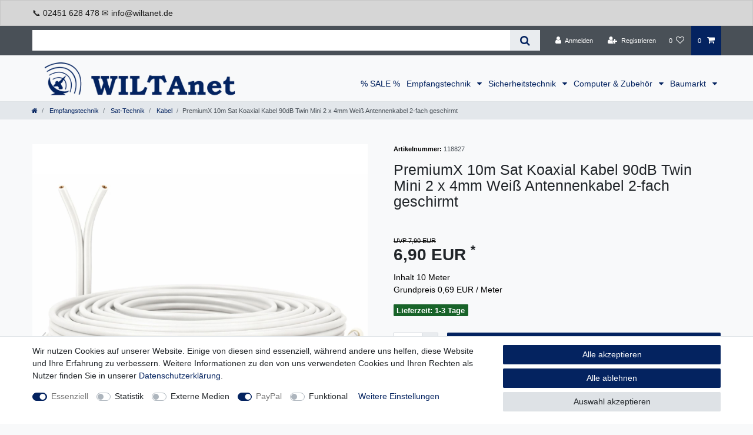

--- FILE ---
content_type: text/html; charset=UTF-8
request_url: https://www.wiltanet.de/10-meter-sat-koaxial-kabel-90db-twin-mini-2x-4-mm-weiae-10m-antennenkabel-fullhd-hdtv-neu/a-118827
body_size: 86438
content:






<!DOCTYPE html>

<html lang="de" data-framework="vue" prefix="og: http://ogp.me/ns#" class="icons-loading">

<head>
                        

    <script type="text/javascript">
    (function() {
        var _availableConsents = {"necessary.consent":[true,[],null],"necessary.session":[true,[],null],"necessary.csrf":[true,["XSRF-TOKEN"],null],"necessary.shopbooster_cookie":[true,["plenty_cache"],null],"tracking.googleAnalytics":[false,["\/^_ga\/","_ga","_gid","_gat"],false],"media.reCaptcha":[false,[],false],"paypal.paypal-cookies":[true,["X-PP-SILOVER","X-PP-L7","tsrc","paypalplus_session_v2"],true],"convenience.languageDetection":[null,[],null]};
        var _allowedCookies = ["plenty_cache","XSRF-TOKEN","X-PP-SILOVER","X-PP-L7","tsrc","paypalplus_session_v2","plenty-shop-cookie","PluginSetPreview","SID_PLENTY_ADMIN_8831","PreviewCookie"] || [];

        window.ConsentManager = (function() {
            var _consents = (function() {
                var _rawCookie = document.cookie.split(";").filter(function (cookie) {
                    return cookie.trim().indexOf("plenty-shop-cookie=") === 0;
                })[0];

                if (!!_rawCookie) {
                    try {
                        _rawCookie = decodeURIComponent(_rawCookie);
                    } catch (e) {
                        document.cookie = "plenty-shop-cookie= ; expires = Thu, 01 Jan 1970 00:00:00 GMT"
                        return null;
                    }

                    try {
                        return JSON.parse(
                            _rawCookie.trim().substr("plenty-shop-cookie=".length)
                        );
                    } catch (e) {
                        return null;
                    }
                }
                return null;
            })();

            Object.keys(_consents || {}).forEach(function(group) {
                if(typeof _consents[group] === 'object' && _consents[group] !== null)
                {
                    Object.keys(_consents[group] || {}).forEach(function(key) {
                        var groupKey = group + "." + key;
                        if(_consents[group][key] && _availableConsents[groupKey] && _availableConsents[groupKey][1].length) {
                            Array.prototype.push.apply(_allowedCookies, _availableConsents[groupKey][1]);
                        }
                    });
                }
            });

            if(!_consents) {
                Object.keys(_availableConsents || {})
                    .forEach(function(groupKey) {
                        if(_availableConsents[groupKey] && ( _availableConsents[groupKey][0] || _availableConsents[groupKey][2] )) {
                            Array.prototype.push.apply(_allowedCookies, _availableConsents[groupKey][1]);
                        }
                    });
            }

            var _setResponse = function(key, response) {
                _consents = _consents || {};
                if(typeof key === "object" && typeof response === "undefined") {
                    _consents = key;
                    document.dispatchEvent(new CustomEvent("consent-change", {
                        detail: {key: null, value: null, data: key}
                    }));
                    _enableScriptsOnConsent();
                } else {
                    var groupKey = key.split(".")[0];
                    var consentKey = key.split(".")[1];
                    _consents[groupKey] = _consents[groupKey] || {};
                    if(consentKey === "*") {
                        Object.keys(_availableConsents).forEach(function(aKey) {
                            if(aKey.split(".")[0] === groupKey) {
                                _consents[groupKey][aKey.split(".")[1]] = response;
                            }
                        });
                    } else {
                        _consents[groupKey][consentKey] = response;
                    }
                    document.dispatchEvent(new CustomEvent("consent-change", {
                        detail: {key: key, value: response, data: _consents}
                    }));
                    _enableScriptsOnConsent();
                }
                if(!_consents.hasOwnProperty('_id')) {
                    _consents['_id'] = "fcbf85f99f00bf719401ff31ed946226ce64e6aa";
                }

                Object.keys(_availableConsents).forEach(function(key) {
                    if((_availableConsents[key][1] || []).length > 0) {
                        if(_isConsented(key)) {
                            _availableConsents[key][1].forEach(function(cookie) {
                                if(_allowedCookies.indexOf(cookie) < 0) _allowedCookies.push(cookie);
                            });
                        } else {
                            _allowedCookies = _allowedCookies.filter(function(cookie) {
                                return _availableConsents[key][1].indexOf(cookie) < 0;
                            });
                        }
                    }
                });

                document.cookie = "plenty-shop-cookie=" + JSON.stringify(_consents) + "; path=/; secure";
            };
            var _hasResponse = function() {
                return _consents !== null;
            };

            var _expireDate = function() {
                var expireSeconds = 0;
                                const date = new Date();
                date.setSeconds(date.getSeconds() + expireSeconds);
                const offset = date.getTimezoneOffset() / 60;
                date.setHours(date.getHours() - offset)
                return date.toUTCString();
            }
            var _isConsented = function(key) {
                var groupKey = key.split(".")[0];
                var consentKey = key.split(".")[1];

                if (consentKey === "*") {
                    return Object.keys(_availableConsents).some(function (aKey) {
                        var aGroupKey = aKey.split(".")[0];
                        return aGroupKey === groupKey && _isConsented(aKey);
                    });
                } else {
                    if(!_hasResponse()) {
                        return _availableConsents[key][0] || _availableConsents[key][2];
                    }

                    if(_consents.hasOwnProperty(groupKey) && _consents[groupKey].hasOwnProperty(consentKey))
                    {
                        return !!_consents[groupKey][consentKey];
                    }
                    else {
                        if(!!_availableConsents[key])
                        {
                            return _availableConsents[key][0];
                        }

                        console.warn("Cookie has been blocked due to not being registered: " + key);
                        return false;
                    }
                }
            };
            var _getConsents = function() {
                var _result = {};
                Object.keys(_availableConsents).forEach(function(key) {
                    var groupKey = key.split(".")[0];
                    var consentKey = key.split(".")[1];
                    _result[groupKey] = _result[groupKey] || {};
                    if(consentKey !== "*") {
                        _result[groupKey][consentKey] = _isConsented(key);
                    }
                });
                return _result;
            };
            var _isNecessary = function(key) {
                return _availableConsents.hasOwnProperty(key) && _availableConsents[key][0];
            };
            var _enableScriptsOnConsent = function() {
                var elementsToEnable = document.querySelectorAll("script[data-cookie-consent]");
                Array.prototype.slice.call(elementsToEnable).forEach(function(el) {
                    if(el.dataset && el.dataset.cookieConsent && _isConsented(el.dataset.cookieConsent) && el.type !== "application/javascript") {
                        var newScript = document.createElement("script");
                        if(el.src) {
                            newScript.src = el.src;
                        } else {
                            newScript.textContent = el.textContent;
                        }
                        el.parentNode.replaceChild(newScript, el);
                    }
                });
            };
            window.addEventListener("load", _enableScriptsOnConsent);
                        // Cookie proxy
            (function() {
                var _data = {};
                var _splitCookieString = function(cookiesString) {

                    var _allCookies = cookiesString.split(";");
                    var regex = /[^=]+=[^;]*;?((?:expires|path|domain)=[^;]*;)*/gm;
                    var cookies = [];

                    _allCookies.forEach(function(cookie){
                        if(cookie.trim().indexOf("plenty-shop-cookie=") === 0) {
                            var cookieString = decodeURIComponent(cookiesString);
                            var match;
                            while((match = regex.exec(cookieString)) !== null) {
                                if(match.index === match.lastIndex) {
                                    regex.lastIndex++;
                                }
                                cookies.push(match[0]);
                            }
                        } else if(cookie.length) {
                            cookies.push(cookie);
                        }
                    });

                    return cookies;

                };
                var _parseCookies = function (cookiesString) {
                    return _splitCookieString(cookiesString).map(function(cookieString) {
                        return _parseCookie(cookieString);
                    });
                };
                var _parseCookie = function(cookieString) {
                    var cookie = {
                        name: null,
                        value: null,
                        params: {}
                    };
                    var match = /^([^=]+)=([^;]*);*((?:[^;]*;?)*)$/.exec(cookieString.trim());
                    if(match && match[1]) {
                        cookie.name = match[1];
                        cookie.value = match[2];

                        (match[3] || "").split(";").map(function(param) {
                            return /^([^=]+)=([^;]*);?$/.exec(param.trim());
                        }).filter(function(param) {
                            return !!param;
                        }).forEach(function(param) {
                            cookie.params[param[1]] = param[2];
                        });

                        if(cookie.params && !cookie.params.path) {
                            cookie.params.path = "/";
                        }
                    }

                    return cookie;
                };
                var _isAllowed = function(cookieName) {
                    return _allowedCookies.some(function(allowedCookie) {
                        var match = /^\/(.*)\/([gmiy]*)$/.exec(allowedCookie);
                        return (match && match[1] && (new RegExp(match[1], match[2])).test(cookieName))
                            || allowedCookie === cookieName;
                    });
                };
                var _set = function(cookieString) {
                    var cookie = _parseCookie(cookieString);
                                                                    var domainParts = (window.location.host || window.location.hostname).split(".");
                        if(domainParts[0] === "www") {
                            domainParts.shift();
                            cookie.domain = "." + domainParts.join(".");
                        } else {
                            cookie.domain = (window.location.host || window.location.hostname);
                        }
                                        if(cookie && cookie.name) {
                        if(_isAllowed(cookie.name)) {
                            var cookieValue = cookie.value || "";
                            _data[cookie.name] = cookieValue + Object.keys(cookie.params || {}).map(function(paramKey) {
                                                            if(paramKey === "expires") {
                                    return "";
                                }
                                                            return "; " + paramKey.trim() + "=" + cookie.params[paramKey].trim();
                            }).join("");
                        } else {
                            _data[cookie.name] = null;
                            console.warn("Cookie has been blocked due to privacy settings: " + cookie.name);
                        }
                        _update();
                    }
                };
                var _get = function() {
                    return Object.keys(_data).filter(function (key) {
                        return !!_data[key];
                    }).map(function (key) {
                        return key + "=" + (_data[key].split(";")[0]);
                    }).join("; ");
                };
                var _update = function() {
                    delete document.cookie;
                    var cookies = _parseCookies(document.cookie);
                    Object.keys(_data).forEach(function(key) {
                        if(!_data[key]) {
                            // unset cookie
                            var domains = (window.location.host || window.location.hostname).split(".");
                            while(domains.length > 1) {
                                document.cookie = key + "=; path=/; expires=Thu, 01 Jan 1970 00:00:01 GMT; domain="+domains.join(".");
                                document.cookie = key + "=; path=/; expires=Thu, 01 Jan 1970 00:00:01 GMT; domain=."+domains.join(".");
                                domains.shift();
                            }
                            document.cookie = key + "=; path=/; expires=Thu, 01 Jan 1970 00:00:01 GMT;";
                            delete _data[key];
                        } else {
                            var existingCookie = cookies.find(function(cookie) { return cookie.name === key; });
                            var parsedData = _parseCookie(key + "=" + _data[key]);
                            if(!existingCookie || existingCookie.value !== parsedData.value) {
                                document.cookie = key + "=" + _data[key];
                            } else {
                                // console.log('No changes to cookie: ' + key);
                            }
                        }
                    });

                    if(!document.__defineGetter__) {
                        Object.defineProperty(document, 'cookie', {
                            get: _get,
                            set: _set
                        });
                    } else {
                        document.__defineGetter__('cookie', _get);
                        document.__defineSetter__('cookie', _set);
                    }
                };

                _splitCookieString(document.cookie).forEach(function(cookie)
                {
                    _set(cookie);
                });

                _update();
            })();
            
            return {
                setResponse: _setResponse,
                hasResponse: _hasResponse,
                isConsented: _isConsented,
                getConsents: _getConsents,
                isNecessary: _isNecessary
            };
        })();
    })();
</script>


    
<meta charset="utf-8">
<meta http-equiv="X-UA-Compatible" content="IE=edge">
<meta name="viewport" content="width=device-width, initial-scale=1">
<meta name="generator" content="plentymarkets" />
<meta name="format-detection" content="telephone=no"> 
<link rel="icon" type="image/x-icon" href="/tpl/favicon_0.ico">



            <link rel="canonical" href="https://www.wiltanet.de/10-meter-sat-koaxial-kabel-90db-twin-mini-2x-4-mm-weiae-10m-antennenkabel-fullhd-hdtv-neu_118827_7478">
    
    
<style data-font="Custom-Font">
    
                
        .icons-loading .fa { visibility: hidden !important; }
</style>

<link rel="preload" href="https://cdn02.plentymarkets.com/whubrwlcfsl8/plugin/44/ceres/css/ceres-icons.css" as="style" onload="this.onload=null;this.rel='stylesheet';">
<noscript><link rel="stylesheet" href="https://cdn02.plentymarkets.com/whubrwlcfsl8/plugin/44/ceres/css/ceres-icons.css"></noscript>


<link rel="preload" as="style" href="https://cdn02.plentymarkets.com/whubrwlcfsl8/plugin/44/ceres/css/ceres-base.css?v=e62504ae8fb0465608b6a67e60e830aab8423658">
    <link rel="stylesheet" href="https://cdn02.plentymarkets.com/whubrwlcfsl8/plugin/44/ceres/css/ceres-base.css?v=e62504ae8fb0465608b6a67e60e830aab8423658">


<script type="application/javascript">
    /*! loadCSS. [c]2017 Filament Group, Inc. MIT License */
    /* This file is meant as a standalone workflow for
    - testing support for link[rel=preload]
    - enabling async CSS loading in browsers that do not support rel=preload
    - applying rel preload css once loaded, whether supported or not.
    */
    (function( w ){
        "use strict";
        // rel=preload support test
        if( !w.loadCSS ){
            w.loadCSS = function(){};
        }
        // define on the loadCSS obj
        var rp = loadCSS.relpreload = {};
        // rel=preload feature support test
        // runs once and returns a function for compat purposes
        rp.support = (function(){
            var ret;
            try {
                ret = w.document.createElement( "link" ).relList.supports( "preload" );
            } catch (e) {
                ret = false;
            }
            return function(){
                return ret;
            };
        })();

        // if preload isn't supported, get an asynchronous load by using a non-matching media attribute
        // then change that media back to its intended value on load
        rp.bindMediaToggle = function( link ){
            // remember existing media attr for ultimate state, or default to 'all'
            var finalMedia = link.media || "all";

            function enableStylesheet(){
                // unbind listeners
                if( link.addEventListener ){
                    link.removeEventListener( "load", enableStylesheet );
                } else if( link.attachEvent ){
                    link.detachEvent( "onload", enableStylesheet );
                }
                link.setAttribute( "onload", null );
                link.media = finalMedia;
            }

            // bind load handlers to enable media
            if( link.addEventListener ){
                link.addEventListener( "load", enableStylesheet );
            } else if( link.attachEvent ){
                link.attachEvent( "onload", enableStylesheet );
            }

            // Set rel and non-applicable media type to start an async request
            // note: timeout allows this to happen async to let rendering continue in IE
            setTimeout(function(){
                link.rel = "stylesheet";
                link.media = "only x";
            });
            // also enable media after 3 seconds,
            // which will catch very old browsers (android 2.x, old firefox) that don't support onload on link
            setTimeout( enableStylesheet, 3000 );
        };

        // loop through link elements in DOM
        rp.poly = function(){
            // double check this to prevent external calls from running
            if( rp.support() ){
                return;
            }
            var links = w.document.getElementsByTagName( "link" );
            for( var i = 0; i < links.length; i++ ){
                var link = links[ i ];
                // qualify links to those with rel=preload and as=style attrs
                if( link.rel === "preload" && link.getAttribute( "as" ) === "style" && !link.getAttribute( "data-loadcss" ) ){
                    // prevent rerunning on link
                    link.setAttribute( "data-loadcss", true );
                    // bind listeners to toggle media back
                    rp.bindMediaToggle( link );
                }
            }
        };

        // if unsupported, run the polyfill
        if( !rp.support() ){
            // run once at least
            rp.poly();

            // rerun poly on an interval until onload
            var run = w.setInterval( rp.poly, 500 );
            if( w.addEventListener ){
                w.addEventListener( "load", function(){
                    rp.poly();
                    w.clearInterval( run );
                } );
            } else if( w.attachEvent ){
                w.attachEvent( "onload", function(){
                    rp.poly();
                    w.clearInterval( run );
                } );
            }
        }


        // commonjs
        if( typeof exports !== "undefined" ){
            exports.loadCSS = loadCSS;
        }
        else {
            w.loadCSS = loadCSS;
        }
    }( typeof global !== "undefined" ? global : this ) );

    (function() {
        var checkIconFont = function() {
            if(!document.fonts || document.fonts.check("1em FontAwesome")) {
                document.documentElement.classList.remove('icons-loading');
            }
        };

        if(document.fonts) {
            document.fonts.addEventListener("loadingdone", checkIconFont);
            window.addEventListener("load", checkIconFont);
        }
        checkIconFont();
    })();
</script>

                    

<!-- Extend the existing style with a template -->
                            <script type="text/plain" data-cookie-consent="tracking.googleAnalytics" async src="https://www.googletagmanager.com/gtag/js?id=G-5P5K6S8HK4"></script>
<script type="text/plain" data-cookie-consent="tracking.googleAnalytics">
    window.dataLayer = window.dataLayer || [];
    function gtag(){dataLayer.push(arguments);}

    gtag('consent', 'default', {
      'ad_storage': 'granted',
      'ad_user_data': 'granted',
      'ad_personalization': 'granted',
      'analytics_storage': 'granted'
    });

    gtag('js', new Date());

    gtag('config', 'G-5P5K6S8HK4');

                gtag('set', 'anonymizeIp', true);
    </script>

            



    
    
                
    
    

    
    
    
    
    

                    


<meta name="robots" content="all">
    <meta name="description" content="TV, SAT, Sicherheit und mehr ✓ Unterhaltungselektronik in Spitzenqualität ✓ Kompetente Beratung und Service ✓ Bequem und einfach bestellen unter www.wiltanet.de ✓">
    <meta name="keywords" content="Satkabel,antennen,coaxial,radio,bk,twin,doppel,anlagen,anlage,dünnes,ultra,slim,satellitenkabel,für,mit,satelliten,satelitenkabel,flachbandkabel,flachband,50,meter">
<meta property="og:title" content="PremiumX 10m Sat Koaxialkabel Twin Mini 2 x 4 mm Weiß – extra dünn &amp; 2-fach geschirmt – platzsparendes TV Antennenkabel für SAT | DVB-T | Twin Receiver – Ultra HD 4K 3D
         | Sat-Technik - Kabel - Netzwerk und mehr"/>
<meta property="og:type" content="article"/>
<meta property="og:url" content="https://www.wiltanet.de/10-meter-sat-koaxial-kabel-90db-twin-mini-2x-4-mm-weiae-10m-antennenkabel-fullhd-hdtv-neu_118827_7478"/>
<meta property="og:image" content="https://cdn02.plentymarkets.com/whubrwlcfsl8/item/images/118827/full/10_1.jpg"/>
<meta property="thumbnail" content="https://cdn02.plentymarkets.com/whubrwlcfsl8/item/images/118827/full/10_1.jpg"/>

<script type="application/ld+json">
            {
                "@context"      : "https://schema.org/",
                "@type"         : "Product",
                "@id"           : "7478",
                "name"          : "PremiumX 10m Sat Koaxial Kabel 90dB Twin Mini 2 x 4mm Weiß Antennenkabel 2-fach geschirmt",
                "category"      : "Kabel",
                "releaseDate"   : "",
                "image"         : "https://cdn02.plentymarkets.com/whubrwlcfsl8/item/images/118827/full/10_1.jpg",
                "identifier"    : "7478",
                "description"   : "2 in 1 Koaxialkabel Twin Mini 2 x 4mm Durchmesser&amp;nbsp;–&amp;nbsp;&amp;nbsp;Zwei Leitungen in einem Kabel. Hauptmerkmale: Zwei Leitungen in einem Kabel →&amp;nbsp;Spart&amp;nbsp;Zeit und Energie bei der Installation – ideal für Twin-Receiver oder zwei Anschlüsse gleichzeitig. Extra dünn &amp;amp; flexibel → Einfach zu verlegen – auch bei wenig Platz. Mini-Durchmesser (2×4 mm) → Passt durch enge Leerrohre und Fußleisten. Gut geschirmt (75 Ohm) → Zuverlässiger Empfang in 4K / Ultra HD. Universell nutzbar → Für SAT, DVB-T/T2, DVB-C, TV und Receiver &amp;nbsp; * Koaxialkabel* 75 OHM* Aussendurchmesser: 2 x 4mm* Meteraufdruck",
                "disambiguatingDescription" : "",
                "manufacturer"  : {
                    "@type"         : "Organization",
                    "name"          : "Premium X"
                },
                "brand"         : {
                    "@type"         : "Brand",
                    "name"          : "Premium X"
                },
                "sku"           : "118827",
                "gtin"          : "1188270000001",
                "gtin13"        : "1188270000001",
                "offers": {
                    "@type"         : "Offer",
                    "priceCurrency" : "EUR",
                    "price"         : "6.90",
                    "url"           : "https://www.wiltanet.de/10-meter-sat-koaxial-kabel-90db-twin-mini-2x-4-mm-weiae-10m-antennenkabel-fullhd-hdtv-neu/a-118827",
                    "priceSpecification":[
                                                    {
                                "@type": "UnitPriceSpecification",
                                "price": "7.90",
                                "priceCurrency": "EUR",
                                "priceType": "ListPrice",
                                "referenceQuantity": {
                                    "@type": "QuantitativeValue",
                                    "value": "10",
                                    "unitCode": "MTR"
                                }
                            },
                                                {
                            "@type": "UnitPriceSpecification",
                            "price": "6.90",
                            "priceCurrency": "EUR",
                            "priceType": "SalePrice",
                            "referenceQuantity": {
                                "@type": "QuantitativeValue",
                                "value": "10",
                                "unitCode": "MTR"
                            }
                        }

                    ],
                    "availability"  : "https://schema.org/InStock",
                    "itemCondition" : "https://schema.org/NewCondition"
                },
                "depth": {
                    "@type"         : "QuantitativeValue",
                    "value"         : "0"
                },
                "width": {
                    "@type"         : "QuantitativeValue",
                    "value"         : "0"
                },
                "height": {
                    "@type"         : "QuantitativeValue",
                    "value"         : "0"
                },
                "weight": {
                    "@type"         : "QuantitativeValue",
                    "value"         : "400"
                }
            }
        </script>

<title>PremiumX 10m Sat Koaxialkabel Twin Mini 2 x 4 mm Weiß – extra dünn &amp; 2-fach geschirmt – platzsparendes TV Antennenkabel für SAT | DVB-T | Twin Receiver – Ultra HD 4K 3D
         | Sat-Technik - Kabel - Netzwerk und mehr</title>

                <style>/* Artikelpaket-Markierung bei Artikeln ausblenden */
.bg-info {
display: none !important;
}

/* Logo größer */
.brand-wrapper .navbar-brand img {
max-height: 5vw !important;
}

.main-navbar-collapsable .mainmenu {
align-content: flex-end;
}

/* Header Leiste Cursor ändern */
.widget-notification .alert-content {
    cursor: auto !important;
}

/* Menü Kategoriesortierung */
.main-navbar-collapsable ul.mainmenu>li>ul.collapse>li ul.collapse-inner {
    width: 100%;
    display: inline-block !important;
}

/* Schriftart Montserrat - Ganze Seite */
body {
    margin: 0;
    font-family: montserrat, helvetica, arial, sans-serif;
    font-size: 1rem;
    font-weight: 400;
    line-height: 1.5;
    color: #212529;
    text-align: left;
    background-color: #f8f9fa;
}

/* Bilderbox Fußzeile kleiner */
.widget-image-box.widget-image-box-block-caption .widget-inner .widget-caption {
    position: absolute;
    right: 0;
    bottom: 0;
    left: 0;
    width: 100%;
    max-height: 100%;
    padding: 0.1rem;
}

/* Bilderbox Fußzeile Text zentriert */
.widget-image-box-caption p {
    padding-top: .2rem;
    padding-bottom: .2rem; 
    text-align: center;
}

.main-navbar-collapsable .mainmenu>li>a {
    padding-right: 0.4rem;
    padding-left: 0.4rem;
    font-weight: 500;
}

.feedback-stars-average.feedback-category-view {
display: none !important;
}

/* Paketversand versichert - Logo getauscht */
.shipping-method-select .method-list-item[data-id="19"] .icon {
    background-color: #ffffff !important;
    background-image: url("https://cdn02.plentymarkets.com/whubrwlcfsl8/frontend/Wiltanet/wt/paketversand_logo_1.png") !important;
}

/* Selbstabholung - Logo getauscht */
.shipping-method-select .method-list-item[data-id="2"] .icon {
    background-color: #ffffff !important;
    background-image: url("https://cdn02.plentymarkets.com/whubrwlcfsl8/frontend/Wiltanet/wt/abholung_logo_1.png") !important;
}

/* In den Warenkorb in der Kategorieübersicht entfernt */
.add-to-basket-lg-container.d-none.d-lg-block {
display: none !important;
}
.cmp-product-thumb .mobile-width-button{
display: none;
}

/* Schrift der Artikelnamen auf Kategorieseite vergrößern */
a.thumb-title.small {
font-size: 14px;
font-weight: 500;
}

/* Schriftart Montserrat - Menü-Kategorien */
.sidebar-categories, .widget-navigation-tree {
    font-family: montserrat, helvetica, arial, sans-serif;
    background: #fff;
}

/* Schriftfarbe für inkl. MwSt. */
.text-muted {
    color: #000000 !important;

/* Schriftfarbe für Badge am Produkt wie Top-Artikel */
.badge-success {
    color: #fff;
    background-color: #186329 !important;
}

/* Schriftfarbe für Preis pro Meter */
.cmp-product-thumb .category-lowest-price, .cmp-product-thumb .category-unit-price {
    color: black !important;
}

/* Schriftfarbe für Screenreader-Text -  Spielt für SR keine Rolle aber Warnung ist weg */
.sr-only {
    color: #000000 !important; 
}</style>
                                    <link rel="stylesheet" href="https://cdn02.plentymarkets.com/whubrwlcfsl8/plugin/44/feedback/css/main.css" media="none" onload="if(media!='all')media='all'">
<noscript><link rel="stylesheet" href="https://cdn02.plentymarkets.com/whubrwlcfsl8/plugin/44/feedback/css/main.css"></noscript>


                <link href="https://cdn02.plentymarkets.com/whubrwlcfsl8/plugin/44/magiczoomplus/css/magiczoomplus.min.css" rel="stylesheet"/>
            <link rel="stylesheet" href="https://cdn02.plentymarkets.com/whubrwlcfsl8/plugin/44/notificationwidget/css/main.css?v=e62504ae8fb0465608b6a67e60e830aab8423658">

            <style>
    #paypal_loading_screen {
        display: none;
        position: fixed;
        z-index: 2147483640;
        top: 0;
        left: 0;
        width: 100%;
        height: 100%;
        overflow: hidden;

        transform: translate3d(0, 0, 0);

        background-color: black;
        background-color: rgba(0, 0, 0, 0.8);
        background: radial-gradient(ellipse closest-corner, rgba(0,0,0,0.6) 1%, rgba(0,0,0,0.8) 100%);

        color: #fff;
    }

    #paypal_loading_screen .paypal-checkout-modal {
        font-family: "HelveticaNeue", "HelveticaNeue-Light", "Helvetica Neue Light", helvetica, arial, sans-serif;
        font-size: 14px;
        text-align: center;

        box-sizing: border-box;
        max-width: 350px;
        top: 50%;
        left: 50%;
        position: absolute;
        transform: translateX(-50%) translateY(-50%);
        cursor: pointer;
        text-align: center;
    }

    #paypal_loading_screen.paypal-overlay-loading .paypal-checkout-message, #paypal_loading_screen.paypal-overlay-loading .paypal-checkout-continue {
        display: none;
    }

    .paypal-checkout-loader {
        display: none;
    }

    #paypal_loading_screen.paypal-overlay-loading .paypal-checkout-loader {
        display: block;
    }

    #paypal_loading_screen .paypal-checkout-modal .paypal-checkout-logo {
        cursor: pointer;
        margin-bottom: 30px;
        display: inline-block;
    }

    #paypal_loading_screen .paypal-checkout-modal .paypal-checkout-logo img {
        height: 36px;
    }

    #paypal_loading_screen .paypal-checkout-modal .paypal-checkout-logo img.paypal-checkout-logo-pp {
        margin-right: 10px;
    }

    #paypal_loading_screen .paypal-checkout-modal .paypal-checkout-message {
        font-size: 15px;
        line-height: 1.5;
        padding: 10px 0;
    }

    #paypal_loading_screen.paypal-overlay-context-iframe .paypal-checkout-message, #paypal_loading_screen.paypal-overlay-context-iframe .paypal-checkout-continue {
        display: none;
    }

    .paypal-spinner {
        height: 30px;
        width: 30px;
        display: inline-block;
        box-sizing: content-box;
        opacity: 1;
        filter: alpha(opacity=100);
        animation: rotation .7s infinite linear;
        border-left: 8px solid rgba(0, 0, 0, .2);
        border-right: 8px solid rgba(0, 0, 0, .2);
        border-bottom: 8px solid rgba(0, 0, 0, .2);
        border-top: 8px solid #fff;
        border-radius: 100%
    }

    .paypalSmartButtons div {
        margin-left: 10px;
        margin-right: 10px;
    }
</style>            
<link rel="stylesheet" href="https://cdn02.plentymarkets.com/whubrwlcfsl8/plugin/44/infinityscroller/css/infinity-scroller.css?v=e62504ae8fb0465608b6a67e60e830aab8423658">    
                                    
    </head>

<body class="page-singleitem item-118827 variation-7478 ">

                    

<script>
    if('ontouchstart' in document.documentElement)
    {
        document.body.classList.add("touch");
    }
    else
    {
        document.body.classList.add("no-touch");
    }
</script>

<div id="vue-app" data-server-rendered="true" class="app"><div template="#vue-notifications" class="notification-wrapper"></div> <header id="page-header"><div class="container-max"><div class="row flex-row-reverse position-relative"><div id="page-header-parent" data-header-offset class="col-12 header-container"><div data-notification-uid="691c7410b715c" class="widget-notification header-fw local-strategy unfixed"><div class="widget-inner" style="background-color:#397916;color:#ffffff;"></div></div> <div data-notification-uid="691c7410b74d4" class="widget-notification header-fw local-strategy unfixed"><div class="d-none countdown-none-wrapper"><!----></div> <div role="alert" class="alert alert-secondary"><div class="container-max"><div class="alert-content"><div class="alert-content-code" style="font-size:14px;"><p>📞 02451 628 478 ✉️ info@wiltanet.de</p></div></div></div></div></div> <div class="top-bar header-fw"><div class="container-max px-0 pr-lg-3"><div class="row mx-0 flex-row-reverse position-relative"><div class="top-bar-items search-permanent d-flex flex-grow-1 flex-column-reverse flex-md-row"><div class="always-visible-search flex-grow-1"><div class="container-max"><div class="position-relative"><div class="d-flex flex-grow-1 position-relative my-2"><input type="search" placeholder="" aria-label="Suchbegriff" value="" class="search-input flex-grow-1 px-3 py-2"> <button type="submit" aria-label="Suche" class="search-submit px-3"><i aria-hidden="true" class="fa fa-fw fa-search"></i></button></div> <!----></div></div></div> <div class="controls"><ul id="controlsList" class="controls-list mb-0 d-flex list-inline pl-2 pl-sm-1 pl-md-0"><li class="list-inline-item control-user"><!----></li> <li class="list-inline-item control-wish-list"><a href="/service/wunschliste" rel="nofollow" aria-label="Wunschliste" class="nav-link"><span class="badge-right mr-1 d-none d-sm-inline">0</span> <i aria-hidden="true" class="fa fa-heart-o"></i></a></li> <li class="list-inline-item control-basket position-relative"><a href="#" class="toggle-basket-preview nav-link"><span class="mr-2">0</span> <i aria-hidden="true" class="fa fa-shopping-cart"></i></a> <!----></li></ul></div></div></div></div> <div class="container-max px-0 px-lg-3"><div class="row mx-0 flex-row-reverse"></div></div></div> <nav class="navbar header-fw p-0 border-bottom megamenu unfixed"><div class="container-max d-block"><div class="row mx-0 position-relative d-flex"><div class="brand-wrapper px-lg-3 d-flex flex-fill"><a href="/" class="navbar-brand py-2"><picture data-alt="Sat-Technik - Kabel - Netzwerk und mehr"><source srcset="https://cdn02.plentymarkets.com/whubrwlcfsl8/frontend/Wiltanet/wiltanet-logo.png"> <img src="https://cdn02.plentymarkets.com/whubrwlcfsl8/frontend/Wiltanet/wiltanet-logo.png" alt="WILTAnet Logo" class="img-fluid"></picture></a> <button id="mobile-navigation-toggler" type="button" class="navbar-toggler d-lg-none p-3">
                    ☰
                </button></div> <div class="main-navbar-collapsable d-none d-lg-block"><ul class="mainmenu p-0 m-0 d-flex"><li><a href="/sale" itemprop="name">
                        % SALE %
                    </a></li> <li class="ddown"><a href="/empfangstechnik" itemprop="name">
                        Empfangstechnik
                    </a> <ul data-level="1" class="collapse nav-dropdown-0"><li><ul class="collapse-inner"><li class="level1"><a href="/empfangstechnik/sat-technik" itemprop="name">Sat-Technik</a></li> <li class="level2"><a href="/empfangstechnik/sat-technik/antennen" itemprop="name">Antennen</a></li> <li class="level2"><a href="/empfangstechnik/sat-technik/receiver" itemprop="name">Receiver</a></li> <li class="level2"><a href="/empfangstechnik/sat-technik/multifeedhalter" itemprop="name">Multifeedhalter</a></li> <li class="level2"><a href="/empfangstechnik/sat-technik/lnb-s" itemprop="name">LNB`s</a></li> <li class="level2"><a href="/empfangstechnik/sat-technik/multischalter" itemprop="name">Multischalter</a></li> <li class="level2"><a href="/empfangstechnik/sat-technik/diseqc-schalter" itemprop="name">DiSEqC-Schalter</a></li> <li class="level2"><a href="/empfangstechnik/sat-technik/sat-finder" itemprop="name">Sat-Finder</a></li> <li class="level2"><a href="/empfangstechnik/sat-technik/kabel" itemprop="name">Kabel</a></li> <li class="level2"><a href="/empfangstechnik/sat-technik/stecker" itemprop="name">Stecker</a></li> <li class="level2"><a href="/empfangstechnik/sat-technik/dosen" itemprop="name">Dosen</a></li> <li class="level2"><a href="/empfangstechnik/sat-technik/wlan-sticks-adapter" itemprop="name">WLAN Sticks/Adapter</a></li> <li class="level2"><a href="/empfangstechnik/sat-technik/werkzeuge" itemprop="name">Werkzeuge</a></li> <li class="level2"><a href="/empfangstechnik/sat-technik/montagezubehoer" itemprop="name">Montagezubehör</a></li> <li class="level2"><a href="/empfangstechnik/sat-technik/motoren" itemprop="name">Motoren</a></li> <li class="level2"><a href="/empfangstechnik/sat-technik/verstaerker" itemprop="name">Verstärker</a></li> <li class="level2"><a href="/empfangstechnik/sat-technik/receiver-zubehoer" itemprop="name">Receiver-Zubehör</a></li> <li class="level2"><a href="/empfangstechnik/sat-technik/balkon-flachdachhalter" itemprop="name">Balkon-/Flachdachhalter</a></li> <li class="level2"><a href="/empfangstechnik/sat-technik/dachhalter" itemprop="name">Dachhalter</a></li> <li class="level2"><a href="/empfangstechnik/sat-technik/wandhalter" itemprop="name">Wandhalter</a></li> <li class="level2"><a href="/empfangstechnik/sat-technik/fensterhalter" itemprop="name">Fensterhalter</a></li></ul></li> <li><ul class="collapse-inner"><li class="level1"><a href="/empfangstechnik/kabeltechnik" itemprop="name">Kabeltechnik</a></li> <li class="level2"><a href="/empfangstechnik/kabeltechnik/receiver" itemprop="name">Receiver</a></li> <li class="level2"><a href="/empfangstechnik/kabeltechnik/kabel" itemprop="name">Kabel</a></li> <li class="level2"><a href="/empfangstechnik/kabeltechnik/stecker" itemprop="name">Stecker</a></li> <li class="level2"><a href="/empfangstechnik/kabeltechnik/receiver-zubehoer" itemprop="name">Receiver-Zubehör</a></li></ul></li> <li><ul class="collapse-inner"><li class="level1"><a href="/empfangstechnik/terrestrik" itemprop="name">Terrestrik</a></li> <li class="level2"><a href="/empfangstechnik/terrestrik/receiver" itemprop="name">Receiver</a></li> <li class="level2"><a href="/empfangstechnik/terrestrik/kabel" itemprop="name">Kabel</a></li> <li class="level2"><a href="/empfangstechnik/terrestrik/stecker" itemprop="name">Stecker</a></li></ul></li> <li><ul class="collapse-inner"><li class="level1"><a href="/empfangstechnik/lte-4g-3g-empfangstechnik" itemprop="name">LTE / 4G / 3G Empfangstechnik</a></li> <li class="level2"><a href="/empfangstechnik/lte-4g-3g-empfangstechnik/antennen" itemprop="name">Antennen</a></li></ul></li> <li><ul class="collapse-inner"><li class="level1"><a href="/empfangstechnik/audio-video" itemprop="name">Audio / Video</a></li> <li class="level2"><a href="/empfangstechnik/audio-video/toslink-kabel" itemprop="name">Toslink Kabel</a></li></ul></li></ul></li> <li class="ddown"><a href="/sicherheitstechnik" itemprop="name">
                        Sicherheitstechnik
                    </a> <ul data-level="1" class="collapse nav-dropdown-1"><li><ul class="collapse-inner"><li class="level1"><a href="/sicherheitstechnik/anlagen" itemprop="name">Anlagen</a></li> <li class="level2"><a href="/sicherheitstechnik/anlagen/ueberwachungsanlagen" itemprop="name">Überwachungsanlagen</a></li></ul></li> <li><ul class="collapse-inner"><li class="level1"><a href="/sicherheitstechnik/fahrzeugsicherung" itemprop="name">Fahrzeugsicherung</a></li> <li class="level2"><a href="/sicherheitstechnik/fahrzeugsicherung/lenkradschloesser" itemprop="name">Lenkradschlösser</a></li> <li class="level2"><a href="/sicherheitstechnik/fahrzeugsicherung/pedalschloesser" itemprop="name">Pedalschlösser</a></li> <li class="level2"><a href="/sicherheitstechnik/fahrzeugsicherung/ladungssicherung" itemprop="name">Ladungssicherung</a></li></ul></li> <li><ul class="collapse-inner"><li class="level1"><a href="/sicherheitstechnik/kameras" itemprop="name">Kameras</a></li> <li class="level2"><a href="/sicherheitstechnik/kameras/ip-kameras" itemprop="name">IP Kameras</a></li></ul></li> <li><ul class="collapse-inner"><li class="level1"><a href="/sicherheitstechnik/einbruchsicherung" itemprop="name">Einbruchsicherung</a></li></ul></li></ul></li> <li class="ddown"><a href="/computer-zubehoer" itemprop="name">
                        Computer &amp; Zubehör
                    </a> <ul data-level="1" class="collapse nav-dropdown-2"><li><ul class="collapse-inner"><li class="level1"><a href="/computer-zubehoer/komponenten" itemprop="name">Komponenten</a></li> <li class="level2"><a href="/computer-zubehoer/komponenten/festplatten" itemprop="name">Festplatten</a></li> <li class="level2"><a href="/computer-zubehoer/komponenten/eingabegeraete" itemprop="name">Eingabegeräte</a></li> <li class="level2"><a href="/computer-zubehoer/komponenten/lan-kabel" itemprop="name">LAN-Kabel</a></li> <li class="level2"><a href="/computer-zubehoer/komponenten/netzwerk" itemprop="name">Netzwerk</a></li> <li class="level2"><a href="/computer-zubehoer/komponenten/zubehoer" itemprop="name">Zubehör</a></li></ul></li></ul></li> <li class="ddown"><a href="/baumarkt" itemprop="name">
                        Baumarkt
                    </a> <ul data-level="1" class="collapse nav-dropdown-3"><li><ul class="collapse-inner"><li class="level1"><a href="/baumarkt/elektroinstallation" itemprop="name">Elektroinstallation</a></li> <li class="level2"><a href="/baumarkt/elektroinstallation/geraetedosen" itemprop="name">Gerätedosen</a></li> <li class="level2"><a href="/baumarkt/elektroinstallation/leitungen" itemprop="name">Leitungen</a></li> <li class="level2"><a href="/baumarkt/elektroinstallation/klemmen" itemprop="name">Klemmen</a></li> <li class="level2"><a href="/baumarkt/elektroinstallation/wellrohre" itemprop="name">Wellrohre</a></li> <li class="level2"><a href="/baumarkt/elektroinstallation/leuchten-lampen" itemprop="name">Leuchten &amp; Lampen</a></li> <li class="level2"><a href="/baumarkt/elektroinstallation/fahrzeugleitungen" itemprop="name">Fahrzeugleitungen</a></li> <li class="level2"><a href="/baumarkt/elektroinstallation/schlauchleitungen" itemprop="name">Schlauchleitungen</a></li> <li class="level2"><a href="/baumarkt/elektroinstallation/zubehoer" itemprop="name">Zubehör</a></li></ul></li> <li><ul class="collapse-inner"><li class="level1"><a href="/baumarkt/verpackungen" itemprop="name">Verpackungen</a></li> <li class="level2"><a href="/baumarkt/verpackungen/klebeband" itemprop="name">Klebeband</a></li> <li class="level2"><a href="/baumarkt/verpackungen/strechfolie" itemprop="name">Strechfolie</a></li></ul></li> <li><ul class="collapse-inner"><li class="level1"><a href="/baumarkt/elektrowerkzeuge" itemprop="name">Elektrowerkzeuge</a></li> <li class="level2"><a href="/baumarkt/elektrowerkzeuge/schlagschrauber" itemprop="name">Schlagschrauber</a></li> <li class="level2"><a href="/baumarkt/elektrowerkzeuge/schleifer" itemprop="name">Schleifer</a></li> <li class="level2"><a href="/baumarkt/elektrowerkzeuge/mess-und-ortungsgeraete" itemprop="name">Mess- und Ortungsgeräte</a></li> <li class="level2"><a href="/baumarkt/elektrowerkzeuge/zubehoer" itemprop="name">Zubehör</a></li></ul></li> <li><ul class="collapse-inner"><li class="level1"><a href="/baumarkt/planen-seile" itemprop="name">Planen &amp; Seile</a></li> <li class="level2"><a href="/baumarkt/planen-seile/seile" itemprop="name">Seile</a></li> <li class="level2"><a href="/baumarkt/planen-seile/haken" itemprop="name">Haken</a></li> <li class="level2"><a href="/baumarkt/planen-seile/klemmen" itemprop="name">Klemmen</a></li> <li class="level2"><a href="/baumarkt/planen-seile/expander" itemprop="name">Expander</a></li> <li class="level2"><a href="/baumarkt/planen-seile/schlingen" itemprop="name">Schlingen</a></li> <li class="level2"><a href="/baumarkt/planen-seile/bundles" itemprop="name">Bundles</a></li></ul></li> <li><ul class="collapse-inner"><li class="level1"><a href="/baumarkt/seilwinden" itemprop="name">Seilwinden</a></li></ul></li> <li><ul class="collapse-inner"><li class="level1"><a href="/baumarkt/baubedarf" itemprop="name">Baubedarf</a></li> <li class="level2"><a href="/baumarkt/baubedarf/lueftungsrohre" itemprop="name">Lüftungsrohre</a></li> <li class="level2"><a href="/baumarkt/baubedarf/stuetzen" itemprop="name">Stützen</a></li></ul></li> <li><ul class="collapse-inner"><li class="level1"><a href="/baumarkt/garten-freizeit" itemprop="name">Garten &amp; Freizeit</a></li> <li class="level2"><a href="/baumarkt/garten-freizeit/grills" itemprop="name">Grills</a></li> <li class="level2"><a href="/baumarkt/garten-freizeit/schildhalter" itemprop="name">Schildhalter</a></li> <li class="level2"><a href="/baumarkt/garten-freizeit/regale" itemprop="name">Regale</a></li> <li class="level2"><a href="/baumarkt/garten-freizeit/parkplatzsperren" itemprop="name">Parkplatzsperren</a></li></ul></li> <li><ul class="collapse-inner"><li class="level1"><a href="/baumarkt/systemprofile" itemprop="name">Systemprofile</a></li> <li class="level2"><a href="/baumarkt/systemprofile/alu-profile" itemprop="name">Alu-Profile</a></li> <li class="level2"><a href="/baumarkt/systemprofile/zubehoer" itemprop="name">Zubehör</a></li></ul></li> <li><ul class="collapse-inner"><li class="level1"><a href="/baumarkt/solar" itemprop="name">Solar</a></li> <li class="level2"><a href="/baumarkt/solar/solarkabel" itemprop="name">Solarkabel</a></li></ul></li></ul></li></ul></div></div></div></nav> <div class="breadcrumbs header-fw unfixed"><nav data-component="breadcrumbs" data-renderer="twig" class="small d-none d-md-block px-0"><ul class="breadcrumb container-max px-3 py-2 my-0 mx-auto"><li class="breadcrumb-item"><a href="/" aria-label><i aria-hidden="true" class="fa fa-home"></i> <span class="breadcrumb-home"></span></a></li> <li class="breadcrumb-item"><a href="/empfangstechnik">
                                Empfangstechnik
                            </a></li> <li class="breadcrumb-item"><a href="/empfangstechnik/sat-technik">
                                Sat-Technik
                            </a></li> <li class="breadcrumb-item"><a href="/empfangstechnik/sat-technik/kabel">
                                Kabel
                            </a></li> <li class="breadcrumb-item active"><span>PremiumX 10m Sat Koaxial Kabel 90dB Twin Mini 2 x 4mm Weiß Antennenkabel 2-fach geschirmt </span></li></ul> <div style="display:none;">
        {
            &quot;@context&quot;:&quot;http://schema.org/&quot;,
            &quot;@type&quot;:&quot;BreadcrumbList&quot;,
            &quot;itemListElement&quot;: [{&quot;@type&quot;:&quot;ListItem&quot;,&quot;position&quot;:1,&quot;item&quot;:{&quot;@id&quot;:&quot;\/&quot;,&quot;name&quot;:&quot;Home&quot;}},{&quot;@type&quot;:&quot;ListItem&quot;,&quot;position&quot;:2,&quot;item&quot;:{&quot;@id&quot;:&quot;\/empfangstechnik&quot;,&quot;name&quot;:&quot;Empfangstechnik&quot;}},{&quot;@type&quot;:&quot;ListItem&quot;,&quot;position&quot;:3,&quot;item&quot;:{&quot;@id&quot;:&quot;\/empfangstechnik\/sat-technik&quot;,&quot;name&quot;:&quot;Sat-Technik&quot;}},{&quot;@type&quot;:&quot;ListItem&quot;,&quot;position&quot;:4,&quot;item&quot;:{&quot;@id&quot;:&quot;\/empfangstechnik\/sat-technik\/kabel&quot;,&quot;name&quot;:&quot;Kabel&quot;}},{&quot;@type&quot;:&quot;ListItem&quot;,&quot;position&quot;:5,&quot;item&quot;:{&quot;@id&quot;:&quot;https:\/\/www.wiltanet.de\/10-meter-sat-koaxial-kabel-90db-twin-mini-2x-4-mm-weiae-10m-antennenkabel-fullhd-hdtv-neu\/a-118827&quot;,&quot;name&quot;:&quot;PremiumX 10m Sat Koaxial Kabel 90dB Twin Mini 2 x 4mm Wei\u00df Antennenkabel 2-fach geschirmt &quot;}}]
        }
        </div></nav></div></div></div></div></header> <div><div aria-labelledby="mobile-navigation-toggler" itemscope="itemscope" itemtype="https://schema.org/SiteNavigationElement" class="mobile-navigation"><div style="display:none;"><ul class="breadcrumb d-block px-3 py-0"><li aria-label="Schließen" class="btn-close"></li> <li class="breadcrumb-item"><i aria-hidden="true" class="fa fa-home"></i></li> </ul> <ul id="menu-1" class="mainmenu w-100 p-0 m-0 menu-active"><li class="ddown"><span class="nav-direction btn-up"><i aria-hidden="true" class="fa fa-lg fa-level-up"></i></span></li>  </ul> <ul id="menu-2" class="mainmenu w-100 p-0 m-0"><li class="ddown"><span class="nav-direction btn-up"><i aria-hidden="true" class="fa fa-lg fa-level-up"></i></span></li>  </ul></div> <ul class="breadcrumb"><li aria-label="Schließen" class="btn-close"></li> <li class="breadcrumb-item"><i aria-hidden="true" class="fa fa-home"></i></li></ul> <div class="loading d-flex text-center"><div class="loading-animation m-auto"><div class="rect1 bg-appearance"></div> <div class="rect2 bg-appearance"></div> <div class="rect3 bg-appearance"></div> <div class="rect4 bg-appearance"></div> <div class="rect5 bg-appearance"></div></div></div></div></div> <div id="page-body" class="main"><div class="single container-max page-content"><div class="row"><div class="col"><div item-data="696cbcb0001a9" attributes-data="696cbcb00020e" variations="696cbcb000210"><div class="widget widget-grid widget-two-col row mt-5"><div class="widget-inner col-xl-6 widget-prop-xl-3-1 col-lg-6 widget-prop-lg-3-1 col-md-6 widget-prop-md-3-1 col-sm-12 widget-prop-sm-3-1 widget-stacked-mobile col-12 widget-prop-3-1 widget-stacked-mobile"><div><div class="widget widget-item-image widget-primary
    "><div itemscope="itemscope" itemtype="http://schema.org/Thing" class="mzp-image-carousel"><div id="MZOuterWrapper"><div id="MZInnerWrapper"><!----></div></div> <div id="thumb-carousel" class="owl-thumbs owl-carousel owl-theme owl-single-item" style="display:;"><a data-zoom-id="MagicImage" href="https://cdn02.plentymarkets.com/whubrwlcfsl8/item/images/118827/full/10_1.jpg" data-image="https://cdn02.plentymarkets.com/whubrwlcfsl8/item/images/118827/full/10_1.jpg" title="Weiße 10 Meter Rolle PremiumX Twin Mini Koaxialkabel 2×4 mm – extra dünnes, doppelt geschirmtes SAT- und TV-Kabel für Twin-Receiver."><picture data-iesrc="https://cdn02.plentymarkets.com/whubrwlcfsl8/item/images/118827/preview/10_1.jpg" data-picture-class="owl-thumb" data-alt="Weiße 10 Meter Rolle PremiumX Twin Mini Koaxialkabel 2×4 mm – extra dünnes, doppelt geschirmtes SAT- und TV-Kabel für Twin-Receiver." data-title="PremiumX Twin Mini SAT Koaxialkabel Weiß 2×4 mm – 10 m, flexibel &amp; platzsparend" class="active"> <source srcset="https://cdn02.plentymarkets.com/whubrwlcfsl8/item/images/118827/preview/10_1.jpg" type="image/jpeg"> <!----> <!----> <!----></picture></a><a data-zoom-id="MagicImage" href="https://cdn02.plentymarkets.com/whubrwlcfsl8/item/images/118827/full/10.jpg" data-image="https://cdn02.plentymarkets.com/whubrwlcfsl8/item/images/118827/full/10.jpg" title="Stahl-Kupfer Innenleiter Mini Koaxialkabel 4 mm – robuster Verbundleiter für stabile Signalübertragung"><picture data-iesrc="https://cdn02.plentymarkets.com/whubrwlcfsl8/item/images/118827/preview/10.jpg" data-picture-class="owl-thumb" data-alt="Stahl-Kupfer Innenleiter Mini Koaxialkabel 4 mm – robuster Verbundleiter für stabile Signalübertragung" data-title="Stahl-Kupfer Innenleiter – Mini Koaxialkabel 4 mm"> <source srcset="https://cdn02.plentymarkets.com/whubrwlcfsl8/item/images/118827/preview/10.jpg" type="image/jpeg"> <!----> <!----> <!----></picture></a><a data-zoom-id="MagicImage" href="https://cdn02.plentymarkets.com/whubrwlcfsl8/item/images/118827/full/DE-Mini-Koaxial-Twin-Kabel-4mm--5-.jpg" data-image="https://cdn02.plentymarkets.com/whubrwlcfsl8/item/images/118827/full/DE-Mini-Koaxial-Twin-Kabel-4mm--5-.jpg" title="2-in-1 Twin Mini Koaxialkabel 4 mm – zwei Innenleiter mit je 0,5 mm in einem Kabel"><picture data-iesrc="https://cdn02.plentymarkets.com/whubrwlcfsl8/item/images/118827/preview/DE-Mini-Koaxial-Twin-Kabel-4mm--5-.jpg" data-picture-class="owl-thumb" data-alt="2-in-1 Twin Mini Koaxialkabel 4 mm – zwei Innenleiter mit je 0,5 mm in einem Kabel" data-title="Twin Mini Koaxialkabel – zwei Leitungen in einem Kabel"> <source srcset="https://cdn02.plentymarkets.com/whubrwlcfsl8/item/images/118827/preview/DE-Mini-Koaxial-Twin-Kabel-4mm--5-.jpg" type="image/jpeg"> <!----> <!----> <!----></picture></a><a data-zoom-id="MagicImage" href="https://cdn02.plentymarkets.com/whubrwlcfsl8/item/images/118827/full/35.jpg" data-image="https://cdn02.plentymarkets.com/whubrwlcfsl8/item/images/118827/full/35.jpg" title="Mann kürzt PremiumX Twin-Koaxialkabel in weiß auf gewünschte Länge – SAT-Kabel auf Rolle mit auswählbaren Längen 20 m bis 200 m für ordentliche Kabelverlegung im Zuhause"><picture data-iesrc="https://cdn02.plentymarkets.com/whubrwlcfsl8/item/images/118827/preview/35.jpg" data-picture-class="owl-thumb" data-alt="Mann kürzt PremiumX Twin-Koaxialkabel in weiß auf gewünschte Länge – SAT-Kabel auf Rolle mit auswählbaren Längen 20 m bis 200 m für ordentliche Kabelverlegung im Zuhause" data-title="PremiumX Twin Koaxialkabel weiß – Wunschlänge 20–200 m einfach zuschneiden und sauber verlegen"> <source srcset="https://cdn02.plentymarkets.com/whubrwlcfsl8/item/images/118827/preview/35.jpg" type="image/jpeg"> <!----> <!----> <!----></picture></a><a data-zoom-id="MagicImage" href="https://cdn02.plentymarkets.com/whubrwlcfsl8/item/images/118827/full/28.jpg" data-image="https://cdn02.plentymarkets.com/whubrwlcfsl8/item/images/118827/full/28.jpg" title="Produktdarstellung eines weißen PremiumX 2 in 1 Twin Mini Sat-Koaxialkabels mit typischer Anwendung: angeschlossen an SAT-Schüssel, Receiver, TV und SAT-Dose. Visualisiert die Verbindung mehrerer Geräte über ein einziges Twin-Koaxialkabel."><picture data-iesrc="https://cdn02.plentymarkets.com/whubrwlcfsl8/item/images/118827/preview/28.jpg" data-picture-class="owl-thumb" data-alt="Produktdarstellung eines weißen PremiumX 2 in 1 Twin Mini Sat-Koaxialkabels mit typischer Anwendung: angeschlossen an SAT-Schüssel, Receiver, TV und SAT-Dose. Visualisiert die Verbindung mehrerer Geräte über ein einziges Twin-Koaxialkabel." data-title="PremiumX 2 in 1 Twin Mini Sat Koaxialkabel Weiß – kompatibel mit Twin Receiver, SAT-TV, Twin LNB, SAT-Dose &amp; Recorder."> <source srcset="https://cdn02.plentymarkets.com/whubrwlcfsl8/item/images/118827/preview/28.jpg" type="image/jpeg"> <!----> <!----> <!----></picture></a><a data-zoom-id="MagicImage" href="https://cdn02.plentymarkets.com/whubrwlcfsl8/item/images/118827/full/37.jpg" data-image="https://cdn02.plentymarkets.com/whubrwlcfsl8/item/images/118827/full/37.jpg" title="Mann sitzt im Wohnzimmer und schaut fern auf einem modernen Fernseher mit gestochen scharfem 4K-Bild – Symbolbild für zuverlässigen TV-Empfang mit PremiumX Koaxialkabel, unterstützt Full HD, 3D und 4K Ultra HD."><picture data-iesrc="https://cdn02.plentymarkets.com/whubrwlcfsl8/item/images/118827/preview/37.jpg" data-picture-class="owl-thumb" data-alt="Mann sitzt im Wohnzimmer und schaut fern auf einem modernen Fernseher mit gestochen scharfem 4K-Bild – Symbolbild für zuverlässigen TV-Empfang mit PremiumX Koaxialkabel, unterstützt Full HD, 3D und 4K Ultra HD." data-title="Genieße zuverlässigen TV-Empfang in bester Qualität – Full HD, 3D und 4K Ultra HD Unterstützung mit PremiumX SAT-Kabel"> <source srcset="https://cdn02.plentymarkets.com/whubrwlcfsl8/item/images/118827/preview/37.jpg" type="image/jpeg"> <!----> <!----> <!----></picture></a><a data-zoom-id="MagicImage" href="https://cdn02.plentymarkets.com/whubrwlcfsl8/item/images/118827/full/23.jpg" data-image="https://cdn02.plentymarkets.com/whubrwlcfsl8/item/images/118827/full/23.jpg" title="PremiumX Markenlogo – Klug gewählt. Entspannt verbunden. Deutsche Marke für Koaxialkabel &amp; SAT-Zubehör"><picture data-iesrc="https://cdn02.plentymarkets.com/whubrwlcfsl8/item/images/118827/preview/23.jpg" data-picture-class="owl-thumb" data-alt="PremiumX Markenlogo – Klug gewählt. Entspannt verbunden. Deutsche Marke für Koaxialkabel &amp; SAT-Zubehör" data-title="PremiumX – Deutsche Marke für hochwertige Koaxialkabel und SAT-Zubehör"> <source srcset="https://cdn02.plentymarkets.com/whubrwlcfsl8/item/images/118827/preview/23.jpg" type="image/jpeg"> <!----> <!----> <!----></picture></a></div> <div style="display:none;">MagicZoom.start(&quot;MagicImage&quot;);</div></div></div> <div class="widget widget-code widget-none color-gray-700"><div class="widget-inner bg-appearance"></div></div></div></div> <div class="widget-inner col-xl-6 widget-prop-xl-3-1 col-lg-6 widget-prop-lg-3-1 col-md-6 widget-prop-md-3-1 col-sm-12 widget-prop-sm-3-1 col-12 widget-prop-3-1"><div><div class="widget widget-sticky pl-md-3"><div class="widget-inner"><div class="widget widget-text widget-none articlenumber small text-muted mt-0 mb-3"><div class="widget-inner bg-appearance pt-0 pr-0 pb-0 pl-0"><p><strong>Artikelnummer:</strong> <span>118827</span></p></div></div> <div class="widget widget-text widget-none title-outer item-name mt-0 mb-3"><div class="widget-inner bg-appearance pt-0 pr-0 pb-0 pl-0"><h2><span>PremiumX 10m Sat Koaxial Kabel 90dB Twin Mini 2 x 4mm Weiß Antennenkabel 2-fach geschirmt </span></h2></div></div> <div class="widget widget-feedback-average   mt-0 mb-3"><div><!----> <!----></div></div> <div class="widget widget-text widget-none"><div class="widget-inner bg-appearance pt-0 pl-0"><p></p></div></div> <div class="widget widget-text widget-none"><div class="widget-inner bg-appearance pt-0 pl-0"><p><span></span></p></div></div> <div class="widget widget-item-price widget-none
         mt-0 mb-3"><div class="has-crossprice"><div class="crossprice"><del class="text-muted small text-appearance color-gray-700">
                UVP 7,90 EUR
            </del></div> <span class="price h1"><span>
                6,90 EUR
            </span> <sup>*</sup></span> <!----> <!----> <div class="base-price text-muted my-3 color-gray-700"><div>
            Inhalt
            <span>10 </span> <span>Meter</span></div> <div>
            Grundpreis
            <span class="base-price-value">
                0,69 EUR / Meter
            </span></div></div></div></div> <div class="widget widget-availability h4  mt-0 mb-3"><span class="availability badge availability-1"><span>
        Lieferzeit: 1-3 Tage
    </span></span></div> <div class="widget widget-order-property widget-none "><!----></div> <div class="widget widget-attribute widget-primary
         mb-3"><div class="row"></div></div> <div class="widget widget-add-to-basket widget-primary
     mt-3 mb-3     widget-dark"><div class="w-100"><div data-testing="single-add-to-basket-button" padding-inline-styles=""><!----> <!----> <div class="d-inline"><div class="add-to-basket-container"><div class="quantity-input-container"><div class="qty-box d-flex h-100"><input type="text" aria-label="Mengeneingabe" value="1" class="qty-input text-center"> <div class="qty-btn-container d-flex flex-column"><button data-toggle="tooltip" data-placement="top" data-testing="quantity-btn-increase" title="Maximale Bestellmenge: " aria-label="Menge erhöhen" class="btn qty-btn flex-fill d-flex justify-content-center p-0"><i aria-hidden="true" class="fa fa-plus default-float"></i></button> <button data-toggle="tooltip" data-placement="bottom" data-testing="quantity-btn-decrease" title="Minimale Bestellmenge: 1" aria-label="Menge verringern" class="btn qty-btn flex-fill d-flex justify-content-center p-0 disabled"><i aria-hidden="true" class="fa fa-minus default-float"></i></button></div></div></div> <button class="btn btn-block btn-primary btn-appearance"><i aria-hidden="true" class="fa fa-shopping-cart"></i>
                In den Warenkorb
            </button></div></div> <!----></div></div></div> <div class="widget widget-grid widget-two-col row"><div class="widget-inner col-xl-6 widget-prop-xl-3-1 col-lg-6 widget-prop-lg-3-1 col-md-6 widget-prop-md-3-1 col-sm-12 widget-prop-sm-3-1 widget-stacked-mobile col-12 widget-prop-3-1 widget-stacked-mobile"><div><div id="smart" class="widget paypal-smart-button widget-secondary mt-0 mr-0 mb-0 ml-0"><div style="display:none;">
    if(!document.getElementById('paypal-smart-payment-script'))
    {
        var script = document.createElement(&quot;script&quot;);
        script.type = &quot;module&quot;;
        script.id = &quot;paypal-smart-payment-script&quot;;
        script.src = &quot;https://cdn02.plentymarkets.com/whubrwlcfsl8/plugin/44/paypal/js/smartPaymentScript.min.js&quot;;
        script.setAttribute(&quot;data-client-id&quot;, &quot;AfslQana4f4CQjHvRBnUc6vBJg5jgJuZFwM-SbrTiGKUAqB7MrxQv3QWFdQ6U1h7ogMDokT1DNBzRxMw&quot;);
        script.setAttribute(&quot;data-currency&quot;, &quot;EUR&quot;);
        script.setAttribute(&quot;data-merchant-id&quot;, &quot;4YC6KLRFP88A2&quot;);
        script.setAttribute(&quot;data-append-trailing-slash&quot;, &quot;&quot;);
        script.setAttribute(&quot;data-locale&quot;, &quot;de_DE&quot;);
        document.body.appendChild(script);
    }
</div> <div id="paypal-button-container_1495655087" data-uuid="1495655087" class="paypalSmartButtons"><div style="display:none;">
                                        
            if (typeof paypal_plenty_sdk === 'undefined' || typeof renderPayPalButtons !== 'function') {
                document.addEventListener('payPalScriptInitialized', () =&gt; {
                    renderPayPalButtons(
                        '1495655087',
                        'paypal',
                        'buynow',
                        'rect' ,
                        'gold'
                    )
                });
            } else {
                renderPayPalButtons(
                    '1495655087',
                    'paypal',
                    'buynow',
                    'rect' ,
                    'gold'
                )
            }
        </div></div></div></div></div> <div class="widget-inner col-xl-6 widget-prop-xl-3-1 col-lg-6 widget-prop-lg-3-1 col-md-6 widget-prop-md-3-1 col-sm-12 widget-prop-sm-3-1 col-12 widget-prop-3-1"><div><div class="amazon-pay-button-wrapper"><div data-color="Gold" class="amazon-pay-button"></div></div></div></div></div> <div class="widget widget-add-to-wish-list widget-danger
                 mt-0 mb-3"><button data-toggle="tooltip" data-placement="top" title="Zur Wunschliste hinzufügen" class="btn btn-link btn-sm text-muted color-gray-700"><i aria-hidden="true" class="fa default-float fa-heart"></i>
    Wunschliste
</button></div> <div class="widget widget-code widget-none vat small text-muted color-gray-700"><div class="widget-inner bg-appearance"><p class="mb-0">* inkl. ges. MwSt. zzgl. <a data-toggle="modal" href="#shippingscosts" title="Versandkosten">Versandkosten</a></p></div></div> <div class="widget widget-code widget-none small text-muted color-gray-700"><div class="widget-inner bg-appearance"></div></div></div></div></div></div></div> <div class="widget widget-tab container mx-auto mt-5 mb-5"><div class="widget-inner"><div class="tab-content"><div role="tabpanel" class="tab-pane  pr-0 pl-0"><div data-builder-child-container="6645bac8e306b" class="my-4"><div class="widget widget-text widget-none"><div class="widget-inner bg-appearance pt-0 pr-0 pb-0 pl-0"><h3>Artikelbeschreibung<br></h3><p><strong>2 in 1 Koaxialkabel Twin Mini 2 x 4mm Durchmesser –  Zwei Leitungen in einem Kabel.</strong></p> <p>Hauptmerkmale:</p> <ul><li>Zwei Leitungen in einem Kabel → Spart Zeit und Energie bei der Installation – ideal für Twin-Receiver oder zwei Anschlüsse gleichzeitig.</li> <li>Extra dünn &amp; flexibel → Einfach zu verlegen – auch bei wenig Platz.</li> <li>Mini-Durchmesser (2×4 mm) → Passt durch enge Leerrohre und Fußleisten.</li> <li>Gut geschirmt (75 Ohm) → Zuverlässiger Empfang in 4K / Ultra HD.</li> <li>Universell nutzbar → Für SAT, DVB-T/T2, DVB-C, TV und Receiver</li></ul> <p> </p> <p><br>* Koaxialkabel<br>* 75 OHM<br>* Aussendurchmesser: 2 x 4mm<br>* Meteraufdruck</p></div></div> <div class="widget widget-grid widget-two-col row"><div class="widget-inner col-xl-6 widget-prop-xl-3-1 col-lg-6 widget-prop-lg-3-1 col-md-6 widget-prop-md-3-1 col-sm-12 widget-prop-sm-3-1 widget-stacked-mobile col-12 widget-prop-3-1 widget-stacked-mobile"><div><div class="widget widget-text widget-none mt-2 ml-0"><div class="widget-inner bg-appearance pl-0"><h3>Technische Daten<br></h3><p>* Innenleiter Kupferbeschichteter Stahl 0.58mm<br>* Isolation Zell PE 2,5<br>* 1.Schirm AL-FOLIE</p> <p>* 2.Schirm Geflecht: 48 x 0.12mm Alu</p> <p>* Mantel: 4,0mm PVC-Aussenmantel mit Meteraufdruck<br><br>Dämpfung (20°C, &lt; dB/100m)<br><br>    *   100MHz: 13.9<br>    *   200MHz: 17.3<br>    *   300MHz: 21.7<br>    *   500MHz: 27.8<br>    *   800MHz: 36.2 <br>    * 1000MHz: 41.1<br>    * 1350MHz: 47.9<br>    * 1750MHz: 56.3<br>    * 2050MHz: 60.4<br><br>Schirmungsmaß 90dB<br><br>Wellenwiederstand 75Ohm</p></div></div></div></div> <div class="widget-inner col-xl-6 widget-prop-xl-3-1 col-lg-6 widget-prop-lg-3-1 col-md-6 widget-prop-md-3-1 col-sm-12 widget-prop-sm-3-1 col-12 widget-prop-3-1"><div><div class="widget widget-text widget-none mt-2 mr-0"><div class="widget-inner bg-appearance pr-0 pl-0"><h3>Lieferumfang</h3><p><span><p>1x 10 Meter Sat Koaxial Kabel 90dB Twin Mini 2x 4 mm, weiß, 10m Antennenkabel FullHD HDTV NEU</p></span></p></div></div></div></div></div> <hr class="widget widget-separator mb-3"> <div class="widget widget-text widget-none"><div class="widget-inner bg-appearance pt-0 pr-0 pb-0 pl-0"><h3><span class="bg-#ffffff color-#333333">Angaben zur Produktsicherheit</span></h3></div></div> <div class="widget widget-grid widget-three-col row"><div class="widget-inner col-12 col-md-4 widget-prop-md-3-2"><div><div class="widget widget-text widget-none mt-2 mr-0"><div class="widget-inner bg-appearance pt-0 pr-0 pb-0 pl-0"><p><strong>Herstellerinformationen</strong></p><p><span>Premium X</span> <br><span>WILTAnet GmbH</span><br><span>Lise-Meitner-Str.</span> <span>5</span><br><span>52511</span> <span>Geilenkirchen</span><br><span>Deutschland</span><br><span>info@wiltanet.de</span><br><span></span></p></div></div></div></div> <div class="widget-inner col-12 col-md-4 widget-prop-md-3-2"><div><div class="widget widget-text widget-none mt-2 mr-0"><div class="widget-inner bg-appearance pt-0 pr-0 pb-0 pl-0"><p><strong>Verantwortliche Person für die EU</strong></p><p><span></span><br><span></span> <span></span><br><span></span> <span></span><br><span></span><br><span></span><br><span></span></p></div></div></div></div> <div class="widget-inner col-12 col-md-4 widget-prop-md-3-2"><div><div class="widget widget-text widget-none mt-2 mr-0"><div class="widget-inner bg-appearance pt-0 pr-0 pb-0 pl-0"><p><strong>Warnhinweise und Sicherheitsinformationen</strong><br><br></p><span><p>  <a>   <img height="35" src="https://cdn02.plentymarkets.com/whubrwlcfsl8/frontend/Wiltanet/wt/produktsicherheit/ce_tonne__ohne_warnung.jpg" />  </a>  <br> </p></span></div></div> <div class="widget widget-text widget-none"><div class="widget-inner bg-appearance pr-0 pb-0 pl-0"><p><strong>Produktidentifikator</strong></p><p>GTIN: <span>1188270000001</span></p></div></div></div></div></div> <hr class="widget widget-separator mb-3"></div></div><div role="tabpanel" class="tab-pane  pr-0 pl-0"><div data-builder-child-container="6645bac8e306d" class="my-4"><div class="widget widget-item-data-table
        "><div class="widget-inner"><table role="table" class="table table-striped table-hover table-sm"><thead><tr><th scope="col" class="visually-hidden">
              Technisches Merkmal
            </th> <th scope="col" class="visually-hidden">
              Wert
            </th></tr></thead> <tbody><tr><td>
                    Art.-ID
                </td> <td>
                    118827
                </td></tr><tr><td>
                    Zustand
                </td> <td>
                    Neu
                </td></tr><tr><td>
                    Varianten-ID
                </td> <td>
                    118827
                </td></tr><tr><td>
                    Modell
                </td> <td>
                    TWIN-MINI-10
                </td></tr><tr><td>
                    Hersteller
                </td> <td>
                    Premium X
                </td></tr><tr><td>
                    Inhalt
                </td> <td>
                    10 Meter
                </td></tr><tr><td>
                    Gewicht
                </td> <td>
                    400 g
                </td></tr><tr><td>
                    Netto-Gewicht
                </td> <td>
                    400 g
                </td></tr><!----></tbody></table></div></div></div></div><div role="tabpanel" class="tab-pane  pr-0 pl-0"><div data-builder-child-container="53487140-475f-4e91-b007-82df70d22e73" class="my-4"><div class="widget widget-text widget-none"><div class="widget-inner bg-appearance pt-0 pr-0 pb-0 pl-0"><p><!----></p><p><!----></p><p><!----></p><p><!----></p><p><!----></p></div></div></div></div><div role="tabpanel" class="tab-pane  pr-0 pl-0"><div data-builder-child-container="d807f961-4a16-4d63-a9bb-3745618e28f5" class="my-4"><div class="widget widget-text widget-none"><div class="widget-inner bg-appearance"><p><span></span></p></div></div></div></div><div role="tabpanel" class="tab-pane  pr-0 pl-0"><div data-builder-child-container="01b4c7de-0a55-4c23-9a56-26d40d907bfc" class="my-4"><div class="widget widget-text widget-none mb-3"><div class="widget-inner bg-appearance"><p class="align-justify">Sie haben eine Frage zu diesem Artikel? Dann nehmen Sie Kontakt mit uns auf. Füllen Sie einfach das Formular aus und wir werden Ihre Anfrage schnellstmöglich bearbeiten.</p></div></div> <div class="widget widget-contact-form
         container mx-auto"><div class="widget-inner"><form id="691ecb915a186" method="post" class="row"><input type="hidden" data-mail="recipient" value="info@wiltanet.de"> <input type="hidden" data-mail="subject" value="Eine Frage zum Artikel"> <div class="col-12 cmp-contact"><div class="widget widget-grid widget-two-col row"><div class="widget-inner col-xl-6 widget-prop-xl-3-1 col-lg-6 widget-prop-lg-3-1 col-md-6 widget-prop-md-3-1 col-sm-12 widget-prop-sm-3-1 widget-stacked-mobile col-12 widget-prop-3-1 widget-stacked-mobile"><div><div class="widget widget-text-input
        "><div class="input-unit"><input name="Name" type="text" id="Name"> <label for="Name">
            Name        </label> <input type="hidden" data-mail="reply-to-name" value="Name"></div></div></div></div> <div class="widget-inner col-xl-6 widget-prop-xl-3-1 col-lg-6 widget-prop-lg-3-1 col-md-6 widget-prop-md-3-1 col-sm-12 widget-prop-sm-3-1 col-12 widget-prop-3-1"><div><div class="widget widget-mail-input
        "><div data-validate="mail" class="input-unit required m-b-0"><input name="E-Mail-Adresse" type="email" id="E-Mail-Adresse"> <label for="E-Mail-Adresse">
            E-Mail-Adresse*        </label></div> <div class="form-check mt-1 mb-2"><input data-mail="cc" value="E-Mail-Adresse" type="checkbox" id="691ecb9154b7e" class="form-check-input"> <label for="691ecb9154b7e" class="form-check-label">
                Kopie an mich
            </label></div> <input type="hidden" data-mail="reply-to-address" value="E-Mail-Adresse"></div></div></div></div> <div class="widget widget-text-area
     mt-3    "><div data-validate="text" class="input-unit required textarea"><textarea name="Frage zum Artikel" id="Frage zum Artikel" rows="15" class="no-resize"></textarea> <label for="Frage zum Artikel">
            Frage zum Artikel*        </label></div></div> <div class="widget widget-mail-attachment
        "><label data-toggle="tooltip" title="" class="input-unit file-input"><label for="Anhang hinzufügen">
        Anhang hinzufügen<!----></label> <span data-testing="form-attachment-file-name" class="input-unit-preview">
        
    </span> <span class="input-unit-btn"><i aria-hidden="true" class="fa fa-ellipsis-h"></i></span> <input type="file" multiple="multiple" name="Anhang hinzufügen" id="Anhang hinzufügen" accept="image/vnd.adobe.photoshop,image/svg+xml,image/psd,image/png,image/jpeg,application/psd,application/x-photoshop" data-testing="form-attachment-input"></label></div> <div class="widget widget-grid widget-two-col row"><div class="widget-inner col-xl-6 widget-prop-xl-3-1 col-lg-6 widget-prop-lg-3-1 col-md-6 widget-prop-md-3-1 col-sm-12 widget-prop-sm-3-1 widget-stacked-mobile col-12 widget-prop-3-1 widget-stacked-mobile"><div><div class="widget widget-accept-privacy-policy
        "><div class="select-unit required"><div data-validate="" class="form-check"><input type="checkbox" name="691ecb9158f1a" value="acceptPrivacy" id="691ecb9158f1a" class="form-check-input privacy-policy-input"> <label for="691ecb9158f1a" class="form-check-label ">
                                                        Hiermit bestätige ich, dass ich die <a href="/privacy-policy" target="_blank"><span>Daten­schutz­erklärung</span></a> gelesen habe.<sup>*</sup></label></div></div></div></div></div> <div class="widget-inner col-xl-6 widget-prop-xl-3-1 col-lg-6 widget-prop-lg-3-1 col-md-6 widget-prop-md-3-1 col-sm-12 widget-prop-sm-3-1 col-12 widget-prop-3-1"><div><div class="widget widget-text widget-none"><div class="widget-inner bg-appearance pt-0 pr-0 pb-0 pl-0"><p class="align-right">* Hierbei handelt es sich um ein Pflichtfeld.</p></div></div> <div class="widget widget-code widget-none color-gray-700"><div class="widget-inner bg-appearance"><div style="display:none;">
$('<input>').attr({type: 'hidden',name: 'Artikelname',id: 'Artikelname',value: 'Artikelname: ' + vueApp.$store.state.items[118827].variation.documents[0].data.texts.name1}).appendTo('form');
$('<input>').attr({type: 'hidden',name: 'Artikel ID',id: 'Artikel ID',value: 'Artikel ID:' + vueApp.$store.state.items[118827].variation.documents[0].data.item.id}).appendTo('form');
$('<input>').attr({type: 'hidden',name: 'Varianten ID',id: 'Varianten ID',value: 'Varianten ID: ' + vueApp.$store.state.items[118827].variation.documents[0].data.variation.id}).appendTo('form');
$('<input>').attr({type: 'hidden',name: 'Produktlink',id: 'Produktlink',value: 'Produktlink: ' + window.location.href}).appendTo('form');
</div></div></div></div></div></div></div> <div data-recaptcha=""></div> <input id="mail-form-honey_691ecb915a186" type="text" name="username" autocomplete="new-password" aria-hidden="true" tabindex="-1" class="honey"> <div class="col-12 text-right"><button type="submit" class="btn-send-contact-form btn btn-primary ">
                    Anfrage senden
                    <i aria-hidden="true" class="fa fa-paper-plane-o ml-2"></i></button></div></form></div></div></div></div></div></div></div> <div class="widget widget-item-list widget-secondary widget-dark mb-5 item-vat-hidden btn-outline"><div class="widget-inner"></div></div></div></div></div></div></div> <div class="footer container-max d-print-none"><div class="row"><div class="col clearfix"><div class="widget widget-grid widget-two-col row mb-3 d-flex text-center"><div class="widget-inner col-xl-12 widget-prop-xl-3-1 widget-stacked col-lg-12 widget-prop-lg-3-1 widget-stacked col-md-12 widget-prop-md-3-1 widget-stacked-tablet col-sm-12 widget-prop-sm-3-1 widget-stacked-mobile col-12 widget-prop-3-1 widget-stacked-mobile"><div><div class="widget widget-grid widget-four-col row mt-4"><div class="widget-inner col-12 col-md-3 widget-prop-md-1-1"><div><div class="widget widget-link-list d-block d-lg-inline-block text-left"><div class="widget-inner"><p class="h4">Rechtliches</p> <ul class="list-unstyled"><li><a rel="nofollow" href="/service/altgeraeteentsorgung-und-batteriegesetz" class="d-inline-block">
                                    Altgeräteentsorgung und Batteriegesetz
                                </a></li> <li><a rel="nofollow" href="/service/agb" class="d-inline-block">
                                    AGB
                                </a></li> <li><a rel="nofollow" href="/service/widerruf" class="d-inline-block">
                                    Widerrufsrecht
                                </a></li> <li><a rel="nofollow" href="/service/datenschutz" class="d-inline-block">
                                    Datenschutzerklärung
                                </a></li> <li><a rel="nofollow" href="/service/barrierefreiheit" class="d-inline-block">
                                    Barrierefreiheit
                                </a></li> <li><a rel="nofollow" href="/service/impressum" class="d-inline-block">
                                    Impressum
                                </a></li></ul></div></div></div></div> <div class="widget-inner col-12 col-md-3 widget-prop-md-1-1"><div><div class="widget widget-link-list d-block d-lg-inline-block text-left"><div class="widget-inner"><p class="h4">Service</p> <ul class="list-unstyled"><li><a rel="nofollow" href="/service/zahlungsarten" class="d-inline-block">
                                    Zahlungsarten
                                </a></li> <li><a rel="nofollow" href="/service/versandkosten" class="d-inline-block">
                                    Lieferung und Abholung
                                </a></li></ul></div></div></div></div> <div class="widget-inner col-12 col-md-3 widget-prop-md-1-1"><div><div class="widget widget-link-list d-block d-lg-inline-block text-left"><div class="widget-inner"><p class="h4">Unternehmen</p> <ul class="list-unstyled"><li><a rel="nofollow" href="/service/ueber-uns" class="d-inline-block">
                                    Über uns
                                </a></li> <li><a rel="nofollow" href="/service/stellenangebote" class="d-inline-block">
                                    Karriere
                                </a></li> <li><a rel="nofollow" href="/service/kontakt" class="d-inline-block">
                                    Kontakt
                                </a></li></ul></div></div></div></div> <div class="widget-inner col-12 col-md-3 widget-prop-md-1-1"><div><div class="widget widget-grid widget-two-col row text-left d-none d-lg-block"><div class="widget-inner col-xl-12 widget-prop-xl-3-1 widget-stacked col-lg-12 widget-prop-lg-3-1 widget-stacked col-md-12 widget-prop-md-3-1 widget-stacked-tablet col-sm-12 widget-prop-sm-3-1 widget-stacked-mobile col-12 widget-prop-3-1 widget-stacked-mobile"><div><div class="widget widget-text widget-none d-block d-lg-inline-block text-left mt-0 mr-0 mb-0 ml-0"><div class="widget-inner bg-appearance pt-0 pr-0 pb-0 pl-0"><h4>Zahlungsarten</h4></div></div> <div class="widget widget-image-box widget-image-box-no-caption widget-primary
     widget-retain-aspect-ratio              mt-0 mr-0 mb-0 ml-0    "><a><picture data-iesrc="https://cdn02.plentymarkets.com/whubrwlcfsl8/frontend/Wiltanet/wt/zahlungsarten_logos.png" data-picture-class="img-contain" data-alt="Logos Zahlungsarten"> <source srcset="https://cdn02.plentymarkets.com/whubrwlcfsl8/frontend/Wiltanet/wt/zahlungsarten_logos.png" type="image/png"> <!----> <!----> <!----></picture> <!----></a></div></div></div> <div class="widget-inner col-xl-12 widget-prop-xl-3-1 col-lg-12 widget-prop-lg-3-1 col-md-12 widget-prop-md-3-1 col-sm-12 widget-prop-sm-3-1 col-12 widget-prop-3-1"><div><div class="widget widget-text widget-none d-block d-lg-inline-block text-left mt-0 mr-0 mb-0 ml-0"><div class="widget-inner bg-appearance pt-0 pr-0 pb-0 pl-0"><h4>Versanddienstleister</h4></div></div> <div class="widget widget-image-box widget-image-box-no-caption widget-primary
     widget-retain-aspect-ratio      d-block d-lg-inline-block text-left         mt-0 mr-0 mb-0 ml-0    "><a><picture data-iesrc="https://cdn02.plentymarkets.com/whubrwlcfsl8/frontend/Wiltanet/wt/versandd_logos.png" data-picture-class="img-cover" data-alt="Logos Versandpartner"> <source srcset="https://cdn02.plentymarkets.com/whubrwlcfsl8/frontend/Wiltanet/wt/versandd_logos.png" type="image/png"> <!----> <!----> <!----></picture> <!----></a></div></div></div></div></div></div></div></div></div> <div class="widget-inner col-xl-12 widget-prop-xl-3-1 col-lg-12 widget-prop-lg-3-1 col-md-12 widget-prop-md-3-1 col-sm-12 widget-prop-sm-3-1 col-12 widget-prop-3-1"><div><div class="widget widget-code widget-none color-gray-700"><div class="widget-inner bg-appearance"><div class="text-center align-self-center mb-2"><a href="https://www.instagram.com/wiltanet/?hl=de" target="_blank" aria-label="Instagram" class="fa fa-lg fa-instagram pl-2 px-1"></a> <a href="https://www.facebook.com/wiltanet/?locale=de_DE" target="_blank" aria-label="Facebook" class="fa fa-lg fa-facebook-f pl-2 px-1"></a> <a href="https://www.youtube.com/@WiltanetDeGk" target="_blank" aria-label="YouTube" class="fa fa-lg fa-youtube pl-2 px-1"></a></div> <div class="copyright text-center"><small class="d-block" style="color: #000000;">© Copyright 2026 | Alle Rechte vorbehalten.</small></div></div></div></div></div></div> <div class="widget-cookie-bar widget-primary order-1-2-3 widget-dark"><div class="widget-inner"><div data-testing="cookie-bar" class="cookie-bar border-top bg-white fixed-bottom" style="display:none;"><div class="container-max"><div class="row py-3" style="display:;"><div class="col-12 col-md-8"><p>Wir nutzen Cookies auf unserer Website. Einige von diesen sind essenziell, während andere uns helfen, diese Website und Ihre Erfahrung zu verbessern. Weitere Informationen zu den von uns verwendeten Cookies und Ihren Rechten als Nutzer finden Sie in unserer <a class="text-appearance" href="/privacy-policy" target="_blank">Daten&shy;schutz&shy;erklärung</a>.</p> <div><span class="custom-control custom-switch custom-control-appearance d-md-inline-block mr-3"><input type="checkbox" id="_cookie-bar_-group-necessary" disabled="disabled" checked="checked" class="custom-control-input"> <label for="_cookie-bar_-group-necessary" class="custom-control-label">
                                    Essenziell
                                </label></span><span class="custom-control custom-switch custom-control-appearance d-md-inline-block mr-3"><input type="checkbox" id="_cookie-bar_-group-tracking" class="custom-control-input"> <label for="_cookie-bar_-group-tracking" class="custom-control-label">
                                    Statistik
                                </label></span><span class="custom-control custom-switch custom-control-appearance d-md-inline-block mr-3"><input type="checkbox" id="_cookie-bar_-group-media" class="custom-control-input"> <label for="_cookie-bar_-group-media" class="custom-control-label">
                                    Externe Medien
                                </label></span><span class="custom-control custom-switch custom-control-appearance d-md-inline-block mr-3"><input type="checkbox" id="_cookie-bar_-group-paypal" disabled="disabled" checked="checked" class="custom-control-input"> <label for="_cookie-bar_-group-paypal" class="custom-control-label">
                                    PayPal
                                </label></span><span class="custom-control custom-switch custom-control-appearance d-md-inline-block mr-3"><input type="checkbox" id="_cookie-bar_-group-convenience" class="custom-control-input"> <label for="_cookie-bar_-group-convenience" class="custom-control-label">
                                    Funktional
                                </label></span> <a href="#" data-testing="cookie-bar-show-more-information" class="text-primary text-appearance d-block d-md-inline-block">Weitere Einstellungen</a></div></div> <div class="button-order col-12 col-md-4 pt-3 pt-md-0"><button data-testing="cookie-bar-accept-all" class="btn btn-block btn-default btn-appearance button-order-1 mb-2 mt-0">
                    Alle akzeptieren
                </button> <button data-testing="cookie-bar-deny-all" class="btn btn-block btn-default btn-appearance button-order-2 mb-2 mt-0">
                    Alle ablehnen
                </button> <button data-testing="cookie-bar-save" class="btn btn-block btn-default button-order-3 mb-2 mt-0">
                    Auswahl akzeptieren
                </button></div></div> <!----></div></div></div></div></div></div> <div class="btn text-center border mx-auto rounded-lg p-0 back-to-top btn-secondary pt-1"><i aria-hidden="true" class="fa fa-chevron-up fa-2x default-float"></i></div> <div class="btn btn-secondary d-block d-md-none text-center p-2"><i aria-hidden="true" class="fa fa-arrow-up fa-2x default-float"></i></div></div> <div id="login-modal-wrapper"><div id="login" tabindex="-1" role="dialog" aria-labelledby="modal-title" aria-modal="true" class="modal fade login-modal"><div class="modal-dialog"><div class="modal-content"><div class="modal-header"><h3 id="modal-title" class="modal-title">Anmelden</h3> <button type="button" data-dismiss="modal" aria-label="Schließen" class="close">×</button></div> <!----></div></div></div></div> <div id="simple-registration-modal-wrapper"><div id="registration" tabindex="-1" role="dialog" aria-labelledby="modal-title" aria-modal="true" class="modal fade"><div class="modal-dialog"><!----></div></div></div> <!----> <!----> <div id="shippingscosts-modal-wrapper"><div id="shippingscosts" tabindex="-1" role="dialog" aria-labelledby="modal-title" aria-modal="true" class="modal fade"><div class="modal-dialog"><div class="modal-content"><div class="modal-header"><h3 id="modal-title" class="modal-title">Versandkosten</h3> <button type="button" data-dismiss="modal" aria-hidden="true" aria-label="Schließen" class="close">×</button></div> <div class="modal-body"><div class="widget widget-text widget-none container mt-3"><div class="widget-inner bg-appearance"><h1>Versandkosten</h1></div></div> <div class="widget widget-text widget-none container"><div class="widget-inner bg-appearance"><p><strong>Lieferungen innerhalb Deutschlands</strong></p><p>DHL, DPD und GLS sind unsere Standard-Logistikpartner für die sichere und schnelle Zustellung. Die Paketlaufzeit mit DHL, DPD und GLS Standard beträgt (für innerdeutsche Sendungen ausgenommen Inseln) ab dem Versand 1-5 Werktage. Ab einem Warenwert von 15,00 € berechnen wir für den Versand innerhalb Deutschlands (ausgenommen Inseln und Versand mit GLS) keine Versandkosten. Bei einem Warenwert bis 15,00 € werden 5,90 € Versandkosten berechnet. Inselzuschlag bei GLS beträgt 12,00 €</p><p>Bitte beachten Sie, dass die Sendungen, die Maße 120x60x60 cm übersteigen, bei DHL als Sperrgutsendungen gelten und deswegen, um Ihnen kostengünstigen Versand zu gewährleisten nur mit GLS, versendet werden können.</p></div></div> <div class="widget widget-code widget-none container m-0 color-gray-700"><div class="widget-inner bg-appearance mt-4 mr-1 mb-4" style="margin-left: 2.5rem;"><table width="100%" border="0" cellpadding="3" cellspacing="0"><tr><td bgcolor="#555555" style="font-weight: bold; color:#ffffff">Warenwert</td> <td bgcolor="#555555" style="font-weight: bold; color:#ffffff">bis 15,00€</td> <td bgcolor="#555555" style="font-weight: bold; color:#ffffff">ab 15,00€</td></tr> <tr><td bgcolor="#eeeeee" style="font-weight: bold; color:#000000">Versandkosten</td> <td bgcolor="#eeeeee">5,90 €</td> <td bgcolor="#eeeeee">0,00 €</td></tr> <tr><td style="font-weight: bold; color:#000000">Inselzuschlag</td> <td>zzgl. 12,00 €</td> <td>zzgl. 12,00 €</td></tr> <tr><td bgcolor="#eeeeee" style="font-weight: bold; color:#000000">Laufzeit</td> <td bgcolor="#eeeeee">1-5 Werktage</td> <td bgcolor="#eeeeee">1-5 Werktage</td></tr></table></div></div> <div class="widget widget-text widget-none container"><div class="widget-inner bg-appearance"><p><strong>Lieferungen ins Ausland</strong></p><p>Die Lieferung ist in folgende Länder möglich:</p><p>Belgien, Bulgarien, Rumänien, Tschechische Republik, Dänemark, Estland, Griechenland, Spanien, Frankreich, Irland, Italien, Zypern, Lettland, Litauen, Luxemburg, Ungarn, Malta, Niederlande, Österreich, Polen, Portugal, Slowenien, Slowakei, Finnland und Schweden.</p><p>Die Paketlaufzeit und die Versandkosten entnehmen Sie bitte der folgenden Tabelle. Verschickt wird mit GLS und DHL. Bitte beachten Sie: Versand von Antennen und Masten ins Ausland, ausgenommen Österreich, ist nicht möglich!</p></div></div> <div class="widget widget-code widget-none container m-0 color-gray-700"><div class="widget-inner bg-appearance mt-4 mr-1 mb-4" style="margin-left: 2.5rem;"><table width="100%" border="0" cellpadding="3" cellspacing="0"><tr><td bgcolor="#555555" style="font-weight: bold; color:#ffffff">Zonen</td> <td bgcolor="#555555" style="font-weight: bold; color:#ffffff">Versandkosten</td> <td bgcolor="#555555" style="font-weight: bold; color:#ffffff">jeder weitere Artikel</td> <td bgcolor="#555555" style="font-weight: bold; color:#ffffff">Laufzeit</td></tr> <tr><td bgcolor="#eeeeee" style="font-weight: bold; color:#000000">Zone 1</td> <td bgcolor="#eeeeee">29,00 €</td> <td bgcolor="#eeeeee">0,00 €</td> <td bgcolor="#eeeeee">1-5 Werktage</td></tr> <tr><td style="font-weight: bold; color:#000000">Zone 2</td> <td>29,00 €</td> <td>5,00 €</td> <td>2-6 Werktage</td></tr></table></div></div> <div class="widget widget-text widget-none container mt-4 mb-5"><div class="widget-inner bg-appearance"><p><strong>Zone 1: </strong>Niederlanden, Belgien, Luxemburg, Dänemark, Österreich, Polen, Tschechische Republik, Italien, Frankreich</p><p><strong>Zone 2:</strong> Portugal, Spanien (inkl. Kanaren), Irland, Schweden, Finnland, Estland, Lettland, Litauen, Slowakei, Slowenien, Ungarn, Rumänien, Bulgarien, Griechenland, Malta, Zypern</p><p><strong>Lieferfristen</strong></p><p>Soweit in der Artikelbeschreibung keine andere Frist angegeben ist, erfolgt die Lieferung der Ware in Deutschland innerhalb von 1 - 5 Tagen, bei Auslandslieferungen entnehmen Sie bitte die Frist aus der oberen Tabelle, nach Auftragsbestätigung (bei vereinbarter Vorauszahlung nach dem Zeitpunkt Ihrer Zahlungsanweisung).</p><p>Beachten Sie, dass an Sonn- und Feiertagen keine Zustellung erfolgt.</p><p>Haben Sie Artikel mit unterschiedlichen Lieferzeiten bestellt, versenden wir die Ware in einer gemeinsamen Sendung, sofern wir keine abweichenden Vereinbarungen mit Ihnen getroffen haben. Die Lieferzeit bestimmt sich in diesem Fall nach dem Artikel mit der längsten Lieferzeit, den Sie bestellt haben.</p><p>Bei Selbstabholung informieren wir Sie per E-Mail über die Bereitstellung der Ware und die Abholmöglichkeiten. In diesem Fall werden keine Versandkosten berechnet.</p><p><br></p><p><strong>Bei Fragen finden Sie unsere Kontaktdaten im Impressum.</strong></p></div></div></div></div></div></div></div></div><script type="x-template" id="ssr-script-container">
<div id="vue-app" class="app">
    
    <lazy-hydrate when-idle>
        <notifications template="#vue-notifications" :initial-notifications="{&quot;error&quot;:null,&quot;warn&quot;:null,&quot;info&quot;:null,&quot;success&quot;:null,&quot;log&quot;:null}"></notifications>
    </lazy-hydrate>

    

             <header id="page-header" class="">
        <div class="container-max">
            <div class="row flex-row-reverse position-relative">
                <div id="page-header-parent" class="col-12 header-container" data-header-offset>
                    <!-- 909 -->
 


        
    
    


    <div class="widget-notification header-fw local-strategy unfixed"
        data-notification-uid="691c7410b715c">
                            <div class="widget-inner"                 style="background-color:#397916;color:#ffffff;">
                                </div>
            </div>


        
    
    


    <div class="widget-notification header-fw local-strategy unfixed"
        data-notification-uid="691c7410b74d4">
                    <div class="d-none countdown-none-wrapper">
                <client-only>
                    <notification-countdown :end-date="null" :end-date-hours="&quot;00:00:00&quot;" :close-after-end-date="false"
                        :uid="&quot;691c7410b74d4&quot;" :title="&quot;SALE END IN&quot;" :bg-color="&quot;#aaa&quot;">
                    </notification-countdown>
                </client-only>
            </div>
                            <div class="alert alert-secondary" role="alert"
                >
                                <div class="container-max">
                    <div class="alert-content" >
                                                <div class="alert-content-code" style="font-size:14px;">
                            <p>📞 02451 628 478 ✉️ info@wiltanet.de</p>
                        </div>
                    </div>

                                    </div>
            </div>
            </div>

<div class="top-bar header-fw">
    <div class="container-max px-0 pr-lg-3">
        <div class="row mx-0 flex-row-reverse position-relative">
                                            
            <div class="top-bar-items search-permanent d-flex flex-grow-1 flex-column-reverse flex-md-row">
                                                            <div class="always-visible-search flex-grow-1">
                            <lazy-hydrate when-idle>                                <item-search>
                                    <div class="position-relative d-flex flex-grow-1">
                                        <input type="search"
                                               class="search-input px-3 py-2 flex-grow-1"
                                               aria-label="Search term">
                                        <button class="search-submit px-3" type="submit" aria-label="Suche">
                                            <i class="fa fa-search" aria-hidden="true"></i>
                                        </button>
                                    </div>

                                    
                                                                    </item-search>
                            </lazy-hydrate>                        </div>
                                                    <div class="controls">
                    <ul id="controlsList" class="controls-list mb-0 d-flex list-inline pl-2 pl-sm-1 pl-md-0">
                                                    <li class="list-inline-item control-user">
                                <client-only>
                                    <user-login-handler
                                        :show-login="true"
                                        :show-registration="true">
                                                                                <a class="nav-link" data-toggle="modal" aria-label="Anmelden">
                                            <i class="fa fa-user mr-0 mr-sm-1" aria-hidden="true"></i>
                                            <span class="d-none d-sm-inline">Anmelden</span>
                                        </a>
                                                                                                                        <a class="nav-link" data-toggle="modal" aria-label="Registrieren">
                                            <i class="fa fa-user-plus mr-0 mr-sm-1" aria-hidden="true"></i>
                                            <span class="d-none d-sm-inline">Registrieren</span>
                                        </a>
                                                                            </user-login-handler>
                                </client-only>
                            </li>
                        
                        
                        
                        
                                                                                <li class="list-inline-item control-wish-list">
                                <lazy-hydrate when-idle>
                                    <wish-list-count>
                                        <a class="nav-link" aria-label="Wunschliste">
                                            <span class="badge-right mr-1 d-none d-sm-inline">0</span>
                                            <i class="fa fa-heart-o" aria-hidden="true"></i>
                                        </a>
                                    </wish-list-count>
                                </lazy-hydrate>
                            </li>
                                                    
                                                    <li class="list-inline-item control-basket position-relative">
                                <a v-toggle-basket-preview href="#" class="toggle-basket-preview nav-link" >
                                                                            <span class="mr-2" v-basket-item-quantity="$store.state.basket.data.itemQuantity">0</span>
                                    
                                    <icon icon="shopping-cart" class-loading="fa-refresh" :loading="$store.state.basket.isBasketLoading"></icon>
                                                                    </a>

                                <basket-preview v-if="$store.state.lazyComponent.components['basket-preview']" :show-net-prices="false" :visible-fields="[&quot;basket.value_of_items_gross&quot;,&quot;basket.shipping_costs_gross&quot;,&quot;basket.order_total_gross&quot;]">
                                    <template #before-basket-item>
                                                            
                                    </template>
                                    <template #after-basket-item>
                                                            
                                    </template>
                                    <template #before-basket-totals>
                                                            
                                    </template>
                                    <template #before-item-sum>
                                                            
                                    </template>
                                    <template #after-item-sum>
                                                            
                                    </template>
                                    <template #before-shipping-costs>
                                                            
                                    </template>
                                    <template #after-shipping-costs>
                                                            
                                    </template>
                                    <template #before-total-sum>
                                                            
                                    </template>
                                    <template #before-vat>
                                                            
                                    </template>
                                    <template #after-vat>
                                                            
                                    </template>
                                    <template #after-total-sum>
                                                            
                                    </template>
                                    <template #after-basket-totals>
                                                            
                                    </template>
                                    <template #before-checkout-button>
                                                            
                                    </template>
                                    <template #after-checkout-button>
                                                    <!-- Include the PayPal JavaScript SDK -->
<script2 type="text/javascript">
    if(!document.getElementById('paypal-smart-payment-script'))
    {
    var script = document.createElement("script");
    script.type = "module";
    script.id = "paypal-smart-payment-script";
    script.src = "https://cdn02.plentymarkets.com/whubrwlcfsl8/plugin/44/paypal/js/smartPaymentScript.min.js";
    script.setAttribute("data-client-id", "AfslQana4f4CQjHvRBnUc6vBJg5jgJuZFwM-SbrTiGKUAqB7MrxQv3QWFdQ6U1h7ogMDokT1DNBzRxMw");
    script.setAttribute("data-user-id-token", "");
    script.setAttribute("data-merchant-id", "4YC6KLRFP88A2");
    script.setAttribute("data-currency", "EUR");
    script.setAttribute("data-append-trailing-slash", "");
    script.setAttribute("data-locale", "de_DE");
    script.setAttribute("sandbox", "");
    script.setAttribute("googlePayComponent", 1);
    script.setAttribute("applePayComponent", 1);
    script.setAttribute("logToken", "273f7dd535d640fe0c1b4c8aa0fa248d");
    document.body.appendChild(script);
    } else {
        var script = document.getElementById('paypal-smart-payment-script');
        script.src = "https://cdn02.plentymarkets.com/whubrwlcfsl8/plugin/44/paypal/js/smartPaymentScript.min.js";
        script.setAttribute("data-client-id", "AfslQana4f4CQjHvRBnUc6vBJg5jgJuZFwM-SbrTiGKUAqB7MrxQv3QWFdQ6U1h7ogMDokT1DNBzRxMw");
        script.setAttribute("data-user-id-token", "");
        script.setAttribute("data-merchant-id", "4YC6KLRFP88A2");
        script.setAttribute("data-currency", "EUR");
        script.setAttribute("data-append-trailing-slash", "");
        script.setAttribute("data-locale", "de_DE");
        script.setAttribute("sandbox", "");
        script.setAttribute("googlePayComponent", 1);
        script.setAttribute("applePayComponent", 1);
        script.setAttribute("logToken", "273f7dd535d640fe0c1b4c8aa0fa248d");
    }
</script2>

<!-- Set up a container element for the button -->
<div id="paypal-button-container_696cbcafeb6d9" class="paypalSmartButtons btn btn-block" data-uuid="696cbcafeb6d9">
    <script2 type="text/javascript">
                    if (typeof paypal_plenty_sdk === 'undefined' || typeof renderPayPalButtons !== 'function') {
                document.addEventListener('payPalScriptInitialized', () => {
                    renderPayPalButtons('696cbcafeb6d9', 'card', 'buynow', 'rect', 'black');
                });
            } else {
                renderPayPalButtons('696cbcafeb6d9', 'card', 'buynow', 'rect', 'black');
            }
                    if (typeof paypal_plenty_sdk === 'undefined' || typeof renderPayPalButtons !== 'function') {
                document.addEventListener('payPalScriptInitialized', () => {
                    renderPayPalButtons('696cbcafeb6d9', 'paylater', 'paypal', 'rect', 'gold');
                });
            } else {
                renderPayPalButtons('696cbcafeb6d9', 'paylater', 'paypal', 'rect', 'gold');
            }
                    if (typeof paypal_plenty_sdk === 'undefined' || typeof renderPayPalButtons !== 'function') {
                document.addEventListener('payPalScriptInitialized', () => {
                    renderPayPalButtons('696cbcafeb6d9', 'paypal', 'buynow', 'rect', 'gold');
                });
            } else {
                renderPayPalButtons('696cbcafeb6d9', 'paypal', 'buynow', 'rect', 'gold');
            }
            </script2>
</div>
                            <div class="amazon-pay-button-wrapper">
    <div class="amazon-pay-button" data-color="Gold"></div>
</div>
            
                                    </template>
                                </basket-preview>
                            </li>
                                            </ul>
                </div>
            </div>
        </div>
    </div>

    <div class="container-max px-0 px-lg-3">
        <div class="row mx-0 flex-row-reverse">
            
            
                    </div>
    </div>
</div>



<nav class="navbar header-fw p-0 border-bottom megamenu unfixed">
    <div class="container-max d-block"
    >
        <div class="row mx-0 position-relative d-flex">
            <div class="brand-wrapper px-lg-3 d-flex flex-fill">
                                    <a class="navbar-brand py-2" href="/">
                        <picture data-alt="Sat-Technik - Kabel - Netzwerk und mehr">
                            <source srcset="https://cdn02.plentymarkets.com/whubrwlcfsl8/frontend/Wiltanet/wiltanet-logo.png">
                            <img
                                class="img-fluid"
                                src="https://cdn02.plentymarkets.com/whubrwlcfsl8/frontend/Wiltanet/wiltanet-logo.png"
                                alt="WILTAnet Logo"
                            />
                        </picture>
                    </a>
                
                <button v-open-mobile-navigation id="mobile-navigation-toggler" class="navbar-toggler d-lg-none p-3" type="button">
                    &#9776;
                </button>
            </div>

            <div class="main-navbar-collapsable d-none d-lg-block">
                <ul class="mainmenu p-0 m-0 d-flex">
                                
    
        
                                                                
            
                <li>
                    <a href="/sale" itemprop="name">
                        % SALE %
                    </a>
                </li>

                        
        
                                                                                                                                                                                                            
            
                <li class="ddown" v-navigation-touch-handler>
                    <a href="/empfangstechnik" itemprop="name">
                        Empfangstechnik
                    </a>
                                        <ul data-level="1" class="collapse nav-dropdown-0">
                                                                                                                                                        <li><ul class="collapse-inner">
                                    <li class="level1">
                                                <a @touchstart.stop href="/empfangstechnik/sat-technik" itemprop="name">Sat-Technik</a>
                    </li>
                                                                                                                        <li class="level2">
                                                <a @touchstart.stop href="/empfangstechnik/sat-technik/antennen" itemprop="name">Antennen</a>
                    </li>
                                                                                                                                        <li class="level2">
                                                <a @touchstart.stop href="/empfangstechnik/sat-technik/receiver" itemprop="name">Receiver</a>
                    </li>
                                                                                                                                        <li class="level2">
                                                <a @touchstart.stop href="/empfangstechnik/sat-technik/multifeedhalter" itemprop="name">Multifeedhalter</a>
                    </li>
                                                                                                                                        <li class="level2">
                                                <a @touchstart.stop href="/empfangstechnik/sat-technik/lnb-s" itemprop="name">LNB`s</a>
                    </li>
                                                                                                                                        <li class="level2">
                                                <a @touchstart.stop href="/empfangstechnik/sat-technik/multischalter" itemprop="name">Multischalter</a>
                    </li>
                                                                                                                                        <li class="level2">
                                                <a @touchstart.stop href="/empfangstechnik/sat-technik/diseqc-schalter" itemprop="name">DiSEqC-Schalter</a>
                    </li>
                                                                                                                                        <li class="level2">
                                                <a @touchstart.stop href="/empfangstechnik/sat-technik/sat-finder" itemprop="name">Sat-Finder</a>
                    </li>
                                                                                                                                        <li class="level2">
                                                <a @touchstart.stop href="/empfangstechnik/sat-technik/kabel" itemprop="name">Kabel</a>
                    </li>
                                                                                                                                        <li class="level2">
                                                <a @touchstart.stop href="/empfangstechnik/sat-technik/stecker" itemprop="name">Stecker</a>
                    </li>
                                                                                                                                        <li class="level2">
                                                <a @touchstart.stop href="/empfangstechnik/sat-technik/dosen" itemprop="name">Dosen</a>
                    </li>
                                                                                                                                        <li class="level2">
                                                <a @touchstart.stop href="/empfangstechnik/sat-technik/wlan-sticks-adapter" itemprop="name">WLAN Sticks/Adapter</a>
                    </li>
                                                                                                                                        <li class="level2">
                                                <a @touchstart.stop href="/empfangstechnik/sat-technik/werkzeuge" itemprop="name">Werkzeuge</a>
                    </li>
                                                                                                                                        <li class="level2">
                                                <a @touchstart.stop href="/empfangstechnik/sat-technik/montagezubehoer" itemprop="name">Montagezubehör</a>
                    </li>
                                                                                                                                        <li class="level2">
                                                <a @touchstart.stop href="/empfangstechnik/sat-technik/motoren" itemprop="name">Motoren</a>
                    </li>
                                                                                                                                        <li class="level2">
                                                <a @touchstart.stop href="/empfangstechnik/sat-technik/verstaerker" itemprop="name">Verstärker</a>
                    </li>
                                                                                                                                        <li class="level2">
                                                <a @touchstart.stop href="/empfangstechnik/sat-technik/receiver-zubehoer" itemprop="name">Receiver-Zubehör</a>
                    </li>
                                                                                                                                        <li class="level2">
                                                <a @touchstart.stop href="/empfangstechnik/sat-technik/balkon-flachdachhalter" itemprop="name">Balkon-/Flachdachhalter</a>
                    </li>
                                                                                                                                        <li class="level2">
                                                <a @touchstart.stop href="/empfangstechnik/sat-technik/dachhalter" itemprop="name">Dachhalter</a>
                    </li>
                                                                                                                                        <li class="level2">
                                                <a @touchstart.stop href="/empfangstechnik/sat-technik/wandhalter" itemprop="name">Wandhalter</a>
                    </li>
                                                                                                                                        <li class="level2">
                                                <a @touchstart.stop href="/empfangstechnik/sat-technik/fensterhalter" itemprop="name">Fensterhalter</a>
                    </li>
                                                                                            
                                                        </ul></li>
                                                                                                                    <li><ul class="collapse-inner">
                                    <li class="level1">
                                                <a @touchstart.stop href="/empfangstechnik/kabeltechnik" itemprop="name">Kabeltechnik</a>
                    </li>
                                                                                                                        <li class="level2">
                                                <a @touchstart.stop href="/empfangstechnik/kabeltechnik/receiver" itemprop="name">Receiver</a>
                    </li>
                                                                                                                                        <li class="level2">
                                                <a @touchstart.stop href="/empfangstechnik/kabeltechnik/kabel" itemprop="name">Kabel</a>
                    </li>
                                                                                                                                        <li class="level2">
                                                <a @touchstart.stop href="/empfangstechnik/kabeltechnik/stecker" itemprop="name">Stecker</a>
                    </li>
                                                                                                                                        <li class="level2">
                                                <a @touchstart.stop href="/empfangstechnik/kabeltechnik/receiver-zubehoer" itemprop="name">Receiver-Zubehör</a>
                    </li>
                                                                                            
                                                        </ul></li>
                                                                                                                    <li><ul class="collapse-inner">
                                    <li class="level1">
                                                <a @touchstart.stop href="/empfangstechnik/terrestrik" itemprop="name">Terrestrik</a>
                    </li>
                                                                                                                        <li class="level2">
                                                <a @touchstart.stop href="/empfangstechnik/terrestrik/receiver" itemprop="name">Receiver</a>
                    </li>
                                                                                                                                        <li class="level2">
                                                <a @touchstart.stop href="/empfangstechnik/terrestrik/kabel" itemprop="name">Kabel</a>
                    </li>
                                                                                                                                        <li class="level2">
                                                <a @touchstart.stop href="/empfangstechnik/terrestrik/stecker" itemprop="name">Stecker</a>
                    </li>
                                                                                            
                                                        </ul></li>
                                                                                                                    <li><ul class="collapse-inner">
                                    <li class="level1">
                                                <a @touchstart.stop href="/empfangstechnik/lte-4g-3g-empfangstechnik" itemprop="name">LTE / 4G / 3G Empfangstechnik</a>
                    </li>
                                                                                                                        <li class="level2">
                                                <a @touchstart.stop href="/empfangstechnik/lte-4g-3g-empfangstechnik/antennen" itemprop="name">Antennen</a>
                    </li>
                                                                                            
                                                        </ul></li>
                                                                                                                    <li><ul class="collapse-inner">
                                    <li class="level1">
                                                <a @touchstart.stop href="/empfangstechnik/audio-video" itemprop="name">Audio / Video</a>
                    </li>
                                                                                                                        <li class="level2">
                                                <a @touchstart.stop href="/empfangstechnik/audio-video/toslink-kabel" itemprop="name">Toslink Kabel</a>
                    </li>
                                                                                            
                                                        </ul></li>
                                                                        
                                            </ul>
                                    </li>

                        
        
                                                                                                                                                                                
            
                <li class="ddown" v-navigation-touch-handler>
                    <a href="/sicherheitstechnik" itemprop="name">
                        Sicherheitstechnik
                    </a>
                                        <ul data-level="1" class="collapse nav-dropdown-1">
                                                                                                                                                        <li><ul class="collapse-inner">
                                    <li class="level1">
                                                <a @touchstart.stop href="/sicherheitstechnik/anlagen" itemprop="name">Anlagen</a>
                    </li>
                                                                                                                        <li class="level2">
                                                <a @touchstart.stop href="/sicherheitstechnik/anlagen/ueberwachungsanlagen" itemprop="name">Überwachungsanlagen</a>
                    </li>
                                                                                            
                                                        </ul></li>
                                                                                                                    <li><ul class="collapse-inner">
                                    <li class="level1">
                                                <a @touchstart.stop href="/sicherheitstechnik/fahrzeugsicherung" itemprop="name">Fahrzeugsicherung</a>
                    </li>
                                                                                                                        <li class="level2">
                                                <a @touchstart.stop href="/sicherheitstechnik/fahrzeugsicherung/lenkradschloesser" itemprop="name">Lenkradschlösser</a>
                    </li>
                                                                                                                                        <li class="level2">
                                                <a @touchstart.stop href="/sicherheitstechnik/fahrzeugsicherung/pedalschloesser" itemprop="name">Pedalschlösser</a>
                    </li>
                                                                                                                                        <li class="level2">
                                                <a @touchstart.stop href="/sicherheitstechnik/fahrzeugsicherung/ladungssicherung" itemprop="name">Ladungssicherung</a>
                    </li>
                                                                                            
                                                        </ul></li>
                                                                                                                    <li><ul class="collapse-inner">
                                    <li class="level1">
                                                <a @touchstart.stop href="/sicherheitstechnik/kameras" itemprop="name">Kameras</a>
                    </li>
                                                                                                                        <li class="level2">
                                                <a @touchstart.stop href="/sicherheitstechnik/kameras/ip-kameras" itemprop="name">IP Kameras</a>
                    </li>
                                                                                            
                                                        </ul></li>
                                                                                                                    <li><ul class="collapse-inner">
                                    <li class="level1">
                                                <a @touchstart.stop href="/sicherheitstechnik/einbruchsicherung" itemprop="name">Einbruchsicherung</a>
                    </li>
                                                        </ul></li>
                                                                        
                                            </ul>
                                    </li>

                        
        
                                                                                            
            
                <li class="ddown" v-navigation-touch-handler>
                    <a href="/computer-zubehoer" itemprop="name">
                        Computer &amp; Zubehör
                    </a>
                                        <ul data-level="1" class="collapse nav-dropdown-2">
                                                                                                                                                        <li><ul class="collapse-inner">
                                    <li class="level1">
                                                <a @touchstart.stop href="/computer-zubehoer/komponenten" itemprop="name">Komponenten</a>
                    </li>
                                                                                                                        <li class="level2">
                                                <a @touchstart.stop href="/computer-zubehoer/komponenten/festplatten" itemprop="name">Festplatten</a>
                    </li>
                                                                                                                                        <li class="level2">
                                                <a @touchstart.stop href="/computer-zubehoer/komponenten/eingabegeraete" itemprop="name">Eingabegeräte</a>
                    </li>
                                                                                                                                        <li class="level2">
                                                <a @touchstart.stop href="/computer-zubehoer/komponenten/lan-kabel" itemprop="name">LAN-Kabel</a>
                    </li>
                                                                                                                                        <li class="level2">
                                                <a @touchstart.stop href="/computer-zubehoer/komponenten/netzwerk" itemprop="name">Netzwerk</a>
                    </li>
                                                                                                                                        <li class="level2">
                                                <a @touchstart.stop href="/computer-zubehoer/komponenten/zubehoer" itemprop="name">Zubehör</a>
                    </li>
                                                                                            
                                                        </ul></li>
                                                                        
                                            </ul>
                                    </li>

                        
        
                                                                                                                                                                                                                                                                                                                            
            
                <li class="ddown" v-navigation-touch-handler>
                    <a href="/baumarkt" itemprop="name">
                        Baumarkt
                    </a>
                                        <ul data-level="1" class="collapse nav-dropdown-3">
                                                                                                                                                        <li><ul class="collapse-inner">
                                    <li class="level1">
                                                <a @touchstart.stop href="/baumarkt/elektroinstallation" itemprop="name">Elektroinstallation</a>
                    </li>
                                                                                                                        <li class="level2">
                                                <a @touchstart.stop href="/baumarkt/elektroinstallation/geraetedosen" itemprop="name">Gerätedosen</a>
                    </li>
                                                                                                                                        <li class="level2">
                                                <a @touchstart.stop href="/baumarkt/elektroinstallation/leitungen" itemprop="name">Leitungen</a>
                    </li>
                                                                                                                                        <li class="level2">
                                                <a @touchstart.stop href="/baumarkt/elektroinstallation/klemmen" itemprop="name">Klemmen</a>
                    </li>
                                                                                                                                        <li class="level2">
                                                <a @touchstart.stop href="/baumarkt/elektroinstallation/wellrohre" itemprop="name">Wellrohre</a>
                    </li>
                                                                                                                                        <li class="level2">
                                                <a @touchstart.stop href="/baumarkt/elektroinstallation/leuchten-lampen" itemprop="name">Leuchten &amp; Lampen</a>
                    </li>
                                                                                                                                        <li class="level2">
                                                <a @touchstart.stop href="/baumarkt/elektroinstallation/fahrzeugleitungen" itemprop="name">Fahrzeugleitungen</a>
                    </li>
                                                                                                                                        <li class="level2">
                                                <a @touchstart.stop href="/baumarkt/elektroinstallation/schlauchleitungen" itemprop="name">Schlauchleitungen</a>
                    </li>
                                                                                                                                        <li class="level2">
                                                <a @touchstart.stop href="/baumarkt/elektroinstallation/zubehoer" itemprop="name">Zubehör</a>
                    </li>
                                                                                            
                                                        </ul></li>
                                                                                                                    <li><ul class="collapse-inner">
                                    <li class="level1">
                                                <a @touchstart.stop href="/baumarkt/verpackungen" itemprop="name">Verpackungen</a>
                    </li>
                                                                                                                        <li class="level2">
                                                <a @touchstart.stop href="/baumarkt/verpackungen/klebeband" itemprop="name">Klebeband</a>
                    </li>
                                                                                                                                        <li class="level2">
                                                <a @touchstart.stop href="/baumarkt/verpackungen/strechfolie" itemprop="name">Strechfolie</a>
                    </li>
                                                                                            
                                                        </ul></li>
                                                                                                                    <li><ul class="collapse-inner">
                                    <li class="level1">
                                                <a @touchstart.stop href="/baumarkt/elektrowerkzeuge" itemprop="name">Elektrowerkzeuge</a>
                    </li>
                                                                                                                        <li class="level2">
                                                <a @touchstart.stop href="/baumarkt/elektrowerkzeuge/schlagschrauber" itemprop="name">Schlagschrauber</a>
                    </li>
                                                                                                                                        <li class="level2">
                                                <a @touchstart.stop href="/baumarkt/elektrowerkzeuge/schleifer" itemprop="name">Schleifer</a>
                    </li>
                                                                                                                                        <li class="level2">
                                                <a @touchstart.stop href="/baumarkt/elektrowerkzeuge/mess-und-ortungsgeraete" itemprop="name">Mess- und Ortungsgeräte</a>
                    </li>
                                                                                                                                        <li class="level2">
                                                <a @touchstart.stop href="/baumarkt/elektrowerkzeuge/zubehoer" itemprop="name">Zubehör</a>
                    </li>
                                                                                            
                                                        </ul></li>
                                                                                                                    <li><ul class="collapse-inner">
                                    <li class="level1">
                                                <a @touchstart.stop href="/baumarkt/planen-seile" itemprop="name">Planen &amp; Seile</a>
                    </li>
                                                                                                                        <li class="level2">
                                                <a @touchstart.stop href="/baumarkt/planen-seile/seile" itemprop="name">Seile</a>
                    </li>
                                                                                                                                        <li class="level2">
                                                <a @touchstart.stop href="/baumarkt/planen-seile/haken" itemprop="name">Haken</a>
                    </li>
                                                                                                                                        <li class="level2">
                                                <a @touchstart.stop href="/baumarkt/planen-seile/klemmen" itemprop="name">Klemmen</a>
                    </li>
                                                                                                                                        <li class="level2">
                                                <a @touchstart.stop href="/baumarkt/planen-seile/expander" itemprop="name">Expander</a>
                    </li>
                                                                                                                                        <li class="level2">
                                                <a @touchstart.stop href="/baumarkt/planen-seile/schlingen" itemprop="name">Schlingen</a>
                    </li>
                                                                                                                                        <li class="level2">
                                                <a @touchstart.stop href="/baumarkt/planen-seile/bundles" itemprop="name">Bundles</a>
                    </li>
                                                                                            
                                                        </ul></li>
                                                                                                                    <li><ul class="collapse-inner">
                                    <li class="level1">
                                                <a @touchstart.stop href="/baumarkt/seilwinden" itemprop="name">Seilwinden</a>
                    </li>
                                                        </ul></li>
                                                                                                                    <li><ul class="collapse-inner">
                                    <li class="level1">
                                                <a @touchstart.stop href="/baumarkt/baubedarf" itemprop="name">Baubedarf</a>
                    </li>
                                                                                                                        <li class="level2">
                                                <a @touchstart.stop href="/baumarkt/baubedarf/lueftungsrohre" itemprop="name">Lüftungsrohre</a>
                    </li>
                                                                                                                                        <li class="level2">
                                                <a @touchstart.stop href="/baumarkt/baubedarf/stuetzen" itemprop="name">Stützen</a>
                    </li>
                                                                                            
                                                        </ul></li>
                                                                                                                    <li><ul class="collapse-inner">
                                    <li class="level1">
                                                <a @touchstart.stop href="/baumarkt/garten-freizeit" itemprop="name">Garten &amp; Freizeit</a>
                    </li>
                                                                                                                        <li class="level2">
                                                <a @touchstart.stop href="/baumarkt/garten-freizeit/grills" itemprop="name">Grills</a>
                    </li>
                                                                                                                                        <li class="level2">
                                                <a @touchstart.stop href="/baumarkt/garten-freizeit/schildhalter" itemprop="name">Schildhalter</a>
                    </li>
                                                                                                                                        <li class="level2">
                                                <a @touchstart.stop href="/baumarkt/garten-freizeit/regale" itemprop="name">Regale</a>
                    </li>
                                                                                                                                        <li class="level2">
                                                <a @touchstart.stop href="/baumarkt/garten-freizeit/parkplatzsperren" itemprop="name">Parkplatzsperren</a>
                    </li>
                                                                                            
                                                        </ul></li>
                                                                                                                    <li><ul class="collapse-inner">
                                    <li class="level1">
                                                <a @touchstart.stop href="/baumarkt/systemprofile" itemprop="name">Systemprofile</a>
                    </li>
                                                                                                                        <li class="level2">
                                                <a @touchstart.stop href="/baumarkt/systemprofile/alu-profile" itemprop="name">Alu-Profile</a>
                    </li>
                                                                                                                                        <li class="level2">
                                                <a @touchstart.stop href="/baumarkt/systemprofile/zubehoer" itemprop="name">Zubehör</a>
                    </li>
                                                                                            
                                                        </ul></li>
                                                                                                                    <li><ul class="collapse-inner">
                                    <li class="level1">
                                                <a @touchstart.stop href="/baumarkt/solar" itemprop="name">Solar</a>
                    </li>
                                                                                                                        <li class="level2">
                                                <a @touchstart.stop href="/baumarkt/solar/solarkabel" itemprop="name">Solarkabel</a>
                    </li>
                                                                                            
                                                        </ul></li>
                                                                        
                                            </ul>
                                    </li>

                        

                </ul>
            </div>

        </div>
    </div>
</nav>

                
                
                
                
                
<div class="breadcrumbs header-fw unfixed">
    <nav class="small d-none d-md-block px-0" data-component="breadcrumbs" data-renderer="twig">
                <ul class="breadcrumb container-max px-3 py-2 my-0 mx-auto">
            <li class="breadcrumb-item">
                <a href="/" aria-label="">
                    <i class="fa fa-home" aria-hidden="true"></i>
                                        <span class="breadcrumb-home"></span>
                                                        </a>
            </li>
                                                                                                        <li class="breadcrumb-item">
                            <a href="/empfangstechnik">
                                Empfangstechnik
                            </a>
                                                                                                            </li>
                                                                                <li class="breadcrumb-item">
                            <a href="/empfangstechnik/sat-technik">
                                Sat-Technik
                            </a>
                                                                                                            </li>
                                                                                <li class="breadcrumb-item">
                            <a href="/empfangstechnik/sat-technik/kabel">
                                Kabel
                            </a>
                                                                                                            </li>
                                    
                                                    <li class="breadcrumb-item active">
                                                                        <span>PremiumX 10m Sat Koaxial Kabel 90dB Twin Mini 2 x 4mm Weiß Antennenkabel 2-fach geschirmt </span>
                    </li>
                                    </ul>
        <script2 type="application/ld+json">
        {
            "@context":"http://schema.org/",
            "@type":"BreadcrumbList",
            "itemListElement": [{"@type":"ListItem","position":1,"item":{"@id":"\/","name":"Home"}},{"@type":"ListItem","position":2,"item":{"@id":"\/empfangstechnik","name":"Empfangstechnik"}},{"@type":"ListItem","position":3,"item":{"@id":"\/empfangstechnik\/sat-technik","name":"Sat-Technik"}},{"@type":"ListItem","position":4,"item":{"@id":"\/empfangstechnik\/sat-technik\/kabel","name":"Kabel"}},{"@type":"ListItem","position":5,"item":{"@id":"https:\/\/www.wiltanet.de\/10-meter-sat-koaxial-kabel-90db-twin-mini-2x-4-mm-weiae-10m-antennenkabel-fullhd-hdtv-neu\/a-118827","name":"PremiumX 10m Sat Koaxial Kabel 90dB Twin Mini 2 x 4mm Wei\u00df Antennenkabel 2-fach geschirmt "}}]
        }
        </script2>
    </nav>
</div>
                </div>
            </div>
        </div>
    </header>
    

<div>
                
                        <lazy-hydrate when-idle>
        <mobile-navigation :initial-category="{&quot;type&quot;:&quot;item&quot;,&quot;linklist&quot;:&quot;Y&quot;,&quot;sitemap&quot;:&quot;Y&quot;,&quot;level&quot;:3,&quot;parentCategoryId&quot;:651,&quot;id&quot;:664,&quot;right&quot;:&quot;all&quot;,&quot;details&quot;:[{&quot;fulltext&quot;:&quot;N&quot;,&quot;metaTitle&quot;:&quot;Koaxial Kabel f\u00fcr Ihre Sat-Anlage&quot;,&quot;name&quot;:&quot;Kabel&quot;,&quot;plenty_category_details_image2_path&quot;:&quot;&quot;,&quot;itemListView&quot;:&quot;ItemViewCategoriesList&quot;,&quot;lang&quot;:&quot;de&quot;,&quot;nameUrl&quot;:&quot;kabel&quot;,&quot;updatedAt&quot;:&quot;2016-04-07T03:12:49+02:00&quot;,&quot;categoryId&quot;:&quot;664&quot;,&quot;singleItemView&quot;:&quot;ItemViewSingleItem&quot;,&quot;metaDescription&quot;:&quot;Koaxial Kabel f\u00fcr Ihre Sat-Anlage, Antennenkabel, Koaxkabel, Sat Kabel&quot;,&quot;description2&quot;:&quot;&quot;,&quot;shortDescription&quot;:&quot;&quot;,&quot;plenty_category_details_image_path&quot;:&quot;&quot;,&quot;pageView&quot;:&quot;PageDesignContent&quot;,&quot;metaRobots&quot;:&quot;ALL&quot;,&quot;updatedBy&quot;:&quot;Alexander Regiment&quot;,&quot;description&quot;:&quot;&quot;,&quot;canonicalLink&quot;:&quot;&quot;,&quot;metaKeywords&quot;:&quot;sat,kabel,antennenkabel,koaxial,antennen,satelliten,satellite,tv,hdtv,fullhd,coaxial,cable&quot;,&quot;position&quot;:&quot;10&quot;,&quot;image&quot;:null,&quot;imagePath&quot;:null,&quot;image2&quot;:null,&quot;image2Path&quot;:null,&quot;plentyId&quot;:8831}],&quot;clients&quot;:[{&quot;categoryId&quot;:&quot;664&quot;,&quot;plentyId&quot;:9028},{&quot;categoryId&quot;:&quot;664&quot;,&quot;plentyId&quot;:8831}]}" :include-language="false"></mobile-navigation>
    </lazy-hydrate>
</div>

    <div id="page-body" class="main">
            

        
                
                    <div class="single container-max page-content">
            <div class="row">
                <div class="col">
                    <single-item
                        v-cloak
                        item-data="696cbcb0001a9"
                        attributes-data="696cbcb00020e"
                        variations="696cbcb000210"
                        :after-key="null"
                        :please-select-option-variation-id="0"
                        :init-please-select-option="false"
                        :show-net-prices="false"
                        :is-wish-list-enabled="true"
                        :item-id="118827"
                        v-slot="slotProps">
                        <!-- 929 -->
 
<div class="widget widget-grid widget-two-col row mt-5">
    <div class="widget-inner col-xl-6 widget-prop-xl-3-1 col-lg-6 widget-prop-lg-3-1 col-md-6 widget-prop-md-3-1 col-sm-12 widget-prop-sm-3-1 widget-stacked-mobile col-12 widget-prop-3-1 widget-stacked-mobile">
        <div>
            
                    
    


<div class="widget widget-item-image widget-primary
    ">
            <item-image-carousel
            :max-quantity="10"
            image-url-accessor="url"
            :show-thumbs="true"
            :show-dots="true"
            animation-style="standard"
            plugin-path="https://cdn02.plentymarkets.com/whubrwlcfsl8/plugin/44/ceres">
        </item-image-carousel>
    </div>
<div class="widget widget-code widget-none color-gray-700">
    <div class="widget-inner bg-appearance">
                    			     
								     
						 
            </div>
</div>
</div>
    </div>
    <div class="widget-inner col-xl-6 widget-prop-xl-3-1 col-lg-6 widget-prop-lg-3-1 col-md-6 widget-prop-md-3-1 col-sm-12 widget-prop-sm-3-1 col-12 widget-prop-3-1">
        <div><div class="widget widget-sticky pl-md-3" v-stick-in-parent>
    <div class="widget-inner">
        <lazy-hydrate never>

    <div class="widget widget-text widget-none articlenumber small text-muted mt-0 mb-3">
        <div class="widget-inner bg-appearance pt-0 pr-0 pb-0 pl-0">
                            <p><strong>Artikelnummer:</strong>&nbsp;<span v-text="slotProps.getDataField('item.id')">118827</span></p>
                    </div>
    </div>

        </lazy-hydrate>
<lazy-hydrate never>

    <div class="widget widget-text widget-none title-outer item-name mt-0 mb-3">
        <div class="widget-inner bg-appearance pt-0 pr-0 pb-0 pl-0">
                            <h2><span v-text="slotProps.getDataField('texts.name1')">PremiumX 10m Sat Koaxial Kabel 90dB Twin Mini 2 x 4mm Weiß Antennenkabel 2-fach geschirmt </span></h2>
                    </div>
    </div>

        </lazy-hydrate>
<div class="widget widget-feedback-average   mt-0 mb-3"
        >
    <feedback-average
            :show-empty-ratings="false"
            size-of-stars="big"
            :show-ratings-amount="false">
    </feedback-average>
</div>
<lazy-hydrate never>

    <div class="widget widget-text widget-none">
        <div class="widget-inner bg-appearance pt-0 pl-0">
                            <p> </p>
                    </div>
    </div>

        </lazy-hydrate>
<lazy-hydrate never>

    <div class="widget widget-text widget-none">
        <div class="widget-inner bg-appearance pt-0 pl-0">
                            <p><span v-html="slotProps.getFilteredDataField('variationProperties.{id, 19}.properties.{id, 236}.values.value', 'escape')"></span> </p>
                    </div>
    </div>

        </lazy-hydrate>
<div class="widget widget-item-price widget-none
         mt-0 mb-3"
    >
        <set-price v-if="$store.state.items.isItemSet" :show-cross-price="true"></set-price>
        <item-price v-else :show-cross-price="true"></item-price>
</div>
<div class="widget widget-availability h4  mt-0 mb-3"
    >
    <item-availability
        padding-classes=""
        padding-styles="">
    </item-availability>
</div>
<div class="widget widget-order-property widget-none " >
    <order-property-list
                >
    </order-property-list>
</div>
<div class="widget widget-attribute widget-primary
         mb-3"
    >
    <variation-select :force-content="false">
            </variation-select>
</div>



<div class="widget widget-add-to-basket widget-primary
     mt-3 mb-3     widget-dark"
    >

                        

    <intersect>
        <div class="w-100">
            <single-add-to-basket
                    button-size=""
                    padding-classes=""
                    padding-inline-styles="">
            </single-add-to-basket>
        </div>

        <template #loading>
            <button class="btn btn-block btn-primary btn-appearance">
                <i class="fa fa-shopping-cart" aria-hidden="true"></i>
                In den Warenkorb
            </button>
        </template>
    </intersect>

                        
</div>
<div class="widget widget-grid widget-two-col row">
    <div class="widget-inner col-xl-6 widget-prop-xl-3-1 col-lg-6 widget-prop-lg-3-1 col-md-6 widget-prop-md-3-1 col-sm-12 widget-prop-sm-3-1 widget-stacked-mobile col-12 widget-prop-3-1 widget-stacked-mobile">
        <div><div id="smart" class="widget paypal-smart-button widget-secondary mt-0 mr-0 mb-0 ml-0">
    <script2 type="text/javascript">
    if(!document.getElementById('paypal-smart-payment-script'))
    {
        var script = document.createElement("script");
        script.type = "module";
        script.id = "paypal-smart-payment-script";
        script.src = "https://cdn02.plentymarkets.com/whubrwlcfsl8/plugin/44/paypal/js/smartPaymentScript.min.js";
        script.setAttribute("data-client-id", "AfslQana4f4CQjHvRBnUc6vBJg5jgJuZFwM-SbrTiGKUAqB7MrxQv3QWFdQ6U1h7ogMDokT1DNBzRxMw");
        script.setAttribute("data-currency", "EUR");
        script.setAttribute("data-merchant-id", "4YC6KLRFP88A2");
        script.setAttribute("data-append-trailing-slash", "");
        script.setAttribute("data-locale", "de_DE");
        document.body.appendChild(script);
    }
</script2>    <div id="paypal-button-container_1495655087" class="paypalSmartButtons" data-uuid="1495655087">
        <script2 type="text/javascript">
                                        
            if (typeof paypal_plenty_sdk === 'undefined' || typeof renderPayPalButtons !== 'function') {
                document.addEventListener('payPalScriptInitialized', () => {
                    renderPayPalButtons(
                        '1495655087',
                        'paypal',
                        'buynow',
                        'rect' ,
                        'gold'
                    )
                });
            } else {
                renderPayPalButtons(
                    '1495655087',
                    'paypal',
                    'buynow',
                    'rect' ,
                    'gold'
                )
            }
        </script2>
    </div>
</div>
</div>
    </div>
    <div class="widget-inner col-xl-6 widget-prop-xl-3-1 col-lg-6 widget-prop-lg-3-1 col-md-6 widget-prop-md-3-1 col-sm-12 widget-prop-sm-3-1 col-12 widget-prop-3-1">
        <div><div class="amazon-pay-button-wrapper">
    <div class="amazon-pay-button" data-color="Gold"></div>
</div>
</div>
    </div>
</div>
    <div class="widget widget-add-to-wish-list widget-danger
                 mt-0 mb-3"
        >

        <add-to-wish-list></add-to-wish-list>

    </div>
<div class="widget widget-code widget-none vat small text-muted color-gray-700">
    <div class="widget-inner bg-appearance">
                    <p class="mb-0">* inkl. ges. MwSt. zzgl. <a  data-toggle="modal" href="#shippingscosts" title="Versandkosten">Versandkosten</a></p>
            </div>
</div>
<div class="widget widget-code widget-none small text-muted color-gray-700">
    <div class="widget-inner bg-appearance">
                                </div>
</div>

    </div>
</div>
</div>
    </div>
</div>
<div class="widget widget-tab container mx-auto mt-5 mb-5" 
    >
    <tab-list class="widget-inner" appearance="primary" :render-empty="false">
                    <tab-item class=" pr-0 pl-0" 
                 
                title="Beschreibung"
                >
                <div class="my-4" data-builder-child-container="6645bac8e306b"><lazy-hydrate never>

    <div class="widget widget-text widget-none">
        <div class="widget-inner bg-appearance pt-0 pr-0 pb-0 pl-0">
                            <h3>Artikelbeschreibung<br></h3><p><strong>2 in 1 Koaxialkabel Twin Mini 2 x 4mm Durchmesser&nbsp;–&nbsp;&nbsp;Zwei Leitungen in einem Kabel.</strong></p>
<p>Hauptmerkmale:</p>
<ul>	<li>Zwei Leitungen in einem Kabel →&nbsp;Spart&nbsp;Zeit und Energie bei der Installation – ideal für Twin-Receiver oder zwei Anschlüsse gleichzeitig.</li>	<li>Extra dünn &amp; flexibel → Einfach zu verlegen – auch bei wenig Platz.</li>	<li>Mini-Durchmesser (2×4 mm) → Passt durch enge Leerrohre und Fußleisten.</li>	<li>Gut geschirmt (75 Ohm) → Zuverlässiger Empfang in 4K / Ultra HD.</li>	<li>Universell nutzbar → Für SAT, DVB-T/T2, DVB-C, TV und Receiver</li></ul>
<p>&nbsp;</p>
<p><br>* Koaxialkabel<br>* 75 OHM<br>* Aussendurchmesser: 2 x 4mm<br>* Meteraufdruck</p>
                    </div>
    </div>

        </lazy-hydrate>
<div class="widget widget-grid widget-two-col row">
    <div class="widget-inner col-xl-6 widget-prop-xl-3-1 col-lg-6 widget-prop-lg-3-1 col-md-6 widget-prop-md-3-1 col-sm-12 widget-prop-sm-3-1 widget-stacked-mobile col-12 widget-prop-3-1 widget-stacked-mobile">
        <div><lazy-hydrate never>

    <div class="widget widget-text widget-none mt-2 ml-0">
        <div class="widget-inner bg-appearance pl-0">
                            <h3>Technische Daten<br></h3><p>* Innenleiter&nbsp;Kupferbeschichteter Stahl 0.58mm<br>* Isolation Zell PE 2,5<br>* 1.Schirm AL-FOLIE</p>
<p>* 2.Schirm Geflecht: 48 x 0.12mm Alu</p>
<p>* Mantel: 4,0mm PVC-Aussenmantel mit Meteraufdruck<br><br>Dämpfung (20°C, &lt; dB/100m)<br><br>&nbsp;&nbsp;&nbsp; *&nbsp;&nbsp; 100MHz: 13.9<br>&nbsp;&nbsp;&nbsp; *&nbsp;&nbsp; 200MHz: 17.3<br>&nbsp;&nbsp;&nbsp; *&nbsp;&nbsp; 300MHz: 21.7<br>&nbsp;&nbsp;&nbsp; *&nbsp;&nbsp; 500MHz: 27.8<br>&nbsp;&nbsp;&nbsp; *&nbsp;&nbsp; 800MHz: 36.2&nbsp;<br>&nbsp;&nbsp;&nbsp; * 1000MHz: 41.1<br>&nbsp;&nbsp;&nbsp; * 1350MHz: 47.9<br>&nbsp;&nbsp;&nbsp; * 1750MHz: 56.3<br>&nbsp;&nbsp;&nbsp; * 2050MHz: 60.4<br><br>Schirmungsmaß 90dB<br><br>Wellenwiederstand 75Ohm</p>
                    </div>
    </div>

        </lazy-hydrate>
</div>
    </div>
    <div class="widget-inner col-xl-6 widget-prop-xl-3-1 col-lg-6 widget-prop-lg-3-1 col-md-6 widget-prop-md-3-1 col-sm-12 widget-prop-sm-3-1 col-12 widget-prop-3-1">
        <div><lazy-hydrate never>

    <div class="widget widget-text widget-none mt-2 mr-0">
        <div class="widget-inner bg-appearance pr-0 pl-0">
                            <h3>Lieferumfang</h3><p><span v-html="slotProps.getFilteredDataField('variationProperties.{id, 67}.properties.{id, 285}.values.value', 'escape')">&lt;p&gt;1x 10 Meter Sat Koaxial Kabel 90dB Twin Mini 2x 4 mm, weiu00df, 10m Antennenkabel FullHD HDTV NEU&lt;/p&gt;</span> </p>
                    </div>
    </div>

        </lazy-hydrate>
</div>
    </div>
</div>
<hr class="widget widget-separator mb-3" >
<lazy-hydrate never>

    <div class="widget widget-text widget-none">
        <div class="widget-inner bg-appearance pt-0 pr-0 pb-0 pl-0">
                            <h3><span class="bg-#ffffff color-#333333">Angaben zur Produktsicherheit</span></h3>
                    </div>
    </div>

        </lazy-hydrate>
<div class="widget widget-grid widget-three-col row">
    
        <div class="widget-inner col-12 col-md-4 widget-prop-md-3-2">
            <div><lazy-hydrate never>

    <div class="widget widget-text widget-none mt-2 mr-0">
        <div class="widget-inner bg-appearance pt-0 pr-0 pb-0 pl-0">
                            <p><strong>Herstellerinformationen</strong></p><p><span v-text="slotProps.getDataField('item.manufacturer.name')">Premium X</span> <br><span v-text="slotProps.getDataField('item.manufacturer.legalName')">WILTAnet GmbH</span><br><span v-text="slotProps.getDataField('item.manufacturer.street')">Lise-Meitner-Str.</span> <span v-text="slotProps.getDataField('item.manufacturer.houseNo')">5</span><br><span v-text="slotProps.getDataField('item.manufacturer.postcode')">52511</span> <span v-text="slotProps.getDataField('item.manufacturer.town')">Geilenkirchen</span><br><span v-text="slotProps.getDataField('item.manufacturer.countryObject.name')">Deutschland</span><br><span v-text="slotProps.getDataField('item.manufacturer.email')">info@wiltanet.de</span><br><span v-text="slotProps.getDataField('item.manufacturer.phoneNumber')"></span></p>
                    </div>
    </div>

        </lazy-hydrate>
</div>
        </div>

        <div class="widget-inner col-12 col-md-4 widget-prop-md-3-2">
            <div><lazy-hydrate never>

    <div class="widget widget-text widget-none mt-2 mr-0">
        <div class="widget-inner bg-appearance pt-0 pr-0 pb-0 pl-0">
                            <p><strong>Verantwortliche Person für die EU</strong></p><p><span v-text="slotProps.getDataField('item.manufacturer.responsibleName')"></span><br><span v-text="slotProps.getDataField('item.manufacturer.responsibleStreet')"></span> <span v-text="slotProps.getDataField('item.manufacturer.responsibleHouseNo')"></span><br><span v-text="slotProps.getDataField('item.manufacturer.responsiblePostCode')"></span> <span v-text="slotProps.getDataField('item.manufacturer.responsibleTown')"></span><br><span v-text="slotProps.getDataField('item.manufacturer.responsibleCountryObject.name')"></span><br><span v-text="slotProps.getDataField('item.manufacturer.responsibleEmail')"></span><br><span v-text="slotProps.getDataField('item.manufacturer.responsiblePhoneNo')"></span></p>
                    </div>
    </div>

        </lazy-hydrate>
</div>
        </div>

        <div class="widget-inner col-12 col-md-4 widget-prop-md-3-2">
            <div><lazy-hydrate never>

    <div class="widget widget-text widget-none mt-2 mr-0">
        <div class="widget-inner bg-appearance pt-0 pr-0 pb-0 pl-0">
                            <p><strong>Warnhinweise und Sicherheitsinformationen</strong><br><br></p><span v-html="slotProps.getFilteredDataField('variationProperties.{id, 69}.properties.{id, 299}.values.value', 'escape')">&lt;p&gt;  &lt;a&gt;   &lt;img height=&quot;35&quot; src=&quot;https://cdn02.plentymarkets.com/whubrwlcfsl8/frontend/Wiltanet/wt/produktsicherheit/ce_tonne__ohne_warnung.jpg&quot; /&gt;  &lt;/a&gt;  &lt;br&gt; &lt;/p&gt;</span>
                    </div>
    </div>

        </lazy-hydrate>
<lazy-hydrate never>

    <div class="widget widget-text widget-none">
        <div class="widget-inner bg-appearance pr-0 pb-0 pl-0">
                            <p><strong>Produktidentifikator</strong></p><p>GTIN: <span v-text="slotProps.getDataField('barcodes.{id, 1}.code')">1188270000001</span></p>
                    </div>
    </div>

        </lazy-hydrate>
</div>
        </div>

    </div>
<hr class="widget widget-separator mb-3" >
</div>
            </tab-item>
                    <tab-item class=" pr-0 pl-0" 
                 
                title="Weitere Details"
                >
                <div class="my-4" data-builder-child-container="6645bac8e306d"><div class="widget widget-item-data-table
        "
    >
    <div class="widget-inner">
        <item-data-table
            padding-inline-styles=""
            padding-classes=""
            :item-information="[&quot;item.id&quot;,&quot;item.condition.names.name&quot;,&quot;variation.externalId&quot;,&quot;variation.model&quot;,&quot;item.manufacturer.externalName&quot;,&quot;unit.names.name&quot;,&quot;variation.weightG&quot;,&quot;variation.weightNetG&quot;,&quot;item.variationDimensions&quot;]">
        </item-data-table>
    </div>
</div>
</div>
            </tab-item>
                    <tab-item class=" pr-0 pl-0" 
                 
                title="Downloads"
                >
                <div class="my-4" data-builder-child-container="53487140-475f-4e91-b007-82df70d22e73"><lazy-hydrate never>

    <div class="widget widget-text widget-none">
        <div class="widget-inner bg-appearance pt-0 pr-0 pb-0 pl-0">
                            <p><a :href="'https://cdn02.plentymarkets.com/whubrwlcfsl8/propertyItems/' + slotProps.getDataField('variationProperties.{id, 18}.properties.{id, 81}.values.value')" v-text="slotProps.getDataField('variationProperties.{id, 18}.properties.{id, 81}.values.value').split('/').slice(-1).toString()" v-if="slotProps.getDataField('variationProperties.{id, 18}.properties.{id, 81}.values.value')" target="_blank"></a></p><p><a :href="'https://cdn02.plentymarkets.com/whubrwlcfsl8/propertyItems/' + slotProps.getDataField('variationProperties.{id, 18}.properties.{id, 104}.values.value')" v-text="slotProps.getDataField('variationProperties.{id, 18}.properties.{id, 104}.values.value').split('/').slice(-1).toString()" v-if="slotProps.getDataField('variationProperties.{id, 18}.properties.{id, 104}.values.value')" target="_blank"></a></p><p><a :href="'https://cdn02.plentymarkets.com/whubrwlcfsl8/propertyItems/' + slotProps.getDataField('variationProperties.{id, 18}.properties.{id, 105}.values.value')" v-text="slotProps.getDataField('variationProperties.{id, 18}.properties.{id, 105}.values.value').split('/').slice(-1).toString()" v-if="slotProps.getDataField('variationProperties.{id, 18}.properties.{id, 105}.values.value')" target="_blank"></a></p><p><a :href="'https://cdn02.plentymarkets.com/whubrwlcfsl8/propertyItems/' + slotProps.getDataField('variationProperties.{id, 18}.properties.{id, 106}.values.value')" v-text="slotProps.getDataField('variationProperties.{id, 18}.properties.{id, 106}.values.value').split('/').slice(-1).toString()" v-if="slotProps.getDataField('variationProperties.{id, 18}.properties.{id, 106}.values.value')" target="_blank"></a></p><p><a :href="'https://cdn02.plentymarkets.com/whubrwlcfsl8/propertyItems/' + slotProps.getDataField('variationProperties.{id, 18}.properties.{id, 107}.values.value')" v-text="slotProps.getDataField('variationProperties.{id, 18}.properties.{id, 107}.values.value').split('/').slice(-1).toString()" v-if="slotProps.getDataField('variationProperties.{id, 18}.properties.{id, 107}.values.value')" target="_blank"></a></p>
                    </div>
    </div>

        </lazy-hydrate>
</div>
            </tab-item>
                    <tab-item class=" pr-0 pl-0" 
                 
                title="Referenzen"
                >
                <div class="my-4" data-builder-child-container="d807f961-4a16-4d63-a9bb-3745618e28f5"><lazy-hydrate never>

    <div class="widget widget-text widget-none">
        <div class="widget-inner bg-appearance">
                            <p><span v-html="slotProps.getFilteredDataField('variationProperties.{id, 63}.properties.{id, 229}.values.value', 'escape')"></span> </p>
                    </div>
    </div>

        </lazy-hydrate>
</div>
            </tab-item>
                    <tab-item class=" pr-0 pl-0" 
                 
                title="Frage zum Artikel?"
                >
                <div class="my-4" data-builder-child-container="01b4c7de-0a55-4c23-9a56-26d40d907bfc"><lazy-hydrate never>

    <div class="widget widget-text widget-none mb-3">
        <div class="widget-inner bg-appearance">
                            <p class="align-justify">Sie haben eine Frage zu diesem Artikel? Dann nehmen Sie Kontakt mit uns auf. Füllen Sie einfach das Formular aus und wir werden Ihre Anfrage schnellstmöglich bearbeiten.</p>
                    </div>
    </div>

        </lazy-hydrate>
<div class="widget widget-contact-form
         container mx-auto"
    >

    <div class="widget-inner">
        <form class="row" id="691ecb915a186" method="post" @submit.prevent="$store.dispatch('sendContactForm', $event)">

            
                            <input type="hidden" data-mail="recipient" value="info@wiltanet.de">
                                        <input type="hidden" data-mail="subject" value="Eine Frage zum Artikel">
                        
            
            <div class="col-12 cmp-contact">
                <div class="widget widget-grid widget-two-col row">
    <div class="widget-inner col-xl-6 widget-prop-xl-3-1 col-lg-6 widget-prop-lg-3-1 col-md-6 widget-prop-md-3-1 col-sm-12 widget-prop-sm-3-1 widget-stacked-mobile col-12 widget-prop-3-1 widget-stacked-mobile">
        <div><div class="widget widget-text-input
        "
    >
    
    <div class="input-unit">
        <input
            name="Name"
            type="text"
            id="Name">

        <label for="Name">
            Name        </label>
                            <input type="hidden" data-mail="reply-to-name" value="Name">
            </div>
</div>
</div>
    </div>
    <div class="widget-inner col-xl-6 widget-prop-xl-3-1 col-lg-6 widget-prop-lg-3-1 col-md-6 widget-prop-md-3-1 col-sm-12 widget-prop-sm-3-1 col-12 widget-prop-3-1">
        <div><div class="widget widget-mail-input
        "
    >
    
    <div class="input-unit required m-b-0" data-validate="mail">
        <input name="E-Mail-Adresse"
               type="email"
               id="E-Mail-Adresse">

        <label for="E-Mail-Adresse">
            E-Mail-Adresse*        </label>

    </div>

            <div class="form-check mt-1 mb-2">
            <input class="form-check-input"
                   data-mail="cc"
                   value="E-Mail-Adresse"
                   type="checkbox"
                   id="691ecb9154b7e">
            <label class="form-check-label"
                   for="691ecb9154b7e">
                Kopie an mich
            </label>
        </div>
    
            <input type="hidden" data-mail="reply-to-address" value="E-Mail-Adresse">
    </div>
</div>
    </div>
</div>
<div class="widget widget-text-area
     mt-3    "
    >

    <div class="input-unit required textarea" data-validate="text">
        <textarea
                name="Frage zum Artikel"
                id="Frage zum Artikel"
                rows="15"
                class="no-resize">
        </textarea>

        <label for="Frage zum Artikel">
            Frage zum Artikel*        </label>
    </div>
</div>
<div class="widget widget-mail-attachment
        "
    >

    <form-attachment
        :allow-multiple="true"
        allowed-file-extensions="image/vnd.adobe.photoshop,image/svg+xml,image/psd,image/png,image/jpeg,application/psd,application/x-photoshop"
        :is-required="false"
        form-field-id="Anhang hinzufügen"
        label="Anhang hinzufügen">
    </form-attachment>
</div>
<div class="widget widget-grid widget-two-col row">
    <div class="widget-inner col-xl-6 widget-prop-xl-3-1 col-lg-6 widget-prop-lg-3-1 col-md-6 widget-prop-md-3-1 col-sm-12 widget-prop-sm-3-1 widget-stacked-mobile col-12 widget-prop-3-1 widget-stacked-mobile">
        <div><div class="widget widget-accept-privacy-policy
        "
    >

    <div class="select-unit required">
        <div class="form-check" data-validate>
            <input class="form-check-input privacy-policy-input"
                   type="checkbox"
                   name="691ecb9158f1a"
                   value="acceptPrivacy"
                   id="691ecb9158f1a">
            <label class="form-check-label "  for="691ecb9158f1a">
                                                        Hiermit bestätige ich, dass ich die <!--
                    --><a href="/privacy-policy" target="_blank">
                        <span>Daten&shy;schutz&shy;erklärung</span>
                    </a><!--
                --> gelesen habe.<!--
                --><sup>*</sup>
                            </label>
        </div>
    </div>
</div>
</div>
    </div>
    <div class="widget-inner col-xl-6 widget-prop-xl-3-1 col-lg-6 widget-prop-lg-3-1 col-md-6 widget-prop-md-3-1 col-sm-12 widget-prop-sm-3-1 col-12 widget-prop-3-1">
        <div><lazy-hydrate never>

    <div class="widget widget-text widget-none">
        <div class="widget-inner bg-appearance pt-0 pr-0 pb-0 pl-0">
                            <p class="align-right">* Hierbei handelt es sich um ein Pflichtfeld.</p>
                    </div>
    </div>

        </lazy-hydrate>
<div class="widget widget-code widget-none color-gray-700">
    <div class="widget-inner bg-appearance">
                    <script2>
$('<input>').attr({type: 'hidden',name: 'Artikelname',id: 'Artikelname',value: 'Artikelname: ' + vueApp.$store.state.items[118827].variation.documents[0].data.texts.name1}).appendTo('form');
$('<input>').attr({type: 'hidden',name: 'Artikel ID',id: 'Artikel ID',value: 'Artikel ID:' + vueApp.$store.state.items[118827].variation.documents[0].data.item.id}).appendTo('form');
$('<input>').attr({type: 'hidden',name: 'Varianten ID',id: 'Varianten ID',value: 'Varianten ID: ' + vueApp.$store.state.items[118827].variation.documents[0].data.variation.id}).appendTo('form');
$('<input>').attr({type: 'hidden',name: 'Produktlink',id: 'Produktlink',value: 'Produktlink: ' + window.location.href}).appendTo('form');
</script2>
            </div>
</div>
</div>
    </div>
</div>

            </div>

                            <recaptcha></recaptcha>
            
            <input
                id="mail-form-honey_691ecb915a186"
                class="honey"
                type="text"
                name="username"
                autocomplete="new-password"
                aria-hidden="true"
                tabindex="-1">

            <div class="col-12 text-right">
                <button type="submit" class="btn-send-contact-form btn btn-primary " >
                    Anfrage senden
                    <i class="fa fa-paper-plane-o ml-2" aria-hidden="true"></i>
                </button>
            </div>
        </form>
    </div>
</div>
</div>
            </tab-item>
            </tab-list>
</div>


<div class="widget widget-item-list widget-secondary widget-dark mb-5 item-vat-hidden btn-outline" >
    <div class="widget-inner">
                                            </div>
</div>


                    </single-item>
                </div>
            </div>
        </div>
    
    </div>

            

    <div class="footer container-max d-print-none">
        <div class="row">
            <div class="col clearfix">
                <!-- 907 -->
 
<div class="widget widget-grid widget-two-col row mb-3 d-flex text-center">
    <div class="widget-inner col-xl-12 widget-prop-xl-3-1 widget-stacked col-lg-12 widget-prop-lg-3-1 widget-stacked col-md-12 widget-prop-md-3-1 widget-stacked-tablet col-sm-12 widget-prop-sm-3-1 widget-stacked-mobile col-12 widget-prop-3-1 widget-stacked-mobile">
        <div><div class="widget widget-grid widget-four-col row mt-4">
    <div class="widget-inner col-12 col-md-3 widget-prop-md-1-1">
        <div><div class="widget widget-link-list d-block d-lg-inline-block text-left" >
        <div class="widget-inner">
            <p class="h4">Rechtliches</p>                            <ul class="list-unstyled">
                                            
        
    
                        
        
    
    
                        <li>
                            
                                                            <a class="d-inline-block" rel="nofollow" href="/service/altgeraeteentsorgung-und-batteriegesetz">
                                    Altgeräteentsorgung und Batteriegesetz
                                </a>
                                                    </li>
                                            
        
    
                        
        
    
    
                        <li>
                            
                                                            <a class="d-inline-block" rel="nofollow" href="/service/agb">
                                    AGB
                                </a>
                                                    </li>
                                            
        
    
                        
        
    
    
                        <li>
                            
                                                            <a class="d-inline-block" rel="nofollow" href="/service/widerruf">
                                    Widerrufsrecht
                                </a>
                                                    </li>
                                            
        
    
                        
        
    
    
                        <li>
                            
                                                            <a class="d-inline-block" rel="nofollow" href="/service/datenschutz">
                                    Datenschutzerklärung
                                </a>
                                                    </li>
                                            
        
    
                        
        
    
    
                        <li>
                            
                                                            <a class="d-inline-block" rel="nofollow" href="/service/barrierefreiheit">
                                    Barrierefreiheit
                                </a>
                                                    </li>
                                            
        
    
                        
        
    
    
                        <li>
                            
                                                            <a class="d-inline-block" rel="nofollow" href="/service/impressum">
                                    Impressum
                                </a>
                                                    </li>
                                    </ul>
                    </div>
    </div>
</div>
    </div>

    <div class="widget-inner col-12 col-md-3 widget-prop-md-1-1">
        <div><div class="widget widget-link-list d-block d-lg-inline-block text-left" >
        <div class="widget-inner">
            <p class="h4">Service</p>                            <ul class="list-unstyled">
                                            
        
    
                        
        
    
    
                        <li>
                            
                                                            <a class="d-inline-block" rel="nofollow" href="/service/zahlungsarten">
                                    Zahlungsarten
                                </a>
                                                    </li>
                                            
        
    
                        
        
    
    
                        <li>
                            
                                                            <a class="d-inline-block" rel="nofollow" href="/service/versandkosten">
                                    Lieferung und Abholung
                                </a>
                                                    </li>
                                    </ul>
                    </div>
    </div>
</div>
    </div>

    <div class="widget-inner col-12 col-md-3 widget-prop-md-1-1">
        <div><div class="widget widget-link-list d-block d-lg-inline-block text-left" >
        <div class="widget-inner">
            <p class="h4">Unternehmen</p>                            <ul class="list-unstyled">
                                            
        
    
                        
        
    
    
                        <li>
                            
                                                            <a class="d-inline-block" rel="nofollow" href="/service/ueber-uns">
                                    Über uns
                                </a>
                                                    </li>
                                            
        
    
                        
        
    
    
                        <li>
                            
                                                            <a class="d-inline-block" rel="nofollow" href="/service/stellenangebote">
                                    Karriere
                                </a>
                                                    </li>
                                            
        
    
                        
        
    
    
                        <li>
                            
                                                            <a class="d-inline-block" rel="nofollow" href="/service/kontakt">
                                    Kontakt
                                </a>
                                                    </li>
                                    </ul>
                    </div>
    </div>
</div>
    </div>

    <div class="widget-inner col-12 col-md-3 widget-prop-md-1-1">
        <div><div class="widget widget-grid widget-two-col row text-left d-none d-lg-block">
    <div class="widget-inner col-xl-12 widget-prop-xl-3-1 widget-stacked col-lg-12 widget-prop-lg-3-1 widget-stacked col-md-12 widget-prop-md-3-1 widget-stacked-tablet col-sm-12 widget-prop-sm-3-1 widget-stacked-mobile col-12 widget-prop-3-1 widget-stacked-mobile">
        <div><lazy-hydrate never>

    <div class="widget widget-text widget-none d-block d-lg-inline-block text-left mt-0 mr-0 mb-0 ml-0">
        <div class="widget-inner bg-appearance pt-0 pr-0 pb-0 pl-0">
                            <h4>Zahlungsarten</h4>
                    </div>
    </div>

        </lazy-hydrate>







                    

    

<div class="widget widget-image-box widget-image-box-no-caption widget-primary
     widget-retain-aspect-ratio              mt-0 mr-0 mb-0 ml-0    "
    >
    <a>
                                                            
            
                            <lazy-img
                    picture-class="img-contain"
                    image-url="https://cdn02.plentymarkets.com/whubrwlcfsl8/frontend/Wiltanet/wt/zahlungsarten_logos.png"
                    fallback-url=""
                    alt="Logos Zahlungsarten"
                    >
                </lazy-img>
                <noscript v-if="false">
                    <img src="https://cdn02.plentymarkets.com/whubrwlcfsl8/frontend/Wiltanet/wt/zahlungsarten_logos.png"
                        class="img-contain"
                        alt="Logos Zahlungsarten"
                        >
                </noscript>
            
                        </a>
</div>
</div>
    </div>
    <div class="widget-inner col-xl-12 widget-prop-xl-3-1 col-lg-12 widget-prop-lg-3-1 col-md-12 widget-prop-md-3-1 col-sm-12 widget-prop-sm-3-1 col-12 widget-prop-3-1">
        <div><lazy-hydrate never>

    <div class="widget widget-text widget-none d-block d-lg-inline-block text-left mt-0 mr-0 mb-0 ml-0">
        <div class="widget-inner bg-appearance pt-0 pr-0 pb-0 pl-0">
                            <h4>Versanddienstleister</h4>
                    </div>
    </div>

        </lazy-hydrate>







                    

    

<div class="widget widget-image-box widget-image-box-no-caption widget-primary
     widget-retain-aspect-ratio      d-block d-lg-inline-block text-left         mt-0 mr-0 mb-0 ml-0    "
    >
    <a>
                                                            
            
                            <lazy-img
                    picture-class="img-cover"
                    image-url="https://cdn02.plentymarkets.com/whubrwlcfsl8/frontend/Wiltanet/wt/versandd_logos.png"
                    fallback-url=""
                    alt="Logos Versandpartner"
                    >
                </lazy-img>
                <noscript v-if="false">
                    <img src="https://cdn02.plentymarkets.com/whubrwlcfsl8/frontend/Wiltanet/wt/versandd_logos.png"
                        class="img-cover"
                        alt="Logos Versandpartner"
                        >
                </noscript>
            
                        </a>
</div>
</div>
    </div>
</div>
</div>
    </div>
</div>
</div>
    </div>
    <div class="widget-inner col-xl-12 widget-prop-xl-3-1 col-lg-12 widget-prop-lg-3-1 col-md-12 widget-prop-md-3-1 col-sm-12 widget-prop-sm-3-1 col-12 widget-prop-3-1">
        <div><div class="widget widget-code widget-none color-gray-700">
    <div class="widget-inner bg-appearance">
                    <div class="text-center align-self-center mb-2">
                <a href="https://www.instagram.com/wiltanet/?hl=de" target="_blank" class="fa fa-lg fa-instagram pl-2 px-1" aria-label="Instagram"></a>
                <a href="https://www.facebook.com/wiltanet/?locale=de_DE" target="_blank" class="fa fa-lg fa-facebook-f pl-2 px-1" aria-label="Facebook"></a>
                <a href="https://www.youtube.com/@WiltanetDeGk" target="_blank" class="fa fa-lg fa-youtube pl-2 px-1" aria-label="YouTube"></a>
            </div>
            <div class="copyright text-center">
                <!--<a class="d-inline-block mb-2" rel="nofollow" href="https://www.plentymarkets.eu">
                    <img alt="Plentymarkets GmbH Logo" class="svg plenty-brand" src="https://cdn02.plentymarkets.com/whubrwlcfsl8/plugin/44/ceres/images/plentymarkets-logo.svg" rel="nofollow">
                </a>-->
                <small class="d-block" style="color: #000000;">&copy; Copyright 2026 | Alle Rechte vorbehalten.</small>
            </div>
            </div>
</div>
</div>
    </div>
</div>
<div class="widget-cookie-bar widget-primary order-1-2-3 widget-dark">
    <div class="widget-inner">
        <cookie-bar
            :consent-groups="{&quot;necessary&quot;:{&quot;key&quot;:&quot;necessary&quot;,&quot;label&quot;:&quot;Essenziell&quot;,&quot;position&quot;:0,&quot;necessary&quot;:true,&quot;description&quot;:&quot;Essenzielle Cookies erm\u00f6glichen grundlegende Funktionen und sind f\u00fcr die einwandfreie Funktion der Website erforderlich.&quot;,&quot;consents&quot;:[{&quot;key&quot;:&quot;consent&quot;,&quot;label&quot;:&quot;Consent&quot;,&quot;necessary&quot;:true,&quot;position&quot;:100,&quot;description&quot;:&quot;Der Consent-Cookie speichert den Zustimmungsstatus des Benutzers f\u00fcr Cookies auf unserer Seite.&quot;,&quot;provider&quot;:&quot;Sat-Technik - Kabel - Netzwerk und mehr&quot;,&quot;lifespan&quot;:&quot;Session&quot;,&quot;policyUrl&quot;:&quot;https:\/\/www.wiltanet.de\/privacy-policy&quot;,&quot;group&quot;:&quot;necessary&quot;},{&quot;key&quot;:&quot;session&quot;,&quot;label&quot;:&quot;Session&quot;,&quot;necessary&quot;:true,&quot;position&quot;:200,&quot;description&quot;:&quot;Der Session-Cookie beh\u00e4lt die Zust\u00e4nde des Benutzers bei allen Seitenanfragen bei.&quot;,&quot;provider&quot;:&quot;Sat-Technik - Kabel - Netzwerk und mehr&quot;,&quot;lifespan&quot;:&quot;Session&quot;,&quot;policyUrl&quot;:&quot;https:\/\/www.wiltanet.de\/privacy-policy&quot;,&quot;group&quot;:&quot;necessary&quot;},{&quot;key&quot;:&quot;csrf&quot;,&quot;label&quot;:&quot;CSRF&quot;,&quot;necessary&quot;:true,&quot;position&quot;:300,&quot;description&quot;:&quot;Der CSRF-Cookie dient dazu, Cross-Site Request Forgery-Angriffe zu verhindern.&quot;,&quot;provider&quot;:&quot;Sat-Technik - Kabel - Netzwerk und mehr&quot;,&quot;lifespan&quot;:&quot;Session&quot;,&quot;policyUrl&quot;:&quot;https:\/\/www.wiltanet.de\/privacy-policy&quot;,&quot;group&quot;:&quot;necessary&quot;,&quot;cookieNames&quot;:[&quot;XSRF-TOKEN&quot;]},{&quot;key&quot;:&quot;shopbooster_cookie&quot;,&quot;label&quot;:&quot;Cache&quot;,&quot;necessary&quot;:true,&quot;position&quot;:400,&quot;description&quot;:&quot;Der Cache-Cookie speichert die Zust\u00e4nde erforderlicher Parameter f\u00fcr die Auslieferung von Cache-Inhalten.&quot;,&quot;provider&quot;:&quot;Sat-Technik - Kabel - Netzwerk und mehr&quot;,&quot;lifespan&quot;:&quot;Session&quot;,&quot;policyUrl&quot;:&quot;https:\/\/www.wiltanet.de\/privacy-policy&quot;,&quot;group&quot;:&quot;necessary&quot;,&quot;cookieNames&quot;:[&quot;plenty_cache&quot;]}]},&quot;tracking&quot;:{&quot;key&quot;:&quot;tracking&quot;,&quot;label&quot;:&quot;Statistik&quot;,&quot;position&quot;:100,&quot;description&quot;:&quot;Statistik-Cookies erfassen Informationen anonym. Diese Informationen helfen uns zu verstehen, wie unsere Besucher unsere Website nutzen.&quot;,&quot;consents&quot;:[{&quot;key&quot;:&quot;googleAnalytics&quot;,&quot;label&quot;:&quot;Google Analytics&quot;,&quot;description&quot;:&quot;Der Cookie wird zur Analyse des Nutzungsverhaltens genutzt.&quot;,&quot;provider&quot;:&quot;Google LLC&quot;,&quot;lifespan&quot;:&quot;2 Jahre&quot;,&quot;policyUrl&quot;:&quot;https:\/\/policies.google.com\/privacy&quot;,&quot;group&quot;:&quot;tracking&quot;,&quot;necessary&quot;:false,&quot;isOptOut&quot;:false,&quot;cookieNames&quot;:[&quot;\/^_ga\/&quot;,&quot;_ga&quot;,&quot;_gid&quot;,&quot;_gat&quot;]}]},&quot;media&quot;:{&quot;key&quot;:&quot;media&quot;,&quot;label&quot;:&quot;Externe Medien&quot;,&quot;position&quot;:400,&quot;description&quot;:&quot;Inhalte von Videoplattformen und Social Media Plattformen werden standardm\u00e4\u00dfig blockiert. Wenn Cookies von externen Medien akzeptiert werden, bedarf der Zugriff auf diese Inhalte keiner manuellen Zustimmung mehr.&quot;,&quot;consents&quot;:[{&quot;key&quot;:&quot;reCaptcha&quot;,&quot;label&quot;:&quot;reCAPTCHA&quot;,&quot;position&quot;:200,&quot;description&quot;:&quot;Das Google reCAPTCHA-Script wird zur Entsperrung der Captcha-Funktion verwendet.&quot;,&quot;provider&quot;:&quot;Google&quot;,&quot;lifespan&quot;:&quot;Session&quot;,&quot;policyUrl&quot;:&quot;https:\/\/policies.google.com\/privacy&quot;,&quot;group&quot;:&quot;media&quot;,&quot;necessary&quot;:false,&quot;isOptOut&quot;:false}]},&quot;paypal&quot;:{&quot;key&quot;:&quot;paypal&quot;,&quot;label&quot;:&quot;PayPal&quot;,&quot;position&quot;:400,&quot;necessary&quot;:true,&quot;description&quot;:&quot;Essenzielle Cookies sind erforderlich, da sie grundlegende Funktionen erm\u00f6glichen und f\u00fcr die einwandfreie Funktionalit\u00e4t der Website dienen.&quot;,&quot;consents&quot;:[{&quot;key&quot;:&quot;paypal-cookies&quot;,&quot;label&quot;:&quot;PayPal Cookies&quot;,&quot;necessary&quot;:true,&quot;position&quot;:400,&quot;description&quot;:&quot;Die drei Cookies X-PP-SILOVER, X-PP-L7 und tsrc enthalten Informationen \u00fcber den Login-Status des Kunden sowie das Risk Management.&quot;,&quot;provider&quot;:&quot;PayPal&quot;,&quot;lifespan&quot;:&quot;Session&quot;,&quot;policyUrl&quot;:&quot;https:\/\/www.paypal.com\/webapps\/mpp\/ua\/legalhub-full&quot;,&quot;group&quot;:&quot;paypal&quot;,&quot;isOptOut&quot;:true,&quot;cookieNames&quot;:[&quot;X-PP-SILOVER&quot;,&quot;X-PP-L7&quot;,&quot;tsrc&quot;,&quot;paypalplus_session_v2&quot;]}]},&quot;convenience&quot;:{&quot;key&quot;:&quot;convenience&quot;,&quot;label&quot;:&quot;Funktional&quot;,&quot;position&quot;:500,&quot;description&quot;:&quot;Diese Cookies erm\u00f6glichen, dass die von Nutzern getroffenen Auswahlm\u00f6glichkeiten und bevorzugte Einstellungen (z.B. das Deaktivieren der Sprachweiterleitung) gespeichert werden k\u00f6nnen.&quot;,&quot;consents&quot;:[{&quot;key&quot;:&quot;languageDetection&quot;,&quot;label&quot;:&quot;Automatische Spracherkennung&quot;,&quot;position&quot;:400,&quot;description&quot;:&quot;Dieser Cookie erfasst, ob ein Nutzer die Sprachweiterleitung abgelehnt hat.&quot;,&quot;provider&quot;:&quot;Sat-Technik - Kabel - Netzwerk und mehr&quot;,&quot;lifespan&quot;:&quot;Session&quot;,&quot;policyUrl&quot;:&quot;https:\/\/www.wiltanet.de\/privacy-policy&quot;,&quot;group&quot;:&quot;convenience&quot;}]}}"
            :show-reject-all="true"            data-testing="cookie-bar">
        </cookie-bar>
    </div>
</div>
            </div>
        </div>

        <div class="btn text-center border mx-auto rounded-lg p-0 back-to-top btn-secondary pt-1">
            <i class="fa fa-chevron-up fa-2x default-float" aria-hidden="true"></i>
        </div>

        <div class="btn btn-secondary d-block d-md-none text-center p-2" v-scroll-to-top>
            <i class="fa fa-arrow-up fa-2x default-float" aria-hidden="true"></i>
        </div>
    </div>
            
    <!-- LOGIN MODAL -->
    <div id="login-modal-wrapper">
        <div class="modal fade login-modal" id="login" tabindex="-1" role="dialog" aria-labelledby="modal-title" aria-modal="true">
            <div class="modal-dialog">
                <div class="modal-content">
                    <div class="modal-header">
                        <h3 id="modal-title" class="modal-title">Anmelden</h3>
                        <button type="button" class="close" data-dismiss="modal" aria-label="Schließen">&times;</button>
                    </div>
                    <lazy-load component="login-modal">
                        <login modal-element="login-modal-wrapper">
                            <template #extend-overlay-buttons>
                                                    
                            </template>
                        </login>
                    </lazy-load>
                </div>
            </div>
        </div>
    </div>
    <!-- ./LOGIN MODAL -->

    <!-- REGISTRATION MODAL -->
    <div id="simple-registration-modal-wrapper">
        <div class="modal fade" id="registration" tabindex="-1" role="dialog" aria-labelledby="modal-title" aria-modal="true">
            <div class="modal-dialog">
                <lazy-load component="register-modal">
                    <div class="modal-content">
                        <div class="modal-header">
                            <h3 id="modal-title" class="modal-title">
                                Jetzt registrieren
                            </h3>

                            <popper v-cloak class="ml-auto">
                                <template #handle>
                                    <button class="btn btn-icon btn-secondary btn-sm" aria-label="Weitere Informationen">
                                        <i class="fa fa-info" aria-hidden="true"></i>
                                    </button>
                                </template>
                                <template #title>
                                    Hinweise zur Registrierung
                                </template>
                                <template #content>
                                    <ul class='pl-3'>
                                        <li class='mb-3'>Wir bieten Ihnen die Speicherung Ihrer persönlichen Daten in einem passwortgeschützten Kundenkonto an, sodass Sie bei Ihrem nächsten Einkauf nicht erneut Ihren Namen und Ihre Anschrift eingeben müssen.</li>
                                        <li class='mb-3'>Durch die Registrierung werden Ihre Adressdaten gespeichert.</li>
                                        <li class='mb-3'>Sie können Ihr Kundenkonto jederzeit löschen, melden Sie sich dafür bei dem Betreiber dieser Seite.</li>
                                        <li>Beim nächsten Besuch benötigen Sie zum Aufrufen Ihrer persönlichen Daten lediglich Ihre E-Mail und Ihr Passwort.</li>
                                    </ul>
                                </template>
                            </popper>

                            <button type="button" class="close ml-0" data-dismiss="modal" aria-label="Schließen">&times;</button>
                        </div>
                        <div class="modal-body">
                            <registration :is-simple-registration="true" modal-element="simple-registration-modal-wrapper">
                                <template #extend-overlay-buttons>
                                                        
                                </template>
                                <template #custom-address-fields>
                                                        
                                </template>
                            </registration>
                        </div>
                    </div>
                </lazy-load>
            </div>
        </div>
    </div>
    <!-- ./REGISTRATION MODAL -->

    <!-- BASKET MODAL -->
    <lazy-load component="add-item-to-basket-overlay">
        <add-item-to-basket-overlay>
            <template slot="extendOverlayButtons">
                            <!-- Include the PayPal JavaScript SDK -->
<script2 type="text/javascript">
    if(!document.getElementById('paypal-smart-payment-script'))
    {
    var script = document.createElement("script");
    script.type = "module";
    script.id = "paypal-smart-payment-script";
    script.src = "https://cdn02.plentymarkets.com/whubrwlcfsl8/plugin/44/paypal/js/smartPaymentScript.min.js";
    script.setAttribute("data-client-id", "AfslQana4f4CQjHvRBnUc6vBJg5jgJuZFwM-SbrTiGKUAqB7MrxQv3QWFdQ6U1h7ogMDokT1DNBzRxMw");
    script.setAttribute("data-user-id-token", "");
    script.setAttribute("data-merchant-id", "4YC6KLRFP88A2");
    script.setAttribute("data-currency", "EUR");
    script.setAttribute("data-append-trailing-slash", "");
    script.setAttribute("data-locale", "de_DE");
    script.setAttribute("sandbox", "");
    script.setAttribute("googlePayComponent", 1);
    script.setAttribute("applePayComponent", 1);
    script.setAttribute("logToken", "273f7dd535d640fe0c1b4c8aa0fa248d");
    document.body.appendChild(script);
    } else {
        var script = document.getElementById('paypal-smart-payment-script');
        script.src = "https://cdn02.plentymarkets.com/whubrwlcfsl8/plugin/44/paypal/js/smartPaymentScript.min.js";
        script.setAttribute("data-client-id", "AfslQana4f4CQjHvRBnUc6vBJg5jgJuZFwM-SbrTiGKUAqB7MrxQv3QWFdQ6U1h7ogMDokT1DNBzRxMw");
        script.setAttribute("data-user-id-token", "");
        script.setAttribute("data-merchant-id", "4YC6KLRFP88A2");
        script.setAttribute("data-currency", "EUR");
        script.setAttribute("data-append-trailing-slash", "");
        script.setAttribute("data-locale", "de_DE");
        script.setAttribute("sandbox", "");
        script.setAttribute("googlePayComponent", 1);
        script.setAttribute("applePayComponent", 1);
        script.setAttribute("logToken", "273f7dd535d640fe0c1b4c8aa0fa248d");
    }
</script2>

<!-- Set up a container element for the button -->
<div id="paypal-button-container_696cbcb00dd41" class="paypalSmartButtons btn btn-block" data-uuid="696cbcb00dd41">
    <script2 type="text/javascript">
                    if (typeof paypal_plenty_sdk === 'undefined' || typeof renderPayPalButtons !== 'function') {
                document.addEventListener('payPalScriptInitialized', () => {
                    renderPayPalButtons('696cbcb00dd41', 'paypal', 'buynow', 'rect', 'gold');
                });
            } else {
                renderPayPalButtons('696cbcb00dd41', 'paypal', 'buynow', 'rect', 'gold');
            }
            </script2>
</div>
                            <div class="amazon-pay-button-wrapper">
    <div class="amazon-pay-button" data-color="Gold"></div>
</div>
            
            </template>
        </add-item-to-basket-overlay>
    </lazy-load>
    <!-- ./BASKET MODAL -->

    <!-- PASSWORD RESET MODAL -->
    <lazy-load component="forgot-password-modal">
        <forgot-password-modal :current-template="&quot;tpl.item&quot;">
            <template slot="extendOverlayButtons">
                                    
            </template>
        </forgot-password-modal>
    </lazy-load>
    <!-- ./PASSWORD RESET MODAL -->

    <!-- SHIPPINGCOSTS MODAL -->
            <div id="shippingscosts-modal-wrapper">
            <div class="modal fade" id="shippingscosts" tabindex="-1" role="dialog" aria-labelledby="modal-title" aria-modal="true">
                <div class="modal-dialog">
                    <div class="modal-content">
                        <div class="modal-header">
                            <h3 id="modal-title" class="modal-title">Versandkosten</h3>
                            <button type="button" class="close" data-dismiss="modal" aria-hidden="true" aria-label="Schließen">&times;</button>
                        </div>
                        <div class="modal-body">
                                                                                        <!-- 1069 -->
 
<lazy-hydrate never>

    <div class="widget widget-text widget-none container mt-3">
        <div class="widget-inner bg-appearance">
                            <h1>Versandkosten</h1>
                    </div>
    </div>

        </lazy-hydrate>
<lazy-hydrate never>

    <div class="widget widget-text widget-none container">
        <div class="widget-inner bg-appearance">
                            <p><strong>Lieferungen innerhalb Deutschlands</strong></p><p>DHL, DPD und GLS sind unsere Standard-Logistikpartner für die sichere und schnelle Zustellung. Die Paketlaufzeit mit DHL, DPD und GLS Standard beträgt (für innerdeutsche Sendungen ausgenommen Inseln) ab dem Versand 1-5 Werktage. Ab einem Warenwert von 15,00 € berechnen wir für den Versand innerhalb Deutschlands (ausgenommen Inseln und Versand mit GLS) keine Versandkosten. Bei einem Warenwert bis 15,00 € werden 5,90 € Versandkosten berechnet. Inselzuschlag bei GLS beträgt 12,00 €</p><p>Bitte beachten Sie, dass die Sendungen, die Maße 120x60x60 cm übersteigen, bei DHL als Sperrgutsendungen gelten und deswegen, um Ihnen kostengünstigen Versand zu gewährleisten nur mit GLS, versendet werden können.</p>
                    </div>
    </div>

        </lazy-hydrate>
<div class="widget widget-code widget-none container m-0 color-gray-700">
    <div class="widget-inner bg-appearance mt-4 mr-1 mb-4" style="margin-left: 2.5rem;">
                    <table width="100%" border="0" cellpadding="3" cellspacing="0">
 <tr>
  <td bgcolor="#555555" style="font-weight: bold; color:#ffffff">Warenwert</td>
  <td bgcolor="#555555" style="font-weight: bold; color:#ffffff">bis 15,00€</td>
  <td bgcolor="#555555" style="font-weight: bold; color:#ffffff">ab 15,00€</td>
 </tr>
 <tr>
  <td bgcolor="#eeeeee" style="font-weight: bold; color:#000000">Versandkosten</td>
  <td bgcolor="#eeeeee">5,90 €</td>
  <td bgcolor="#eeeeee">0,00 €</td>
 </tr>
 <tr>
  <td style="font-weight: bold; color:#000000">Inselzuschlag</td>
  <td>zzgl. 12,00 €</td>
  <td>zzgl. 12,00 €</td>
 </tr>
  <tr>
  <td bgcolor="#eeeeee" style="font-weight: bold; color:#000000">Laufzeit</td>
  <td bgcolor="#eeeeee">1-5 Werktage</td>
  <td bgcolor="#eeeeee">1-5 Werktage</td>
 </tr>
</table>
            </div>
</div>
<lazy-hydrate never>

    <div class="widget widget-text widget-none container">
        <div class="widget-inner bg-appearance">
                            <p><strong>Lieferungen ins Ausland</strong></p><p>Die Lieferung ist in folgende Länder möglich:</p><p>Belgien, Bulgarien, Rumänien, Tschechische Republik, Dänemark, Estland, Griechenland, Spanien, Frankreich, Irland, Italien, Zypern, Lettland, Litauen, Luxemburg, Ungarn, Malta, Niederlande, Österreich, Polen, Portugal, Slowenien, Slowakei, Finnland und Schweden.</p><p>Die Paketlaufzeit und die Versandkosten entnehmen Sie bitte der folgenden Tabelle. Verschickt wird mit GLS und DHL. Bitte beachten Sie: Versand von Antennen und Masten ins Ausland, ausgenommen Österreich, ist nicht möglich!</p>
                    </div>
    </div>

        </lazy-hydrate>
<div class="widget widget-code widget-none container m-0 color-gray-700">
    <div class="widget-inner bg-appearance mt-4 mr-1 mb-4" style="margin-left: 2.5rem;">
                    <table width="100%" border="0" cellpadding="3" cellspacing="0">
 <tr>
  <td bgcolor="#555555" style="font-weight: bold; color:#ffffff">Zonen</td>
  <td bgcolor="#555555" style="font-weight: bold; color:#ffffff">Versandkosten</td>
  <td bgcolor="#555555" style="font-weight: bold; color:#ffffff">jeder weitere Artikel</td>
  <td bgcolor="#555555" style="font-weight: bold; color:#ffffff">Laufzeit</td>
 </tr>
 <tr>
  <td bgcolor="#eeeeee" style="font-weight: bold; color:#000000">Zone 1</td>
  <td bgcolor="#eeeeee">29,00 €</td>
  <td bgcolor="#eeeeee">0,00 €</td>
  <td bgcolor="#eeeeee">1-5 Werktage</td>
 </tr>
 <tr>
  <td style="font-weight: bold; color:#000000">Zone 2</td>
  <td>29,00 €</td>
  <td>5,00 €</td>
  <td>2-6 Werktage</td>
 </tr>
</table>
            </div>
</div>
<lazy-hydrate never>

    <div class="widget widget-text widget-none container mt-4 mb-5">
        <div class="widget-inner bg-appearance">
                            <p><strong>Zone 1:&nbsp;</strong>Niederlanden, Belgien, Luxemburg, Dänemark, Österreich, Polen, Tschechische Republik, Italien, Frankreich</p><p><strong>Zone 2:</strong>&nbsp;Portugal, Spanien (inkl. Kanaren), Irland, Schweden, Finnland, Estland, Lettland, Litauen, Slowakei, Slowenien, Ungarn, Rumänien, Bulgarien, Griechenland, Malta, Zypern</p><p><strong>Lieferfristen</strong></p><p>Soweit in der Artikelbeschreibung keine andere Frist angegeben ist, erfolgt die Lieferung der Ware in Deutschland innerhalb von 1 - 5 Tagen, bei Auslandslieferungen entnehmen Sie bitte die Frist aus der oberen Tabelle, nach Auftragsbestätigung (bei vereinbarter Vorauszahlung nach dem Zeitpunkt Ihrer Zahlungsanweisung).</p><p>Beachten Sie, dass an Sonn- und Feiertagen keine Zustellung erfolgt.</p><p>Haben Sie Artikel mit unterschiedlichen Lieferzeiten bestellt, versenden wir die Ware in einer gemeinsamen Sendung, sofern wir keine abweichenden Vereinbarungen mit Ihnen getroffen haben. Die Lieferzeit bestimmt sich in diesem Fall nach dem Artikel mit der längsten Lieferzeit, den Sie bestellt haben.</p><p>Bei Selbstabholung informieren wir Sie per E-Mail über die Bereitstellung der Ware und die Abholmöglichkeiten. In diesem Fall werden keine Versandkosten berechnet.</p><p><br></p><p><strong>Bei Fragen finden Sie unsere Kontaktdaten im Impressum.</strong></p>
                    </div>
    </div>

        </lazy-hydrate>


                                                    </div>
                    </div>
                </div>
            </div>
        </div>
        <!-- ./SHIPPINGCOSTS MODAL -->
</div>
</script>
            <script>window.__INITIAL_STATE__ = {"address":{"billingAddressId":null,"billingAddress":null,"billingAddressList":[],"deliveryAddressId":null,"deliveryAddress":null,"deliveryAddressList":[]},"basket":{"data":{},"items":[],"showNetPrices":false,"isBasketLoading":false,"isBasketInitiallyLoaded":false,"isBasketItemQuantityUpdate":false,"basketNotifications":[]},"checkout":{"shipping":{"isParcelBoxAvailable":false,"isPostOfficeAvailable":false,"selectedShippingProfile":null,"shippingProfileId":null,"shippingProfileList":[],"maxDeliveryDays":null},"payment":{"methodOfPaymentId":null,"methodOfPaymentList":[]},"contactWish":null,"customerSign":null,"shippingPrivacyHintAccepted":false,"validation":{"gtc":{"showError":false,"validate":null},"invoiceAddress":{"showError":false,"validate":null},"paymentProvider":{"showError":false,"validate":null},"shippingProfile":{"showError":false,"validate":null},"deliveryAddress":{"showError":false,"validate":null}},"newsletterSubscription":{},"readOnly":false},"consents":{"consents":{},"hasResponse":false},"contactForm":{},"itemList":{"facets":[],"selectedFacets":[],"page":null,"sorting":"","isLoading":false,"itemsPerPage":null,"searchString":null,"items":[],"totalItems":null},"items":{"118827":{"variation":{"documents":[{"data":{"barcodes":[{"referrers":[-1],"id":1,"name":"EAN_13 1","createdAt":"0000-00-00 00:00:00","updatedAt":"2017-04-07 12:21:24","type":"GTIN_13","code":"1188270000001"},{"referrers":[-1],"id":2,"name":"EAN_13 2","createdAt":"0000-00-00 00:00:00","updatedAt":"2017-04-07 12:21:24","type":"GTIN_13","code":"4250831635537"}],"defaultCategories":[{"type":"item","linklist":true,"sitemap":true,"level":3,"parentCategoryId":651,"updatedAt":"2017-06-22T12:06:23+02:00","id":664,"right":"all","manually":false,"plentyId":8831},{"type":"item","linklist":true,"sitemap":true,"level":3,"parentCategoryId":651,"updatedAt":"2017-06-22T12:06:23+02:00","id":664,"right":"all","manually":false,"plentyId":9028}],"filter":{"hasManufacturer":true,"isSalable":true,"isSalableAndActive":true,"hasActiveChildren":false},"images":{"all":[{"names":{"name":"PremiumX Twin Mini SAT Koaxialkabel Weiß 2×4 mm – 10 m, flexibel & platzsparend","lang":"de","imageId":107634,"alternate":"Weiße 10 Meter Rolle PremiumX Twin Mini Koaxialkabel 2×4 mm – extra dünnes, doppelt geschirmtes SAT- und TV-Kabel für Twin-Receiver."},"width":2000,"path":"S3:118827:10_1.jpg","url":"https://cdn02.plentymarkets.com/whubrwlcfsl8/item/images/118827/full/10_1.jpg","position":0,"urlMiddle":"https://cdn02.plentymarkets.com/whubrwlcfsl8/item/images/118827/middle/10_1.jpg","urlPreview":"https://cdn02.plentymarkets.com/whubrwlcfsl8/item/images/118827/preview/10_1.jpg","height":2000,"urlSecondPreview":"https://cdn02.plentymarkets.com/whubrwlcfsl8/item/images/118827/secondPreview/10_1.jpg","cleanImageName":"10_1.jpg"},{"names":{"name":"Stahl-Kupfer Innenleiter – Mini Koaxialkabel 4 mm","alternate":"Stahl-Kupfer Innenleiter Mini Koaxialkabel 4 mm – robuster Verbundleiter für stabile Signalübertragung","lang":"de","imageId":107565},"urlPreview":"https://cdn02.plentymarkets.com/whubrwlcfsl8/item/images/118827/preview/10.jpg","height":2000,"urlSecondPreview":"https://cdn02.plentymarkets.com/whubrwlcfsl8/item/images/118827/secondPreview/10.jpg","url":"https://cdn02.plentymarkets.com/whubrwlcfsl8/item/images/118827/full/10.jpg","urlMiddle":"https://cdn02.plentymarkets.com/whubrwlcfsl8/item/images/118827/middle/10.jpg","position":2,"path":"S3:118827:10.jpg","width":2000,"cleanImageName":"10.jpg"},{"width":2000,"height":2000,"urlPreview":"https://cdn02.plentymarkets.com/whubrwlcfsl8/item/images/118827/preview/DE-Mini-Koaxial-Twin-Kabel-4mm--5-.jpg","position":3,"names":{"lang":"de","name":"Twin Mini Koaxialkabel – zwei Leitungen in einem Kabel","alternate":"2-in-1 Twin Mini Koaxialkabel 4 mm – zwei Innenleiter mit je 0,5 mm in einem Kabel","imageId":107559},"urlMiddle":"https://cdn02.plentymarkets.com/whubrwlcfsl8/item/images/118827/middle/DE-Mini-Koaxial-Twin-Kabel-4mm--5-.jpg","url":"https://cdn02.plentymarkets.com/whubrwlcfsl8/item/images/118827/full/DE-Mini-Koaxial-Twin-Kabel-4mm--5-.jpg","urlSecondPreview":"https://cdn02.plentymarkets.com/whubrwlcfsl8/item/images/118827/secondPreview/DE-Mini-Koaxial-Twin-Kabel-4mm--5-.jpg","path":"S3:118827:DE-Mini-Koaxial-Twin-Kabel-4mm--5-.jpg","cleanImageName":"DE-Mini-Koaxial-Twin-Kabel-4mm--5-.jpg"},{"names":{"lang":"de","imageId":107589,"name":"PremiumX Twin Koaxialkabel weiß – Wunschlänge 20–200 m einfach zuschneiden und sauber verlegen","alternate":"Mann kürzt PremiumX Twin-Koaxialkabel in weiß auf gewünschte Länge – SAT-Kabel auf Rolle mit auswählbaren Längen 20 m bis 200 m für ordentliche Kabelverlegung im Zuhause"},"urlSecondPreview":"https://cdn02.plentymarkets.com/whubrwlcfsl8/item/images/118827/secondPreview/35.jpg","url":"https://cdn02.plentymarkets.com/whubrwlcfsl8/item/images/118827/full/35.jpg","urlMiddle":"https://cdn02.plentymarkets.com/whubrwlcfsl8/item/images/118827/middle/35.jpg","position":4,"height":2000,"path":"S3:118827:35.jpg","width":2000,"urlPreview":"https://cdn02.plentymarkets.com/whubrwlcfsl8/item/images/118827/preview/35.jpg","cleanImageName":"35.jpg"},{"names":{"lang":"de","imageId":107575,"name":"PremiumX 2 in 1 Twin Mini Sat Koaxialkabel Weiß – kompatibel mit Twin Receiver, SAT-TV, Twin LNB, SAT-Dose & Recorder.","alternate":"Produktdarstellung eines weißen PremiumX 2 in 1 Twin Mini Sat-Koaxialkabels mit typischer Anwendung: angeschlossen an SAT-Schüssel, Receiver, TV und SAT-Dose. Visualisiert die Verbindung mehrerer Geräte über ein einziges Twin-Koaxialkabel."},"height":2000,"urlPreview":"https://cdn02.plentymarkets.com/whubrwlcfsl8/item/images/118827/preview/28.jpg","urlSecondPreview":"https://cdn02.plentymarkets.com/whubrwlcfsl8/item/images/118827/secondPreview/28.jpg","width":2000,"urlMiddle":"https://cdn02.plentymarkets.com/whubrwlcfsl8/item/images/118827/middle/28.jpg","position":5,"path":"S3:118827:28.jpg","url":"https://cdn02.plentymarkets.com/whubrwlcfsl8/item/images/118827/full/28.jpg","cleanImageName":"28.jpg"},{"url":"https://cdn02.plentymarkets.com/whubrwlcfsl8/item/images/118827/full/37.jpg","path":"S3:118827:37.jpg","urlSecondPreview":"https://cdn02.plentymarkets.com/whubrwlcfsl8/item/images/118827/secondPreview/37.jpg","names":{"name":"Genieße zuverlässigen TV-Empfang in bester Qualität – Full HD, 3D und 4K Ultra HD Unterstützung mit PremiumX SAT-Kabel","lang":"de","alternate":"Mann sitzt im Wohnzimmer und schaut fern auf einem modernen Fernseher mit gestochen scharfem 4K-Bild – Symbolbild für zuverlässigen TV-Empfang mit PremiumX Koaxialkabel, unterstützt Full HD, 3D und 4K Ultra HD.","imageId":107600},"width":2000,"position":6,"urlMiddle":"https://cdn02.plentymarkets.com/whubrwlcfsl8/item/images/118827/middle/37.jpg","height":2000,"urlPreview":"https://cdn02.plentymarkets.com/whubrwlcfsl8/item/images/118827/preview/37.jpg","cleanImageName":"37.jpg"},{"names":{"lang":"de","imageId":107601,"name":"PremiumX – Deutsche Marke für hochwertige Koaxialkabel und SAT-Zubehör","alternate":"PremiumX Markenlogo – Klug gewählt. Entspannt verbunden. Deutsche Marke für Koaxialkabel & SAT-Zubehör"},"urlSecondPreview":"https://cdn02.plentymarkets.com/whubrwlcfsl8/item/images/118827/secondPreview/23.jpg","url":"https://cdn02.plentymarkets.com/whubrwlcfsl8/item/images/118827/full/23.jpg","urlMiddle":"https://cdn02.plentymarkets.com/whubrwlcfsl8/item/images/118827/middle/23.jpg","position":7,"height":2000,"path":"S3:118827:23.jpg","width":2000,"urlPreview":"https://cdn02.plentymarkets.com/whubrwlcfsl8/item/images/118827/preview/23.jpg","cleanImageName":"23.jpg"}],"variation":[]},"item":{"revenueAccount":0,"conditionApi":{"id":0,"names":{"lang":"de","name":"Neu"}},"storeSpecial":null,"id":118827,"add_cms_page":"0","condition":{"id":0,"names":{"lang":"de","name":"Neu"}},"itemType":"default","ageRestriction":0,"manufacturerId":2,"producingCountryId":1,"producingCountry":{"names":{"name":"Deutschland","lang":"de"},"storehouseId":2,"id":1,"isoCode2":"DE","shippingDestinationId":1,"name":"Deutschland","active":1,"lang":"de","isoCode3":"DEU","isCountryStateMandatory":null},"manufacturer":{"legalName":"WILTAnet GmbH","street":"Lise-Meitner-Str.","responsibleName":"","phoneNumber":"","logo":"https://www.wiltanet.de/layout/wiltanet2016/daten/brands/premiumx.png","contactUrl":"","responsibleStreet":"","responsiblePostCode":"","houseNo":"5","town":"Geilenkirchen","countryId":1,"faxNumber":"","name":"Premium X","postcode":"52511","email":"info@wiltanet.de","url":"www.premiumx.de","responsibleHouseNo":"","responsibleContactUrl":"","responsibleCountry":0,"responsiblePhoneNo":"","responsibleEmail":"","responsibleTown":"","externalName":"Premium X","nameExternal":"Premium X","countryObject":{"names":[{"language":"de","id":1,"country_id":"1","name":"Deutschland"},{"id":429,"country_id":"1","name":"Germany","language":"en"}],"storehouseId":2,"id":1,"isoCode2":"DE","shippingDestinationId":1,"name":"Deutschland","active":1,"lang":"de","isoCode3":"DEU","isCountryStateMandatory":null}},"rebate":0,"salableVariationCount":1,"customsTariffNumber":""},"variation":{"position":1490,"number":"NEW-1884","model":"TWIN-MINI-10","externalId":"118827","availabilityId":1,"maximumOrderQuantity":null,"minimumOrderQuantity":1,"intervalOrderQuantity":1,"availableUntil":null,"releasedAt":null,"name":"","weightG":400,"weightNetG":400,"widthMM":0,"lengthMM":0,"heightMM":0,"unitsContained":1,"vatId":0,"bundleType":"bundle_item","mayShowUnitPrice":true,"customsTariffNumber":"85442000","availabilityUpdatedAt":"2019-03-20T02:44:13+01:00","availability":{"id":1,"icon":"av1.gif","averageDays":2,"createdAt":"2019-08-07 11:04:29","updatedAt":"2020-10-15 10:33:41","names":{"id":21,"availabilityId":1,"lang":"de","name":"Lieferzeit: 1-3 Tage","createdAt":"2020-10-15 10:33:41","updatedAt":"2020-10-15 10:33:41"},"iconPath":"/tpl/availability/av1.gif","mappedAvailability":"https://schema.org/InStock"},"id":7478,"unitCombinationId":34},"properties":[],"texts":{"lang":"de","name2":"PremiumX 10m Sat Koaxialkabel Twin Mini 2 x 4 mm Weiß – extra dünn & 2-fach geschirmt – platzsparendes TV Antennenkabel für SAT | DVB-T | Twin Receiver – Ultra HD 4K 3D ","title":"","metaDescription":"TV, SAT, Sicherheit und mehr ✓ Unterhaltungselektronik in Spitzenqualität ✓ Kompetente Beratung und Service ✓ Bequem und einfach bestellen unter www.wiltanet.de ✓","technicalData":"<p>* Innenleiter&nbsp;Kupferbeschichteter Stahl 0.58mm<br>* Isolation Zell PE 2,5<br>* 1.Schirm AL-FOLIE</p>\n<p>* 2.Schirm Geflecht: 48 x 0.12mm Alu</p>\n<p>* Mantel: 4,0mm PVC-Aussenmantel mit Meteraufdruck<br><br>Dämpfung (20°C, &lt; dB/100m)<br><br>&nbsp;&nbsp;&nbsp; *&nbsp;&nbsp; 100MHz: 13.9<br>&nbsp;&nbsp;&nbsp; *&nbsp;&nbsp; 200MHz: 17.3<br>&nbsp;&nbsp;&nbsp; *&nbsp;&nbsp; 300MHz: 21.7<br>&nbsp;&nbsp;&nbsp; *&nbsp;&nbsp; 500MHz: 27.8<br>&nbsp;&nbsp;&nbsp; *&nbsp;&nbsp; 800MHz: 36.2&nbsp;<br>&nbsp;&nbsp;&nbsp; * 1000MHz: 41.1<br>&nbsp;&nbsp;&nbsp; * 1350MHz: 47.9<br>&nbsp;&nbsp;&nbsp; * 1750MHz: 56.3<br>&nbsp;&nbsp;&nbsp; * 2050MHz: 60.4<br><br>Schirmungsmaß 90dB<br><br>Wellenwiederstand 75Ohm</p>","itemId":118827,"id":12357,"name3":"","description":"<p><strong>2 in 1 Koaxialkabel Twin Mini 2 x 4mm Durchmesser&nbsp;–&nbsp;&nbsp;Zwei Leitungen in einem Kabel.</strong></p>\n<p>Hauptmerkmale:</p>\n<ul>\t<li>Zwei Leitungen in einem Kabel →&nbsp;Spart&nbsp;Zeit und Energie bei der Installation – ideal für Twin-Receiver oder zwei Anschlüsse gleichzeitig.</li>\t<li>Extra dünn &amp; flexibel → Einfach zu verlegen – auch bei wenig Platz.</li>\t<li>Mini-Durchmesser (2×4 mm) → Passt durch enge Leerrohre und Fußleisten.</li>\t<li>Gut geschirmt (75 Ohm) → Zuverlässiger Empfang in 4K / Ultra HD.</li>\t<li>Universell nutzbar → Für SAT, DVB-T/T2, DVB-C, TV und Receiver</li></ul>\n<p>&nbsp;</p>\n<p><br>* Koaxialkabel<br>* 75 OHM<br>* Aussendurchmesser: 2 x 4mm<br>* Meteraufdruck</p>","urlPath":"10-meter-sat-koaxial-kabel-90db-twin-mini-2x-4-mm-weiae-10m-antennenkabel-fullhd-hdtv-neu","name1":"PremiumX 10m Sat Koaxial Kabel 90dB Twin Mini 2 x 4mm Weiß Antennenkabel 2-fach geschirmt ","shortDescription":"","keywords":"Satkabel,antennen,coaxial,radio,bk,twin,doppel,anlagen,anlage,dünnes,ultra,slim,satellitenkabel,für,mit,satelliten,satelitenkabel,flachbandkabel,flachband,50,meter"},"unit":{"names":{"unitId":31,"lang":"de","name":"Meter"},"unitOfMeasurement":"MTR","content":10},"variationProperties":[{"id":67,"position":0,"name":"WILTAnet/Willisat","description":"","properties":[{"cast":"text","referrer":[1],"names":{"id":287,"propertyId":285,"lang":"de","name":"Lieferumfang (WILTAnet/Willisat)","description":"","createdAt":"2024-11-20 15:53:43","updatedAt":"2024-11-20 15:53:43"},"clients":[9028,8831],"display":["showOnItemsPage"],"options":[],"groups":[{"id":67,"position":0,"createdAt":"2024-11-20 15:52:59","updatedAt":"2024-11-20 15:52:59","names":{"id":69,"groupId":67,"lang":"de","name":"WILTAnet/Willisat","description":"","createdAt":"2024-11-20 15:52:59","updatedAt":"2024-11-20 15:52:59"},"options":[{"id":172,"groupId":67,"type":"groupType","value":"none","createdAt":"2024-11-20 15:52:59","updatedAt":"2024-11-20 15:52:59"},{"id":173,"groupId":67,"type":"surchargeType","value":"flat","createdAt":"2024-11-20 15:52:59","updatedAt":"2024-11-20 15:52:59"}]}],"id":285,"groupId":67,"position":0,"markup":0,"values":{"id":142482,"lang":"de","value":"<p>1x 10 Meter Sat Koaxial Kabel 90dB Twin Mini 2x 4 mm, weiß, 10m Antennenkabel FullHD HDTV NEU</p>","description":""}}],"propertyId":null},{"id":69,"position":0,"name":null,"description":null,"properties":[{"cast":"html","referrer":[1],"names":{"id":301,"propertyId":299,"lang":"de","name":"Produktsicherheit_Piktogramme","description":"","createdAt":"2024-11-29 15:48:21","updatedAt":"2024-11-29 15:48:21"},"clients":[8831,47962,9028],"display":["showOnItemsPage","groupIsHidden"],"options":[],"groups":[{"id":69,"position":0,"createdAt":"2024-11-29 15:47:36","updatedAt":"2024-11-29 15:47:36","options":[{"id":176,"groupId":69,"type":"groupType","value":"none","createdAt":"2024-11-29 15:47:36","updatedAt":"2024-11-29 15:47:36"},{"id":177,"groupId":69,"type":"surchargeType","value":"flat","createdAt":"2024-11-29 15:47:36","updatedAt":"2024-11-29 15:47:36"}]}],"id":299,"groupId":69,"position":0,"markup":0,"values":{"id":168222,"lang":"de","value":"<p>  <a>   <img height=\"35\" src=\"https://cdn02.plentymarkets.com/whubrwlcfsl8/frontend/Wiltanet/wt/produktsicherheit/ce_tonne__ohne_warnung.jpg\" />  </a>  <br> </p>","description":""}}],"propertyId":null}],"tags":[],"hasOrderProperties":false,"hasRequiredOrderProperty":false,"prices":{"default":{"price":{"value":6.9,"formatted":"6,90 EUR"},"unitPrice":{"value":6.9,"formatted":"6,90 EUR"},"basePrice":"0,69 EUR / Meter","baseLot":1,"baseUnit":"MTR","baseSinglePrice":0.69,"minimumOrderQuantity":1,"contactClassDiscount":{"percent":0,"amount":0},"categoryDiscount":{"percent":0,"amount":0},"currency":"EUR","lowestPrice":{"value":null,"formatted":""},"vat":{"id":0,"value":19},"isNet":false,"data":{"salesPriceId":1,"price":6.9,"priceNet":5.7983193277311,"basePrice":6.9,"basePriceNet":5.7983193277311,"unitPrice":6.9,"unitPriceNet":5.7983193277311,"lowestPrice":null,"lowestPriceNet":null,"customerClassDiscountPercent":0,"customerClassDiscount":0,"customerClassDiscountNet":0,"categoryDiscountPercent":0,"categoryDiscount":0,"categoryDiscountNet":0,"vatId":0,"vatValue":19,"currency":"EUR","interval":"none","conversionFactor":1,"minimumOrderQuantity":"1.00","updatedAt":"2024-05-10 12:24:04","type":"default","pricePosition":0}},"rrp":{"price":{"value":7.9,"formatted":"7,90 EUR"},"unitPrice":{"value":7.9,"formatted":"7,90 EUR"},"basePrice":"0,79 EUR / Meter","baseLot":1,"baseUnit":"MTR","baseSinglePrice":0.79,"minimumOrderQuantity":1,"contactClassDiscount":{"percent":0,"amount":0},"categoryDiscount":{"percent":0,"amount":0},"currency":"EUR","lowestPrice":{"value":null,"formatted":""},"vat":{"id":0,"value":19},"isNet":false,"data":{"salesPriceId":61,"price":7.9,"priceNet":6.6386554621849,"basePrice":7.9,"basePriceNet":6.6386554621849,"unitPrice":7.9,"unitPriceNet":6.6386554621849,"lowestPrice":null,"lowestPriceNet":null,"customerClassDiscountPercent":0,"customerClassDiscount":0,"customerClassDiscountNet":0,"categoryDiscountPercent":0,"categoryDiscount":0,"categoryDiscountNet":0,"vatId":0,"vatValue":19,"currency":"EUR","interval":"none","conversionFactor":1,"minimumOrderQuantity":"1.00","updatedAt":"2024-09-10 12:59:02","type":"rrp","pricePosition":0}},"set":null,"specialOffer":null,"graduatedPrices":[{"price":{"value":6.9,"formatted":"6,90 EUR"},"unitPrice":{"value":6.9,"formatted":"6,90 EUR"},"basePrice":"0,69 EUR / Meter","baseLot":1,"baseUnit":"MTR","baseSinglePrice":0.69,"minimumOrderQuantity":1,"contactClassDiscount":{"percent":0,"amount":0},"categoryDiscount":{"percent":0,"amount":0},"currency":"EUR","lowestPrice":{"value":null,"formatted":""},"vat":{"id":0,"value":19},"isNet":false,"data":{"salesPriceId":1,"price":6.9,"priceNet":5.7983193277311,"basePrice":6.9,"basePriceNet":5.7983193277311,"unitPrice":6.9,"unitPriceNet":5.7983193277311,"lowestPrice":null,"lowestPriceNet":null,"customerClassDiscountPercent":0,"customerClassDiscount":0,"customerClassDiscountNet":0,"categoryDiscountPercent":0,"categoryDiscount":0,"categoryDiscountNet":0,"vatId":0,"vatValue":19,"currency":"EUR","interval":"none","conversionFactor":1,"minimumOrderQuantity":"1.00","updatedAt":"2024-05-10 12:24:04","type":"default","pricePosition":0}}]},"facets":[],"attributes":[]},"id":7478}]},"variationCache":{"7478":{"documents":[{"data":{"barcodes":[{"referrers":[-1],"id":1,"name":"EAN_13 1","createdAt":"0000-00-00 00:00:00","updatedAt":"2017-04-07 12:21:24","type":"GTIN_13","code":"1188270000001"},{"referrers":[-1],"id":2,"name":"EAN_13 2","createdAt":"0000-00-00 00:00:00","updatedAt":"2017-04-07 12:21:24","type":"GTIN_13","code":"4250831635537"}],"defaultCategories":[{"type":"item","linklist":true,"sitemap":true,"level":3,"parentCategoryId":651,"updatedAt":"2017-06-22T12:06:23+02:00","id":664,"right":"all","manually":false,"plentyId":8831},{"type":"item","linklist":true,"sitemap":true,"level":3,"parentCategoryId":651,"updatedAt":"2017-06-22T12:06:23+02:00","id":664,"right":"all","manually":false,"plentyId":9028}],"filter":{"hasManufacturer":true,"isSalable":true,"isSalableAndActive":true,"hasActiveChildren":false},"images":{"all":[{"names":{"name":"PremiumX Twin Mini SAT Koaxialkabel Weiß 2×4 mm – 10 m, flexibel & platzsparend","lang":"de","imageId":107634,"alternate":"Weiße 10 Meter Rolle PremiumX Twin Mini Koaxialkabel 2×4 mm – extra dünnes, doppelt geschirmtes SAT- und TV-Kabel für Twin-Receiver."},"width":2000,"path":"S3:118827:10_1.jpg","url":"https://cdn02.plentymarkets.com/whubrwlcfsl8/item/images/118827/full/10_1.jpg","position":0,"urlMiddle":"https://cdn02.plentymarkets.com/whubrwlcfsl8/item/images/118827/middle/10_1.jpg","urlPreview":"https://cdn02.plentymarkets.com/whubrwlcfsl8/item/images/118827/preview/10_1.jpg","height":2000,"urlSecondPreview":"https://cdn02.plentymarkets.com/whubrwlcfsl8/item/images/118827/secondPreview/10_1.jpg","cleanImageName":"10_1.jpg"},{"names":{"name":"Stahl-Kupfer Innenleiter – Mini Koaxialkabel 4 mm","alternate":"Stahl-Kupfer Innenleiter Mini Koaxialkabel 4 mm – robuster Verbundleiter für stabile Signalübertragung","lang":"de","imageId":107565},"urlPreview":"https://cdn02.plentymarkets.com/whubrwlcfsl8/item/images/118827/preview/10.jpg","height":2000,"urlSecondPreview":"https://cdn02.plentymarkets.com/whubrwlcfsl8/item/images/118827/secondPreview/10.jpg","url":"https://cdn02.plentymarkets.com/whubrwlcfsl8/item/images/118827/full/10.jpg","urlMiddle":"https://cdn02.plentymarkets.com/whubrwlcfsl8/item/images/118827/middle/10.jpg","position":2,"path":"S3:118827:10.jpg","width":2000,"cleanImageName":"10.jpg"},{"width":2000,"height":2000,"urlPreview":"https://cdn02.plentymarkets.com/whubrwlcfsl8/item/images/118827/preview/DE-Mini-Koaxial-Twin-Kabel-4mm--5-.jpg","position":3,"names":{"lang":"de","name":"Twin Mini Koaxialkabel – zwei Leitungen in einem Kabel","alternate":"2-in-1 Twin Mini Koaxialkabel 4 mm – zwei Innenleiter mit je 0,5 mm in einem Kabel","imageId":107559},"urlMiddle":"https://cdn02.plentymarkets.com/whubrwlcfsl8/item/images/118827/middle/DE-Mini-Koaxial-Twin-Kabel-4mm--5-.jpg","url":"https://cdn02.plentymarkets.com/whubrwlcfsl8/item/images/118827/full/DE-Mini-Koaxial-Twin-Kabel-4mm--5-.jpg","urlSecondPreview":"https://cdn02.plentymarkets.com/whubrwlcfsl8/item/images/118827/secondPreview/DE-Mini-Koaxial-Twin-Kabel-4mm--5-.jpg","path":"S3:118827:DE-Mini-Koaxial-Twin-Kabel-4mm--5-.jpg","cleanImageName":"DE-Mini-Koaxial-Twin-Kabel-4mm--5-.jpg"},{"names":{"lang":"de","imageId":107589,"name":"PremiumX Twin Koaxialkabel weiß – Wunschlänge 20–200 m einfach zuschneiden und sauber verlegen","alternate":"Mann kürzt PremiumX Twin-Koaxialkabel in weiß auf gewünschte Länge – SAT-Kabel auf Rolle mit auswählbaren Längen 20 m bis 200 m für ordentliche Kabelverlegung im Zuhause"},"urlSecondPreview":"https://cdn02.plentymarkets.com/whubrwlcfsl8/item/images/118827/secondPreview/35.jpg","url":"https://cdn02.plentymarkets.com/whubrwlcfsl8/item/images/118827/full/35.jpg","urlMiddle":"https://cdn02.plentymarkets.com/whubrwlcfsl8/item/images/118827/middle/35.jpg","position":4,"height":2000,"path":"S3:118827:35.jpg","width":2000,"urlPreview":"https://cdn02.plentymarkets.com/whubrwlcfsl8/item/images/118827/preview/35.jpg","cleanImageName":"35.jpg"},{"names":{"lang":"de","imageId":107575,"name":"PremiumX 2 in 1 Twin Mini Sat Koaxialkabel Weiß – kompatibel mit Twin Receiver, SAT-TV, Twin LNB, SAT-Dose & Recorder.","alternate":"Produktdarstellung eines weißen PremiumX 2 in 1 Twin Mini Sat-Koaxialkabels mit typischer Anwendung: angeschlossen an SAT-Schüssel, Receiver, TV und SAT-Dose. Visualisiert die Verbindung mehrerer Geräte über ein einziges Twin-Koaxialkabel."},"height":2000,"urlPreview":"https://cdn02.plentymarkets.com/whubrwlcfsl8/item/images/118827/preview/28.jpg","urlSecondPreview":"https://cdn02.plentymarkets.com/whubrwlcfsl8/item/images/118827/secondPreview/28.jpg","width":2000,"urlMiddle":"https://cdn02.plentymarkets.com/whubrwlcfsl8/item/images/118827/middle/28.jpg","position":5,"path":"S3:118827:28.jpg","url":"https://cdn02.plentymarkets.com/whubrwlcfsl8/item/images/118827/full/28.jpg","cleanImageName":"28.jpg"},{"url":"https://cdn02.plentymarkets.com/whubrwlcfsl8/item/images/118827/full/37.jpg","path":"S3:118827:37.jpg","urlSecondPreview":"https://cdn02.plentymarkets.com/whubrwlcfsl8/item/images/118827/secondPreview/37.jpg","names":{"name":"Genieße zuverlässigen TV-Empfang in bester Qualität – Full HD, 3D und 4K Ultra HD Unterstützung mit PremiumX SAT-Kabel","lang":"de","alternate":"Mann sitzt im Wohnzimmer und schaut fern auf einem modernen Fernseher mit gestochen scharfem 4K-Bild – Symbolbild für zuverlässigen TV-Empfang mit PremiumX Koaxialkabel, unterstützt Full HD, 3D und 4K Ultra HD.","imageId":107600},"width":2000,"position":6,"urlMiddle":"https://cdn02.plentymarkets.com/whubrwlcfsl8/item/images/118827/middle/37.jpg","height":2000,"urlPreview":"https://cdn02.plentymarkets.com/whubrwlcfsl8/item/images/118827/preview/37.jpg","cleanImageName":"37.jpg"},{"names":{"lang":"de","imageId":107601,"name":"PremiumX – Deutsche Marke für hochwertige Koaxialkabel und SAT-Zubehör","alternate":"PremiumX Markenlogo – Klug gewählt. Entspannt verbunden. Deutsche Marke für Koaxialkabel & SAT-Zubehör"},"urlSecondPreview":"https://cdn02.plentymarkets.com/whubrwlcfsl8/item/images/118827/secondPreview/23.jpg","url":"https://cdn02.plentymarkets.com/whubrwlcfsl8/item/images/118827/full/23.jpg","urlMiddle":"https://cdn02.plentymarkets.com/whubrwlcfsl8/item/images/118827/middle/23.jpg","position":7,"height":2000,"path":"S3:118827:23.jpg","width":2000,"urlPreview":"https://cdn02.plentymarkets.com/whubrwlcfsl8/item/images/118827/preview/23.jpg","cleanImageName":"23.jpg"}],"variation":[]},"item":{"revenueAccount":0,"conditionApi":{"id":0,"names":{"lang":"de","name":"Neu"}},"storeSpecial":null,"id":118827,"add_cms_page":"0","condition":{"id":0,"names":{"lang":"de","name":"Neu"}},"itemType":"default","ageRestriction":0,"manufacturerId":2,"producingCountryId":1,"producingCountry":{"names":{"name":"Deutschland","lang":"de"},"storehouseId":2,"id":1,"isoCode2":"DE","shippingDestinationId":1,"name":"Deutschland","active":1,"lang":"de","isoCode3":"DEU","isCountryStateMandatory":null},"manufacturer":{"legalName":"WILTAnet GmbH","street":"Lise-Meitner-Str.","responsibleName":"","phoneNumber":"","logo":"https://www.wiltanet.de/layout/wiltanet2016/daten/brands/premiumx.png","contactUrl":"","responsibleStreet":"","responsiblePostCode":"","houseNo":"5","town":"Geilenkirchen","countryId":1,"faxNumber":"","name":"Premium X","postcode":"52511","email":"info@wiltanet.de","url":"www.premiumx.de","responsibleHouseNo":"","responsibleContactUrl":"","responsibleCountry":0,"responsiblePhoneNo":"","responsibleEmail":"","responsibleTown":"","externalName":"Premium X","nameExternal":"Premium X","countryObject":{"names":[{"language":"de","id":1,"country_id":"1","name":"Deutschland"},{"id":429,"country_id":"1","name":"Germany","language":"en"}],"storehouseId":2,"id":1,"isoCode2":"DE","shippingDestinationId":1,"name":"Deutschland","active":1,"lang":"de","isoCode3":"DEU","isCountryStateMandatory":null}},"rebate":0,"salableVariationCount":1,"customsTariffNumber":""},"variation":{"position":1490,"number":"NEW-1884","model":"TWIN-MINI-10","externalId":"118827","availabilityId":1,"maximumOrderQuantity":null,"minimumOrderQuantity":1,"intervalOrderQuantity":1,"availableUntil":null,"releasedAt":null,"name":"","weightG":400,"weightNetG":400,"widthMM":0,"lengthMM":0,"heightMM":0,"unitsContained":1,"vatId":0,"bundleType":"bundle_item","mayShowUnitPrice":true,"customsTariffNumber":"85442000","availabilityUpdatedAt":"2019-03-20T02:44:13+01:00","availability":{"id":1,"icon":"av1.gif","averageDays":2,"createdAt":"2019-08-07 11:04:29","updatedAt":"2020-10-15 10:33:41","names":{"id":21,"availabilityId":1,"lang":"de","name":"Lieferzeit: 1-3 Tage","createdAt":"2020-10-15 10:33:41","updatedAt":"2020-10-15 10:33:41"},"iconPath":"/tpl/availability/av1.gif","mappedAvailability":"https://schema.org/InStock"},"id":7478,"unitCombinationId":34},"properties":[],"texts":{"lang":"de","name2":"PremiumX 10m Sat Koaxialkabel Twin Mini 2 x 4 mm Weiß – extra dünn & 2-fach geschirmt – platzsparendes TV Antennenkabel für SAT | DVB-T | Twin Receiver – Ultra HD 4K 3D ","title":"","metaDescription":"TV, SAT, Sicherheit und mehr ✓ Unterhaltungselektronik in Spitzenqualität ✓ Kompetente Beratung und Service ✓ Bequem und einfach bestellen unter www.wiltanet.de ✓","technicalData":"<p>* Innenleiter&nbsp;Kupferbeschichteter Stahl 0.58mm<br>* Isolation Zell PE 2,5<br>* 1.Schirm AL-FOLIE</p>\n<p>* 2.Schirm Geflecht: 48 x 0.12mm Alu</p>\n<p>* Mantel: 4,0mm PVC-Aussenmantel mit Meteraufdruck<br><br>Dämpfung (20°C, &lt; dB/100m)<br><br>&nbsp;&nbsp;&nbsp; *&nbsp;&nbsp; 100MHz: 13.9<br>&nbsp;&nbsp;&nbsp; *&nbsp;&nbsp; 200MHz: 17.3<br>&nbsp;&nbsp;&nbsp; *&nbsp;&nbsp; 300MHz: 21.7<br>&nbsp;&nbsp;&nbsp; *&nbsp;&nbsp; 500MHz: 27.8<br>&nbsp;&nbsp;&nbsp; *&nbsp;&nbsp; 800MHz: 36.2&nbsp;<br>&nbsp;&nbsp;&nbsp; * 1000MHz: 41.1<br>&nbsp;&nbsp;&nbsp; * 1350MHz: 47.9<br>&nbsp;&nbsp;&nbsp; * 1750MHz: 56.3<br>&nbsp;&nbsp;&nbsp; * 2050MHz: 60.4<br><br>Schirmungsmaß 90dB<br><br>Wellenwiederstand 75Ohm</p>","itemId":118827,"id":12357,"name3":"","description":"<p><strong>2 in 1 Koaxialkabel Twin Mini 2 x 4mm Durchmesser&nbsp;–&nbsp;&nbsp;Zwei Leitungen in einem Kabel.</strong></p>\n<p>Hauptmerkmale:</p>\n<ul>\t<li>Zwei Leitungen in einem Kabel →&nbsp;Spart&nbsp;Zeit und Energie bei der Installation – ideal für Twin-Receiver oder zwei Anschlüsse gleichzeitig.</li>\t<li>Extra dünn &amp; flexibel → Einfach zu verlegen – auch bei wenig Platz.</li>\t<li>Mini-Durchmesser (2×4 mm) → Passt durch enge Leerrohre und Fußleisten.</li>\t<li>Gut geschirmt (75 Ohm) → Zuverlässiger Empfang in 4K / Ultra HD.</li>\t<li>Universell nutzbar → Für SAT, DVB-T/T2, DVB-C, TV und Receiver</li></ul>\n<p>&nbsp;</p>\n<p><br>* Koaxialkabel<br>* 75 OHM<br>* Aussendurchmesser: 2 x 4mm<br>* Meteraufdruck</p>","urlPath":"10-meter-sat-koaxial-kabel-90db-twin-mini-2x-4-mm-weiae-10m-antennenkabel-fullhd-hdtv-neu","name1":"PremiumX 10m Sat Koaxial Kabel 90dB Twin Mini 2 x 4mm Weiß Antennenkabel 2-fach geschirmt ","shortDescription":"","keywords":"Satkabel,antennen,coaxial,radio,bk,twin,doppel,anlagen,anlage,dünnes,ultra,slim,satellitenkabel,für,mit,satelliten,satelitenkabel,flachbandkabel,flachband,50,meter"},"unit":{"names":{"unitId":31,"lang":"de","name":"Meter"},"unitOfMeasurement":"MTR","content":10},"variationProperties":[{"id":67,"position":0,"name":"WILTAnet/Willisat","description":"","properties":[{"cast":"text","referrer":[1],"names":{"id":287,"propertyId":285,"lang":"de","name":"Lieferumfang (WILTAnet/Willisat)","description":"","createdAt":"2024-11-20 15:53:43","updatedAt":"2024-11-20 15:53:43"},"clients":[9028,8831],"display":["showOnItemsPage"],"options":[],"groups":[{"id":67,"position":0,"createdAt":"2024-11-20 15:52:59","updatedAt":"2024-11-20 15:52:59","names":{"id":69,"groupId":67,"lang":"de","name":"WILTAnet/Willisat","description":"","createdAt":"2024-11-20 15:52:59","updatedAt":"2024-11-20 15:52:59"},"options":[{"id":172,"groupId":67,"type":"groupType","value":"none","createdAt":"2024-11-20 15:52:59","updatedAt":"2024-11-20 15:52:59"},{"id":173,"groupId":67,"type":"surchargeType","value":"flat","createdAt":"2024-11-20 15:52:59","updatedAt":"2024-11-20 15:52:59"}]}],"id":285,"groupId":67,"position":0,"markup":0,"values":{"id":142482,"lang":"de","value":"<p>1x 10 Meter Sat Koaxial Kabel 90dB Twin Mini 2x 4 mm, weiß, 10m Antennenkabel FullHD HDTV NEU</p>","description":""}}],"propertyId":null},{"id":69,"position":0,"name":null,"description":null,"properties":[{"cast":"html","referrer":[1],"names":{"id":301,"propertyId":299,"lang":"de","name":"Produktsicherheit_Piktogramme","description":"","createdAt":"2024-11-29 15:48:21","updatedAt":"2024-11-29 15:48:21"},"clients":[8831,47962,9028],"display":["showOnItemsPage","groupIsHidden"],"options":[],"groups":[{"id":69,"position":0,"createdAt":"2024-11-29 15:47:36","updatedAt":"2024-11-29 15:47:36","options":[{"id":176,"groupId":69,"type":"groupType","value":"none","createdAt":"2024-11-29 15:47:36","updatedAt":"2024-11-29 15:47:36"},{"id":177,"groupId":69,"type":"surchargeType","value":"flat","createdAt":"2024-11-29 15:47:36","updatedAt":"2024-11-29 15:47:36"}]}],"id":299,"groupId":69,"position":0,"markup":0,"values":{"id":168222,"lang":"de","value":"<p>  <a>   <img height=\"35\" src=\"https://cdn02.plentymarkets.com/whubrwlcfsl8/frontend/Wiltanet/wt/produktsicherheit/ce_tonne__ohne_warnung.jpg\" />  </a>  <br> </p>","description":""}}],"propertyId":null}],"tags":[],"hasOrderProperties":false,"hasRequiredOrderProperty":false,"prices":{"default":{"price":{"value":6.9,"formatted":"6,90 EUR"},"unitPrice":{"value":6.9,"formatted":"6,90 EUR"},"basePrice":"0,69 EUR / Meter","baseLot":1,"baseUnit":"MTR","baseSinglePrice":0.69,"minimumOrderQuantity":1,"contactClassDiscount":{"percent":0,"amount":0},"categoryDiscount":{"percent":0,"amount":0},"currency":"EUR","lowestPrice":{"value":null,"formatted":""},"vat":{"id":0,"value":19},"isNet":false,"data":{"salesPriceId":1,"price":6.9,"priceNet":5.7983193277311,"basePrice":6.9,"basePriceNet":5.7983193277311,"unitPrice":6.9,"unitPriceNet":5.7983193277311,"lowestPrice":null,"lowestPriceNet":null,"customerClassDiscountPercent":0,"customerClassDiscount":0,"customerClassDiscountNet":0,"categoryDiscountPercent":0,"categoryDiscount":0,"categoryDiscountNet":0,"vatId":0,"vatValue":19,"currency":"EUR","interval":"none","conversionFactor":1,"minimumOrderQuantity":"1.00","updatedAt":"2024-05-10 12:24:04","type":"default","pricePosition":0}},"rrp":{"price":{"value":7.9,"formatted":"7,90 EUR"},"unitPrice":{"value":7.9,"formatted":"7,90 EUR"},"basePrice":"0,79 EUR / Meter","baseLot":1,"baseUnit":"MTR","baseSinglePrice":0.79,"minimumOrderQuantity":1,"contactClassDiscount":{"percent":0,"amount":0},"categoryDiscount":{"percent":0,"amount":0},"currency":"EUR","lowestPrice":{"value":null,"formatted":""},"vat":{"id":0,"value":19},"isNet":false,"data":{"salesPriceId":61,"price":7.9,"priceNet":6.6386554621849,"basePrice":7.9,"basePriceNet":6.6386554621849,"unitPrice":7.9,"unitPriceNet":6.6386554621849,"lowestPrice":null,"lowestPriceNet":null,"customerClassDiscountPercent":0,"customerClassDiscount":0,"customerClassDiscountNet":0,"categoryDiscountPercent":0,"categoryDiscount":0,"categoryDiscountNet":0,"vatId":0,"vatValue":19,"currency":"EUR","interval":"none","conversionFactor":1,"minimumOrderQuantity":"1.00","updatedAt":"2024-09-10 12:59:02","type":"rrp","pricePosition":0}},"set":null,"specialOffer":null,"graduatedPrices":[{"price":{"value":6.9,"formatted":"6,90 EUR"},"unitPrice":{"value":6.9,"formatted":"6,90 EUR"},"basePrice":"0,69 EUR / Meter","baseLot":1,"baseUnit":"MTR","baseSinglePrice":0.69,"minimumOrderQuantity":1,"contactClassDiscount":{"percent":0,"amount":0},"categoryDiscount":{"percent":0,"amount":0},"currency":"EUR","lowestPrice":{"value":null,"formatted":""},"vat":{"id":0,"value":19},"isNet":false,"data":{"salesPriceId":1,"price":6.9,"priceNet":5.7983193277311,"basePrice":6.9,"basePriceNet":5.7983193277311,"unitPrice":6.9,"unitPriceNet":5.7983193277311,"lowestPrice":null,"lowestPriceNet":null,"customerClassDiscountPercent":0,"customerClassDiscount":0,"customerClassDiscountNet":0,"categoryDiscountPercent":0,"categoryDiscount":0,"categoryDiscountNet":0,"vatId":0,"vatValue":19,"currency":"EUR","interval":"none","conversionFactor":1,"minimumOrderQuantity":"1.00","updatedAt":"2024-05-10 12:24:04","type":"default","pricePosition":0}}]},"facets":[],"attributes":[]},"id":7478}]}},"variationMarkInvalidProperties":false,"variationOrderQuantity":1,"initialVariationId":7478,"pleaseSelectVariationId":0,"variationSelect":{"attributes":[],"isVariationSelected":true,"selectedAttributes":{},"selectedUnit":null,"units":[],"variations":[],"variationsLoading":false}},"isItemSet":false,"itemSetId":0,"isSetLoading":false,"isAddToBasketLoading":0,"previewItemId":0,"setComponentIds":[],"mainItemId":118827},"itemSearch":{"autocompleteRequest":null,"autocompleteResult":{"item":[],"category":[],"suggestion":[]},"autocompleteSearchString":"","autocompleteTypes":[],"autocompleteIsLoading":false},"lastSeen":{"containers":{},"isLastSeenItemsLoading":false,"lastSeenItems":[]},"lazyComponent":{"components":{}},"liveShopping":{"liveShoppingOffers":{}},"localization":{"shippingCountries":[{"id":3,"isoCode2":"BE","currLangName":"Belgien","vatCodes":["BE"],"states":[]},{"id":44,"isoCode2":"BG","currLangName":"Bulgarien","vatCodes":["BG"],"states":[]},{"id":1,"isoCode2":"DE","currLangName":"Deutschland","vatCodes":["DE"],"states":[{"id":1,"name":"Baden-Württemberg"},{"id":2,"name":"Bayern"},{"id":3,"name":"Berlin"},{"id":4,"name":"Brandenburg"},{"id":5,"name":"Bremen"},{"id":6,"name":"Hamburg"},{"id":7,"name":"Hessen"},{"id":8,"name":"Mecklenburg-Vorpommern"},{"id":9,"name":"Niedersachsen"},{"id":10,"name":"Nordrhein-Westfalen"},{"id":11,"name":"Rheinland-Pfalz"},{"id":12,"name":"Saarland"},{"id":13,"name":"Sachsen"},{"id":14,"name":"Sachsen-Anhalt"},{"id":15,"name":"Schleswig-Holstein"},{"id":16,"name":"Thüringen"}]},{"id":7,"isoCode2":"DK","currLangName":"Dänemark","vatCodes":["DK"],"states":[]},{"id":9,"isoCode2":"EE","currLangName":"Estland","vatCodes":["EE"],"states":[]},{"id":11,"isoCode2":"FI","currLangName":"Finnland","vatCodes":["FI"],"states":[]},{"id":10,"isoCode2":"FR","currLangName":"Frankreich","vatCodes":["FR"],"states":[]},{"id":13,"isoCode2":"GR","currLangName":"Griechenland","vatCodes":["EL"],"states":[]},{"id":16,"isoCode2":"IE","currLangName":"Irland","vatCodes":["IE"],"states":[]},{"id":15,"isoCode2":"IT","currLangName":"Italia","vatCodes":["IT"],"states":[{"id":407,"name":"Agrigento"},{"id":408,"name":"Alessandria"},{"id":409,"name":"Ancona"},{"id":410,"name":"Aosta"},{"id":411,"name":"Arezzo"},{"id":412,"name":"Ascoli Piceno"},{"id":413,"name":"Asti"},{"id":414,"name":"Avellino"},{"id":415,"name":"Bari"},{"id":416,"name":"Belluno"},{"id":417,"name":"Benevento"},{"id":418,"name":"Bergamo"},{"id":419,"name":"Biella"},{"id":420,"name":"Bologna"},{"id":421,"name":"Bolzano"},{"id":422,"name":"Brescia"},{"id":423,"name":"Brindisi"},{"id":424,"name":"Cagliari"},{"id":425,"name":"Caltanissetta"},{"id":426,"name":"Campobasso"},{"id":427,"name":"Caserta"},{"id":428,"name":"Catania"},{"id":429,"name":"Catanzaro"},{"id":430,"name":"Chieti"},{"id":431,"name":"Como"},{"id":432,"name":"Cosenza"},{"id":433,"name":"Cremona"},{"id":434,"name":"Crotone"},{"id":435,"name":"Cuneo"},{"id":436,"name":"Enna"},{"id":437,"name":"Ferrara"},{"id":438,"name":"Firenze"},{"id":439,"name":"Foggia"},{"id":440,"name":"Forli-Cesena"},{"id":441,"name":"Frosinone"},{"id":442,"name":"Genova"},{"id":443,"name":"Gorizia"},{"id":444,"name":"Grosseto"},{"id":445,"name":"Imperia"},{"id":446,"name":"Isernia"},{"id":447,"name":"La Spezia"},{"id":448,"name":"L’Aquila"},{"id":449,"name":"Latina"},{"id":450,"name":"Lecce"},{"id":451,"name":"Lecco"},{"id":452,"name":"Livorno"},{"id":453,"name":"Lodi"},{"id":454,"name":"Lucca"},{"id":455,"name":"Macerata"},{"id":456,"name":"Mantova"},{"id":457,"name":"Massa-Carrara"},{"id":458,"name":"Matera"},{"id":459,"name":"Messina"},{"id":460,"name":"Milano"},{"id":461,"name":"Modena"},{"id":462,"name":"Monza e Brianza"},{"id":463,"name":"Napoli"},{"id":464,"name":"Novara"},{"id":465,"name":"Nuoro"},{"id":466,"name":"Oristano"},{"id":467,"name":"Padova"},{"id":468,"name":"Palermo"},{"id":469,"name":"Parma"},{"id":470,"name":"Pavia"},{"id":471,"name":"Perugia"},{"id":472,"name":"Pesaro e Urbino"},{"id":473,"name":"Pescara"},{"id":474,"name":"Piacenza"},{"id":475,"name":"Pisa"},{"id":476,"name":"Pistoia"},{"id":477,"name":"Pordenone"},{"id":478,"name":"Potenza"},{"id":479,"name":"Prato"},{"id":480,"name":"Ragusa"},{"id":481,"name":"Ravenna"},{"id":482,"name":"Reggio Calabria"},{"id":483,"name":"Reggio Emilia"},{"id":484,"name":"Rieti"},{"id":485,"name":"Rimini"},{"id":486,"name":"Roma"},{"id":487,"name":"Rovigo"},{"id":488,"name":"Salerno"},{"id":489,"name":"Sassari"},{"id":490,"name":"Savona"},{"id":491,"name":"Siena"},{"id":492,"name":"Siracusa"},{"id":493,"name":"Sondrio"},{"id":494,"name":"Taranto"},{"id":495,"name":"Teramo"},{"id":496,"name":"Terni"},{"id":497,"name":"Torino"},{"id":498,"name":"Trapani"},{"id":499,"name":"Trento"},{"id":500,"name":"Treviso"},{"id":501,"name":"Trieste"},{"id":502,"name":"Udine"},{"id":503,"name":"Varese"},{"id":504,"name":"Venezia"},{"id":505,"name":"Verbania-Cusio-Ossola"},{"id":506,"name":"Vercelli"},{"id":507,"name":"Verona"},{"id":508,"name":"Vibo Valentia"},{"id":509,"name":"Vicenza"},{"id":510,"name":"Viterbo"},{"id":523,"name":"Fermo"},{"id":524,"name":"Sud Sardegna"},{"id":531,"name":"Barletta-Andria-Trani"}]},{"id":54,"isoCode2":"HR","currLangName":"Kroatien","vatCodes":["HR"],"states":[]},{"id":18,"isoCode2":"LV","currLangName":"Lettland","vatCodes":["LV"],"states":[]},{"id":34,"isoCode2":"LI","currLangName":"Liechtenstein","vatCodes":[],"states":[]},{"id":33,"isoCode2":"LT","currLangName":"Litauen","vatCodes":["LT"],"states":[]},{"id":17,"isoCode2":"LU","currLangName":"Luxemburg","vatCodes":["LU"],"states":[]},{"id":21,"isoCode2":"NL","currLangName":"Niederlande","vatCodes":["NL"],"states":[{"id":511,"name":"Drenthe"},{"id":512,"name":"Flevoland"},{"id":513,"name":"Friesland"},{"id":514,"name":"Gelderland"},{"id":515,"name":"Groningen"},{"id":516,"name":"Limburg"},{"id":517,"name":"Noord-Brabant"},{"id":518,"name":"Noord-Holland"},{"id":519,"name":"Overijssel"},{"id":520,"name":"Utrecht"},{"id":521,"name":"Zeeland"},{"id":522,"name":"Zuid-Holland"}]},{"id":23,"isoCode2":"PL","currLangName":"Polen","vatCodes":["PL"],"states":[]},{"id":22,"isoCode2":"PT","currLangName":"Portugal","vatCodes":["PT"],"states":[]},{"id":41,"isoCode2":"RO","currLangName":"Rumänien","vatCodes":["RO"],"states":[]},{"id":24,"isoCode2":"SE","currLangName":"Schweden","vatCodes":["SE"],"states":[]},{"id":26,"isoCode2":"SK","currLangName":"Slowakische Republik","vatCodes":["SK"],"states":[]},{"id":8,"isoCode2":"ES","currLangName":"Spanien","vatCodes":["ES"],"states":[]},{"id":6,"isoCode2":"CZ","currLangName":"Tschechien","vatCodes":["CZ"],"states":[]},{"id":14,"isoCode2":"HU","currLangName":"Ungarn","vatCodes":["HU"],"states":[]},{"id":2,"isoCode2":"AT","currLangName":"Österreich","vatCodes":["ATU"],"states":[]}],"shippingCountryId":1,"euShippingCountries":[]},"navigation":{"tree":[],"cachedTrees":{},"currentCategory":{"type":"item","linklist":"Y","sitemap":"Y","level":3,"parentCategoryId":651,"id":664,"right":"all","details":[{"fulltext":"N","metaTitle":"Koaxial Kabel für Ihre Sat-Anlage","name":"Kabel","plenty_category_details_image2_path":"","itemListView":"ItemViewCategoriesList","lang":"de","nameUrl":"kabel","updatedAt":"2016-04-07T03:12:49+02:00","categoryId":"664","singleItemView":"ItemViewSingleItem","metaDescription":"Koaxial Kabel für Ihre Sat-Anlage, Antennenkabel, Koaxkabel, Sat Kabel","description2":"","shortDescription":"","plenty_category_details_image_path":"","pageView":"PageDesignContent","metaRobots":"ALL","updatedBy":"Alexander Regiment","description":"","canonicalLink":"","metaKeywords":"sat,kabel,antennenkabel,koaxial,antennen,satelliten,satellite,tv,hdtv,fullhd,coaxial,cable","position":"10","image":null,"imagePath":null,"image2":null,"image2Path":null,"plentyId":8831}],"clients":[{"categoryId":"664","plentyId":9028},{"categoryId":"664","plentyId":8831}]},"categoryChildren":[],"isMobileNavigationOpen":false},"orderReturn":{"orderData":{},"orderAccessKey":"","orderReturnItems":[],"orderReturnNote":""},"user":{"userData":null},"wishList":{"wishListIds":[],"wishListItems":[],"inactiveVariationIds":[],"isWishListInitiallyLoading":false,"isLoading":false},"feedback":{"authenticatedUser":{},"invisibleFeedbacks":[],"counts":{},"feedbacks":[],"itemAttributes":[],"pagination":{"isLastPage":true,"lastPage":1,"currentPage":1}}}</script>



<script id="app-data" type="application/json">
    {
        "config": {"addresses":{"defaultSalutation":"male","billingAddressShow":["billing_address.name1","billing_address.salutation"],"billingAddressShow_en":["billing_address.name1","billing_address.salutation","billing_address.address2"],"billingAddressRequire":[],"billingAddressRequire_en":[],"deliveryAddressShow":["delivery_address.name1","delivery_address.salutation"],"deliveryAddressShow_en":["delivery_address.name1","delivery_address.salutation"],"deliveryAddressRequire":[],"deliveryAddressRequire_en":[]},"basket":{"itemData":["basket.item.item_id","basket.item.description_short","basket.item.availability"],"data":["basket.value_of_items_gross","basket.value_of_items_net","basket.shipping_costs_gross","basket.shipping_costs_net","basket.vat","basket.order_total_gross","basket.order_total_net"],"previewData":["basket.value_of_items_gross","basket.shipping_costs_gross","basket.order_total_gross"],"variations":null,"addItemToBasketConfirm":"preview","previewType":"hover","showShippingCountrySelect":false,"splitBundles":"onlyBundleItem"},"contact":{"shopMail":"info@wiltanet.de","mailCC":"","mailBCC":"","showData":["city","email","hotline","street","zip","opening_times"],"apiKey":"","mapZoom":16,"mapShowInMobile":false,"enableConfirmingPrivacyPolicy":true},"currency":{"format":"name","enableSelection":false,"formatSelection":"all","availableCurrencies":["EUR"]},"footer":{"toTopButton":"right","numberOfFeatures":3,"numberOfCols":3,"col1Categories":"","col2Categories":"","col3Categories":"","cancellationUsePdf":false,"cancellationPdfPath":""},"global":{"favicon":"","shippingCostsCategoryId":894,"defaultContactClassB2B":8,"enableOldUrlPattern":false,"googleRecaptchaVersion":3,"googleRecaptchaApiKey":"6LcQpPglAAAAAHOaiIlfoz_PCcG7TO-btmmCV3xO","googleRecaptchaThreshold":0.5,"googleRecaptchaConsentGroup":"media","googleMapsApiKey":"","registrationRequirePrivacyPolicyConfirmation":true,"blockCookies":true,"userDataHashMaxAge":24},"header":{"companyName":"WILTAnet","companyLogo":"https:\/\/cdn02.plentymarkets.com\/whubrwlcfsl8\/frontend\/Wiltanet\/wiltanet-logo.png","showNavBars":"both","fixedNavBar":false,"showCategoryTypes":["item"],"basketValues":"quantity","menuLevels":4,"megamenuLevels":3,"megamenuItemsStage1":30,"megamenuItemsStage2":30,"megamenuItemsStage3":2},"homepage":{"showShopBuilderContent":true,"showDefaultHomepage":false,"sliderItemId1":0,"sliderImageUrl1":"","sliderItemId2":0,"sliderImageUrl2":"","sliderItemId3":0,"sliderImageUrl3":"","heroExtraItemId1":0,"heroExtraImageUrl1":"","heroExtraItemId2":0,"heroExtraImageUrl2":"","homepageCategory1":0,"homepageCategory2":0,"homepageCategory3":0,"homepageCategory4":0,"homepageCategory5":0,"homepageCategory6":0},"item":{"displayName":"itemName","itemName":0,"itemData":["item.condition","item.manufacturer","item.id","item.technical_data","item.description","item.shortDescription","item.recommendedPrice","item.variation_name","item.external_id","item.variation_model","item.weightG","item.variationBase_content"],"storeSpecial":0,"showVariationOverDropdown":false,"variationShowType":"all","showPleaseSelect":false,"enableGraduatedPrices":false,"enableImageCarousel":false,"categoryShowDots":false,"categoryShowNav":true,"showCategoryImage":true,"showCategoryDescription":true,"showCategoryDescriptionTop":"description1","showCategoryDescriptionBottom":"description2","requireOrderProperties":false,"loadingAnimationType":null,"showCategoryFilter":false},"itemLists":{"lastSeenNumber":4,"crossSellingType":"Similar","crossSellingSorting":"texts.name_asc","tagSorting":"texts.name_asc","list1Type":"last_seen","list1TagIds":"1,2,3","list2Type":"cross_selling","list2TagIds":"1,2,3","list3Type":"tag_list","list3TagIds":"1,2,3"},"language":{"activeLanguages":["de"]},"log":{"data":["print_errors","print_success","print_warnings","print_infos"],"performanceLevel":"live","checkSyntax":false,"performanceSsr":true,"performanceEventPropagation":false,"modernImagesConversion":true},"meta":{"robotsHome":"all","robotsContact":"all","robotsCancellationRights":"all","robotsCancellationForm":"all","robotsDeclarationOfAccessibility":"all","robotsLegalDisclosure":"all","robotsPrivacyPolicy":"all","robotsTermsAndConditions":"all","robotsSearchResult":"all"},"checkout":{"showAllShippingProfiles":false,"alreadyPaidIconUrl":""},"myAccount":{"ordersPerPage":5,"orderReturnActive":false,"orderReturnDays":14,"orderReturnInitialStatus":"9","changePayment":false,"confirmationLinkLoginRedirect":false,"confirmationLinkExpiration":"always","addressDefaultSalutation":"male"},"pagination":{"position":"bottom","showFirstPage":true,"showLastPage":true,"columnsPerPage":4,"rowsPerPage":["5","10","25"],"itemsPerPage":20,"noIndex":0},"search":{"forwardToSingleItem":false},"sorting":{"data":["texts.name1_asc","texts.name1_desc","sorting.price.avg_asc","sorting.price.avg_desc","variation.createdAt_desc","variation.createdAt_asc"],"defaultSorting":"texts.name1_asc","priorityCategory1":"texts.name_asc","priorityCategory2":"notSelected","priorityCategory3":"notSelected","defaultSortingSearch":"item.score","prioritySearch1":"item.score","prioritySearch2":"notSelected","prioritySearch3":"notSelected","dynamicInherit":[],"dynamicPrio1":"filter.prices.price_asc","dynamicPrio2":"variationId_asc"},"seo":{"brandMapping":"2","brandMappingId":"0","manufacturerMapping":"2","gtinMapping":"2","gtinMappingId":"0","gtin8Mapping":"1","gtin8MappingId":"0","gtin13Mapping":"2","gtin13MappingId":"0","isbnMapping":"1","isbnMappingId":"0","mpnMapping":"1","mpnMappingId":"0","priceValidUntilMappingId":"0","skuMapping":"4","imageSeo":"url","skuMappingId":"0","itemCondition0":"https:\/\/schema.org\/NewCondition","itemCondition1":"https:\/\/schema.org\/UsedCondition","itemCondition2":"https:\/\/schema.org\/NewCondition","itemCondition3":"https:\/\/schema.org\/NewCondition","itemCondition4":"https:\/\/schema.org\/RefurbishedCondition","itemRobotsMapping":"all","itemRobotsMappingId":"0","itemRobotsMappingParameter":true,"itemCanonicalID":""}},
        "urls": {"appendTrailingSlash":false,"trailingSlashSuffix":"","includeLanguage":false,"basket":"\/basket","cancellationForm":"\/cancellation-form","cancellationRights":"\/cancellation-rights","checkout":"\/service\/checkout","confirmation":"\/service\/bestellbestaetigung","contact":"\/service\/kontakt","gtc":"\/gtc","home":"\/","legalDisclosure":"\/legal-disclosure","login":"\/login","myAccount":"\/my-account","passwordReset":"\/password-reset","privacyPolicy":"\/privacy-policy","declarationOfAccessibility":"\/declaration-of-accessibility","registration":"\/register","search":"\/search","termsConditions":"\/gtc","wishList":"\/service\/wunschliste","returns":"\/returns","returnConfirmation":"\/return-confirmation","changeMail":"\/change-mail","newsletterOptOut":"\/newsletter\/unsubscribe","orderDocument":"\/order-document"},
        "activeCurrency": "EUR",
        "currencyPattern": {"separator_decimal":",","separator_thousands":".","number_decimals":2,"pattern":"#,##0.00\u00a0\u00a4","symbols":{"EUR":"\u20ac"}},
        "isCategoryView": false,
        "isCheckoutView": false,
        "isSearch": false,
        "isItemView": true,
        "templateEvent": "tpl.item",
        "templateType": "item",
        "language": "de",
        "defaultLanguage": "de",
        "decimalSeparator": ",",
        "urlTrailingSlash": false,
        "propertyFileUrl": "https://cdn02.plentymarkets.com/whubrwlcfsl8/propertyItems/",
        "isShopBuilder": false,
        "bundleSetting": 1,
        "bundlePrefix": "[BUNDLE] ",
        "bundleComponentPrefix": "[-] ",
        "initialPleaseSelect": 0,
        "publicPath": "https://cdn02.plentymarkets.com/whubrwlcfsl8/plugin/44/ceres/js/dist/",
        "isCheapestSorting": "1",
        "useVariationOrderProperties": true,
        "initialData": {
                        "shippingCountries": [{"id":3,"isoCode2":"BE","currLangName":"Belgien","vatCodes":["BE"],"states":[]},{"id":44,"isoCode2":"BG","currLangName":"Bulgarien","vatCodes":["BG"],"states":[]},{"id":1,"isoCode2":"DE","currLangName":"Deutschland","vatCodes":["DE"],"states":[{"id":1,"name":"Baden-W\u00fcrttemberg"},{"id":2,"name":"Bayern"},{"id":3,"name":"Berlin"},{"id":4,"name":"Brandenburg"},{"id":5,"name":"Bremen"},{"id":6,"name":"Hamburg"},{"id":7,"name":"Hessen"},{"id":8,"name":"Mecklenburg-Vorpommern"},{"id":9,"name":"Niedersachsen"},{"id":10,"name":"Nordrhein-Westfalen"},{"id":11,"name":"Rheinland-Pfalz"},{"id":12,"name":"Saarland"},{"id":13,"name":"Sachsen"},{"id":14,"name":"Sachsen-Anhalt"},{"id":15,"name":"Schleswig-Holstein"},{"id":16,"name":"Th\u00fcringen"}]},{"id":7,"isoCode2":"DK","currLangName":"D\u00e4nemark","vatCodes":["DK"],"states":[]},{"id":9,"isoCode2":"EE","currLangName":"Estland","vatCodes":["EE"],"states":[]},{"id":11,"isoCode2":"FI","currLangName":"Finnland","vatCodes":["FI"],"states":[]},{"id":10,"isoCode2":"FR","currLangName":"Frankreich","vatCodes":["FR"],"states":[]},{"id":13,"isoCode2":"GR","currLangName":"Griechenland","vatCodes":["EL"],"states":[]},{"id":16,"isoCode2":"IE","currLangName":"Irland","vatCodes":["IE"],"states":[]},{"id":15,"isoCode2":"IT","currLangName":"Italia","vatCodes":["IT"],"states":[{"id":407,"name":"Agrigento"},{"id":408,"name":"Alessandria"},{"id":409,"name":"Ancona"},{"id":410,"name":"Aosta"},{"id":411,"name":"Arezzo"},{"id":412,"name":"Ascoli Piceno"},{"id":413,"name":"Asti"},{"id":414,"name":"Avellino"},{"id":415,"name":"Bari"},{"id":416,"name":"Belluno"},{"id":417,"name":"Benevento"},{"id":418,"name":"Bergamo"},{"id":419,"name":"Biella"},{"id":420,"name":"Bologna"},{"id":421,"name":"Bolzano"},{"id":422,"name":"Brescia"},{"id":423,"name":"Brindisi"},{"id":424,"name":"Cagliari"},{"id":425,"name":"Caltanissetta"},{"id":426,"name":"Campobasso"},{"id":427,"name":"Caserta"},{"id":428,"name":"Catania"},{"id":429,"name":"Catanzaro"},{"id":430,"name":"Chieti"},{"id":431,"name":"Como"},{"id":432,"name":"Cosenza"},{"id":433,"name":"Cremona"},{"id":434,"name":"Crotone"},{"id":435,"name":"Cuneo"},{"id":436,"name":"Enna"},{"id":437,"name":"Ferrara"},{"id":438,"name":"Firenze"},{"id":439,"name":"Foggia"},{"id":440,"name":"Forli-Cesena"},{"id":441,"name":"Frosinone"},{"id":442,"name":"Genova"},{"id":443,"name":"Gorizia"},{"id":444,"name":"Grosseto"},{"id":445,"name":"Imperia"},{"id":446,"name":"Isernia"},{"id":447,"name":"La Spezia"},{"id":448,"name":"L\u2019Aquila"},{"id":449,"name":"Latina"},{"id":450,"name":"Lecce"},{"id":451,"name":"Lecco"},{"id":452,"name":"Livorno"},{"id":453,"name":"Lodi"},{"id":454,"name":"Lucca"},{"id":455,"name":"Macerata"},{"id":456,"name":"Mantova"},{"id":457,"name":"Massa-Carrara"},{"id":458,"name":"Matera"},{"id":459,"name":"Messina"},{"id":460,"name":"Milano"},{"id":461,"name":"Modena"},{"id":462,"name":"Monza e Brianza"},{"id":463,"name":"Napoli"},{"id":464,"name":"Novara"},{"id":465,"name":"Nuoro"},{"id":466,"name":"Oristano"},{"id":467,"name":"Padova"},{"id":468,"name":"Palermo"},{"id":469,"name":"Parma"},{"id":470,"name":"Pavia"},{"id":471,"name":"Perugia"},{"id":472,"name":"Pesaro e Urbino"},{"id":473,"name":"Pescara"},{"id":474,"name":"Piacenza"},{"id":475,"name":"Pisa"},{"id":476,"name":"Pistoia"},{"id":477,"name":"Pordenone"},{"id":478,"name":"Potenza"},{"id":479,"name":"Prato"},{"id":480,"name":"Ragusa"},{"id":481,"name":"Ravenna"},{"id":482,"name":"Reggio Calabria"},{"id":483,"name":"Reggio Emilia"},{"id":484,"name":"Rieti"},{"id":485,"name":"Rimini"},{"id":486,"name":"Roma"},{"id":487,"name":"Rovigo"},{"id":488,"name":"Salerno"},{"id":489,"name":"Sassari"},{"id":490,"name":"Savona"},{"id":491,"name":"Siena"},{"id":492,"name":"Siracusa"},{"id":493,"name":"Sondrio"},{"id":494,"name":"Taranto"},{"id":495,"name":"Teramo"},{"id":496,"name":"Terni"},{"id":497,"name":"Torino"},{"id":498,"name":"Trapani"},{"id":499,"name":"Trento"},{"id":500,"name":"Treviso"},{"id":501,"name":"Trieste"},{"id":502,"name":"Udine"},{"id":503,"name":"Varese"},{"id":504,"name":"Venezia"},{"id":505,"name":"Verbania-Cusio-Ossola"},{"id":506,"name":"Vercelli"},{"id":507,"name":"Verona"},{"id":508,"name":"Vibo Valentia"},{"id":509,"name":"Vicenza"},{"id":510,"name":"Viterbo"},{"id":523,"name":"Fermo"},{"id":524,"name":"Sud Sardegna"},{"id":531,"name":"Barletta-Andria-Trani"}]},{"id":54,"isoCode2":"HR","currLangName":"Kroatien","vatCodes":["HR"],"states":[]},{"id":18,"isoCode2":"LV","currLangName":"Lettland","vatCodes":["LV"],"states":[]},{"id":34,"isoCode2":"LI","currLangName":"Liechtenstein","vatCodes":[],"states":[]},{"id":33,"isoCode2":"LT","currLangName":"Litauen","vatCodes":["LT"],"states":[]},{"id":17,"isoCode2":"LU","currLangName":"Luxemburg","vatCodes":["LU"],"states":[]},{"id":21,"isoCode2":"NL","currLangName":"Niederlande","vatCodes":["NL"],"states":[{"id":511,"name":"Drenthe"},{"id":512,"name":"Flevoland"},{"id":513,"name":"Friesland"},{"id":514,"name":"Gelderland"},{"id":515,"name":"Groningen"},{"id":516,"name":"Limburg"},{"id":517,"name":"Noord-Brabant"},{"id":518,"name":"Noord-Holland"},{"id":519,"name":"Overijssel"},{"id":520,"name":"Utrecht"},{"id":521,"name":"Zeeland"},{"id":522,"name":"Zuid-Holland"}]},{"id":23,"isoCode2":"PL","currLangName":"Polen","vatCodes":["PL"],"states":[]},{"id":22,"isoCode2":"PT","currLangName":"Portugal","vatCodes":["PT"],"states":[]},{"id":41,"isoCode2":"RO","currLangName":"Rum\u00e4nien","vatCodes":["RO"],"states":[]},{"id":24,"isoCode2":"SE","currLangName":"Schweden","vatCodes":["SE"],"states":[]},{"id":26,"isoCode2":"SK","currLangName":"Slowakische Republik","vatCodes":["SK"],"states":[]},{"id":8,"isoCode2":"ES","currLangName":"Spanien","vatCodes":["ES"],"states":[]},{"id":6,"isoCode2":"CZ","currLangName":"Tschechien","vatCodes":["CZ"],"states":[]},{"id":14,"isoCode2":"HU","currLangName":"Ungarn","vatCodes":["HU"],"states":[]},{"id":2,"isoCode2":"AT","currLangName":"\u00d6sterreich","vatCodes":["ATU"],"states":[]}],
            "shippingCountryId": 1,
            "showNetPrices": false
        },
        "features": {},
        "languageMap": {"other":"de","de":"","en":"","fr":"","it":"","es":"","tr":"","nl":"","pl":"","nn":"","da":"","se":"","cz":"","ru":"","sk":"","bg":"","pt":"","ro":"","cn":"","vn":""}
    }
</script>

<script>
    window.App = JSON.parse(document.getElementById("app-data").innerText);
    window.__loadPluginChunk = function(source) {
        return source += "?v=e62504ae8fb0465608b6a67e60e830aab8423658";
    };
</script>

                                                                        

<script type="application/json" data-translation="Feedback::Feedback">
    {"customerReviewsDesc":"Kundenrezensionen \u2b07","customerReviewsAsc":"Kundenrezensionen \u2b06","customerReviews":"Kundenrezensionen","logInCustomerReviews":"Melden Sie sich an, um eine Kundenrezension zu verfassen.","login":"Anmelden","title":"Titel","shopManagerLabel":"Shop-Betreiber","reviewMessage":"Rezensionstext","submitReview":"Rezension senden","editReview":"Rezension bearbeiten","deleteReview":"Rezension l\u00f6schen","errorDoesntOwnProduct":"Rezension nicht gesendet. Sie m\u00fcssen den Artikel kaufen, bevor Sie ihn bewerten k\u00f6nnen.","cancel":"Abbrechen","noReviews":"F\u00fcr diesen Artikel wurden noch keine Kundenrezensionen verfasst.","deleteReviewConfirmation":"M\u00f6chten Sie diese Rezension wirklich l\u00f6schen?","moderationMessage":"Diese Rezension wird gerade vom Shop-Betreiber gepr\u00fcft.","maximumNumberOfFeedbacksReached":"Sie haben bereits eine oder mehrere Rezensionen f\u00fcr diesen Artikel verfasst.","createdOn":"Erstellt am","addComment":"Antwort hinzuf\u00fcgen","viewComments":"Antworten anzeigen","hideComments":"Antworten verstecken","deleteReply":"Antwort l\u00f6schen","deleteReplyConfirmation":"M\u00f6chten Sie diese Antwort wirklich l\u00f6schen?","editReply":"Antwort bearbeiten","commentMessage":"Antworttext","submitComment":"Antwort senden","replyMessage":"Antworttext","submitReply":"Antwort senden","deleteConfirm":"Wirklich l\u00f6schen?","yesDeleteIt":"L\u00f6schen","verifiedPurchase":"Verifizierter Kauf","anonymous":"","authorName":"Ihr Anzeigename (optional)","guestName":"Unbekannt","loadingFeedbacks":"Rezensionen werden geladen...","loadingItems":"Artikel werden geladen...","loadMore":"Weitere Rezensionen anzeigen","ratingRequired":"Bitte geben Sie eine Bewertung ab.","titleRequired":"Bitte geben Sie einen Titel ein.","orderItemTitle":"Bewerten Sie Ihre gekauften Artikel.","thankYou":"Vielen Dank f\u00fcr Ihre Bewertung!","facetName":"Artikelbewertung","feedbackTextLabel":"Platzhalter","feedbackTextLegend":"Bewertungssterne"}
</script>


                    <script type="x/template" id="vue-infin-scroller-template">
	<ul id='infin-scroller-template' class="product-list row">
		<div class="top-shadow-element">
			<div v-show="topLoaderVisible">
				<loading-animation></loading-animation>
			</div>
		</div>

		<li v-for="item in list"
			:key="item.uid"
			:class="getItemClasses()"
			:page-count="item.pageCount"
			:item-id="item.data.variation.id"
			@click="itemClick(item.pageCount, item.data.variation.id)">
			<category-item :item-data="item.data" :decimal-count="0">
				<template #before-prices>
					<div v-html="item.beforePrices"></div>
				</template>
				<template #after-prices>
					<div v-html="item.afterPrices"></div>
				</template>
				<a :href="item.data | itemURL" class="small">
					<i class="fa fa-image"></i>
					<span>${ item.data | itemName }</span>
				</a>
			</category-item>
		</li>

		<div class="bottom-shadow-element">
			<div v-show="bottomLoaderVisible">
				<loading-animation></loading-animation>
			</div>
		</div>
		<div class="button-container">
			<button type="button" class="btn btn-primary btn-lg" @click="buttonFunc()" v-if="buttonVisibility">Mehr laden</button>
		</div>
		<div class="button-spiner" v-show="!buttonVisibility && buttonSpinerVisibility">
			<loading-animation></loading-animation>
		</div>
	</ul>
</script>            
    
    
    
    
    

                    


<script type="application/json" data-translation="Ceres::Template">
    {"addressAddAddress":"Neue Adresse","addressAddAddressTooltip":"Klicken, um eine neue Adresse anzulegen.","addressAdditionalAddress1":"Adresszusatz 1","addressAdditionalAddress2":"Adresszusatz 2","addressAdditionalName":"Namenszusatz","addressBirthdate":"Geburtsdatum","addressBirthdatePlaceholder":"tt.mm.jjjj","addressCancel":"Abbrechen","addressChange":"Adresse \u00e4ndern","addressChangeTooltip":"Klicken, um eine andere Adresse zu w\u00e4hlen.","addressChangedWarning":"Ihre Adresse wurde gewechselt, da das ausgew\u00e4hlte Versandprofil diese Art von Lieferziel nicht unterst\u00fctzt.","addressCompany":"Firma","addressContactPerson":"Ansprechpartner","addressDelete":"L\u00f6schen","addressEdit":"Bearbeiten","addressEditTooltip":"Klicken, um diese Adresse zu bearbeiten.","addressSetPrimary":"Als Standard","addressSetPrimaryTooltip":"Klicken, um diese Adresse als Standardadresse festzulegen.","addressENAddressLine1":"Adresszeile 1","addressENAddressLine2":"Adresszeile 2","addressENAddressLine3":"Adresszeile 3","addressENAddressLine4":"Adresszeile 4","addressFirstName":"Vorname","addressGBNameAffix":"Namenszusatz","addressInvoiceAddressCreate":"Rechnungsadresse anlegen","addressInvoiceAddressDelete":"Rechnungsadresse l\u00f6schen","addressInvoiceAddressEdit":"Rechnungsadresse bearbeiten","addressInvoiceAddressInitial":"Bitte geben Sie Ihre Adresse ein","addressLastName":"Nachname","addressNoAddress":"Noch keine Adresse vorhanden","addressNumber":"Nr.","addressMail":"Kontakt-E-Mail","addressPackingStation":"Packstation","addressPackingStationNumber":"Packstationsnummer","addressPickupLocation":"Abholort","addressPlace":"Ort","addressPleaseSelect":"Bitte w\u00e4hlen","addressPostNummer":"Postnummer","addressPostOffice":"Postfiliale","addressPostOfficeNumber":"Filialnummer","addressSalutation":"Anrede","addressSalutationPleaseSelect":"Bitte ausw\u00e4hlen","addressSalutationMale":"Herr","addressSalutationFemale":"Frau","addressSalutationDiverse":"Person","addressSalutationCompany":"Firma","addressSalutationPreferNotToSay":"Keine Anrede","addressSameAsInvoice":"Lieferadresse gleich Rechnungsadresse","addressSave":"Speichern","addressSelectedNotAllowed":"F\u00fcr die ausgew\u00e4hlte Adresse existiert kein passendes Versandprofil.","addressShippingAddressCreate":"Lieferadresse anlegen","addressShippingAddressDelete":"Lieferadresse l\u00f6schen","addressShippingAddressEdit":"Lieferadresse bearbeiten","addressShippingChangedWarning":"Ihr Versandprofil wurde gewechselt, da die ausgew\u00e4hlte Adresse diese Art von Versandprofil nicht unterst\u00fctzt.","addressStreet":"Stra\u00dfe","addressSelect":"Adressauswahl","addressTelephone":"Telefon","addressTitle":"Titel","addressToPickupStation":"An Packstation\/Postfiliale senden","addressVatNumber":"USt.-Nr.","addressZip":"PLZ","alreadyPaidPaymentMethodName":"Bereits bezahlt","alreadyPaidPaymentMethodDescription":"Zu zahlender Betrag betr\u00e4gt 0 :currency","basket":"Warenkorb","basketAdditionalCosts":"Zusatzkosten (Preis pro Artikel)","basketAdditionalOptions":"Ihre Zusatzoptionen (Preis pro Artikel)","basketAdditionalOptionsWithoutPrice":"Ihre Zusatzoptionen:","basketAvailability":"Verf\u00fcgbarkeit","basketCheckout":"Kasse","basketContent":"Inhalt","basketCoupon":"Gutschein","basketDelete":"L\u00f6schen","basketExportDeliveryWarning":"","basketGross":"(Brutto)","basketPlusAbbr":"zzgl.","basketIncludeAbbr":"inkl.","basketItemId":"Art.-ID","basketItemNumber":"Artikelnummer","basketItemOverlayAdditionalCount":"+:count weitere(r) Artikel","basketNet":"(Netto)","basketNoItems":"Sie haben noch keine Artikel im Warenkorb.","basketOops":"Ups, ein Fehler!","basketOpenAmount":"Zu zahlender Betrag","basketPreview":"Warenkorbvorschau","basketRebate":"Rabatt auf Warenwert","basketRebateSign":"","basketShippingCosts":"Versandkosten","basketShowLess":"Weniger","basketShowMore":"Mehr","basketSubTotal":"Zwischensumme","basketSubAmount":"Zwischensumme","basketSum":"Summe","basketTotalSum":"Gesamtsumme","basketValue":"Warenwert","basketVAT":"MwSt.","cancellationForm":"Widerrufs:hyphenformular","cancellationFormMetaDescription":"","cancellationFormPrint":"Drucken","cancellationRightsMetaDescription":"","cancellationRights":"Widerrufs:hyphenrecht","sortingLabel":"Sortierung","itemsPerPageLabel":"Artikel pro Seite","checkout":"Kasse","checkoutAddressNoValidBirthdate":"Ein ung\u00fcltiges Geburtsdatum wurde aus der Adresse entfernt.","checkoutBasket":"Warenkorb","checkoutBasketItemConsent":"Ich verzichte auf mein Widerrufsrecht f\u00fcr <b>:items<\/b>.","checkoutBasketItemConsentPlaceholder":"Ich verzichte auf mein Widerrufsrecht f\u00fcr Artikel, die mit der ausgew\u00e4hlten Eigenschaft verkn\u00fcpft sind.","checkoutBuyNow":"Kaufen","checkoutBuyNowTooltip":"Wir versenden nicht in das f\u00fcr die Lieferadresse ausgew\u00e4hlte Lieferland. Bitte w\u00e4hlen Sie eines der verf\u00fcgbaren L\u00e4nder f\u00fcr die Lieferaddresse aus.","checkoutCancelCheckout":"Kauf abbrechen","checkoutCancellationRight":"Widerrufs:hyphenrecht","checkoutChangedMail":"Alle Informationen zum Auftrag werden an :newMail gesendet. Ihr Login erfolgt weiterhin mit :currMail.","checkoutChangePaymentMethodHint":"Das Versandprofil steht f\u00fcr die ausgew\u00e4hlte Zahlungsart nicht zur Verf\u00fcgung. Bei Auswahl dieses Versandprofils \u00e4ndert sich die Zahlungsart.","checkoutChangePaymentMethodToHint":"Dieses Versandprofil steht f\u00fcr die ausgew\u00e4hlte Zahlungsart nicht zur Verf\u00fcgung. Um dieses Versandprofil auszuw\u00e4hlen, w\u00e4hlen Sie eine der folgenden Zahlungsarten: :paymentMethodNames.","checkoutChangeShippingProfileHint":"Die Zahlungsart steht f\u00fcr das ausgew\u00e4hlte Versandprofil nicht zur Verf\u00fcgung. Bei Auswahl dieser Zahlungsart \u00e4ndert sich das Versandprofil.","checkoutCheckAcceptGtc":"Bitte die Checkbox zu AGB, Widerrufsrecht und Datenschutzerkl\u00e4rung best\u00e4tigen.","checkoutCheckAcceptNewsletterSubscription":"Bitte best\u00e4tigen Sie die Newsletter-Anmeldung.","checkoutCheckAddressFormFields":"Bitte folgende Felder \u00fcberpr\u00fcfen: :fields.","checkoutCheckBasketItemConsent":"Bitte willigen Sie ein, auf Ihr Widerrufsrecht f\u00fcr <b>:items<\/b> zu verzichten.","checkoutCheckInvoiceAddress":"Bitte Rechnungsadresse ausw\u00e4hlen.","checkoutCheckOrder":"Bitte Bestellung pr\u00fcfen.","checkoutCheckPaymentProvider":"Bitte Zahlungsart ausw\u00e4hlen.","checkoutCheckShippingProfile":"Bitte Versanddienstleister ausw\u00e4hlen.","checkoutChooseOur":"Es gelten unsere :gtc. Bitte nehmen Sie unser :cancellation und unsere :policy zur Kenntnis.","checkoutContactWish":"Hinweise und W\u00fcnsche","checkoutContactWishMessage":"Geben Sie hier Ihre Nachricht an uns ein.","checkoutCoupon":"Gutschein","checkoutCustomerSign":"Ihr Zeichen","checkoutGross":"(Brutto)","checkoutGtc":"AGB","checkoutGtcAgree":"Checkbox zur Best\u00e4tigung der Annahme der Gesch\u00e4ftsbedingungen, des Widerrufsrechts und der Datenschutzbestimmungen.","checkoutInvalidShippingCountry":"Bitte g\u00fcltiges Lieferland ausw\u00e4hlen.","checkoutInvalidShippingCountryGeoblocking":"Wir versenden nicht in das ausgew\u00e4hlte Lieferland. Bitte w\u00e4hlen Sie eines der verf\u00fcgbaren L\u00e4nder f\u00fcr die Lieferadresse aus.","checkoutInvoiceAddress":"Rechnungsadresse","checkoutMethodOfPaymentChanged":"Die von Ihnen ausgew\u00e4hlte Zahlungsart ist nicht mehr verf\u00fcgbar.","checkoutMethodOfPaymentListChanged":"Die Liste der Zahlungsarten hat sich ge\u00e4ndert.","checkoutNet":"(Netto)","checkoutOpenAmount":"Zu zahlender Betrag","checkoutPaidAmount":"Bezahlter Betrag","checkoutPaymentMethod":"Zahlungsart","checkoutPaymentMethodDetailsLink":"Details","checkoutPrivacyPolicy":"Daten:hyphenschutz:hyphenerkl\u00e4rung","checkoutShippingAddress":"Lieferadresse","checkoutShippingPrivacyHint":"Ich bin damit einverstanden, dass meine E-Mail-Adresse bzw. meine Telefonnummer an :parcelServiceInformation weitergegeben wird, damit der Paketdienstleister vor der Zustellung der Ware zum Zwecke der Abstimmung eines Liefertermins per E-Mail oder Telefon Kontakt mit mir aufnehmen bzw. Statusinformationen zur Sendungszustellung \u00fcbermitteln kann. Meine diesbez\u00fcglich erteilte Einwilligung kann ich jederzeit widerrufen.","checkoutShippingPrivacyHintAnd":"und","checkoutShippingPrivacyReseted":"Sie haben den Versanddienstleister gewechselt. \u00dcberpr\u00fcfen Sie die Checkbox.","checkoutShippingProfile":"Versandart","checkoutShippingProfileChanged":"Die von Ihnen ausgew\u00e4hlte Versandart ist nicht mehr verf\u00fcgbar.","checkoutShippingProfileListChanged":"Die Liste der Versandarten hat sich ge\u00e4ndert.","checkoutShippingProfileMaxDeliveryDays":"Lieferung innerhalb von :days Tagen","checkoutShippingProfilePriceChanged":"Die Versandkosten haben sich ge\u00e4ndert.","checkoutSum":"Summe","checkoutTotalSum":"Gesamtsumme","checkoutValue":"Warenwert","contact":"Kontakt","contactAcceptFormPrivacyPolicy":"Bitte akzeptieren Sie die Daten:hyphenschutz:hyphenerkl\u00e4rung.","contactAcceptPrivacyPolicy":"Hiermit best\u00e4tige ich, dass ich die :policy gelesen habe.","contactCheckEntries":"Bitte Eingaben pr\u00fcfen.","contactCheckFormFields":"Bitte folgende Felder \u00fcberpr\u00fcfen: :fields.","contactEditMessage":"Bitte geben Sie eine Nachricht ein.","contactEditSubject":"Bitte geben Sie einen Betreff ein.","contactEnterConfirmEmail":"Bitte geben Sie eine g\u00fcltige E-Mail-Adresse an.","contactMail":"E-Mail Adresse","contactMailSubject":":subject","contactMessage":"Nachricht","contactMetaDescription":"","contactName":"Name","contactOpeningTimes":"\u00d6ffnungszeiten: Mo.-Fr.: 9:30 \u2013 13:00 Uhr und 14:00 \u2013 17:00 Uhr Sa.: Nach Vereinbarung - Besichtigungen immer nur nach Terminvereinbarung","contactOptional":"optional","contactOrderId":"Auftrags-ID","contactPrivacyPolicy":"Daten:hyphenschutz:hyphenerkl\u00e4rung","contactReCaptchaFailed":"reCAPTCHA-Validierung fehlgeschlagen.","contactRequiredField":"Hierbei handelt es sich um ein Pflichtfeld.","contactSend":"Anfrage senden","contactSenderMail":"Absender-E-Mail","contactSendFail":"Deine Anfrage konnte leider nicht gesendet werden. Bitte versuche es sp\u00e4ter noch einmal.","contactFileUploadFail":"Die Datei konnte nicht hochgeladen werden, da sie die maximale Dateigr\u00f6\u00dfe von 10 MB \u00fcbersteigt.","contactSendMeACopy":"Kopie an mich","contactSendSuccess":"Deine Anfrage wurde erfolgreich gesendet.","contactShopMessage":"Sie haben eine Frage oder ein Anliegen? Dann nehmen Sie mit uns Kontakt auf. F\u00fcllen Sie einfach das Formular aus und wir werden Ihre Anfrage schnellstm\u00f6glich bearbeiten.","contactSubject":"Betreff","contactVatNumber":"Umsatzsteuer-ID","contactAcceptRecaptchaCookie":"Um das Kontaktformular abzuschicken, m\u00fcssen Sie den Google reCAPTCHA-Cookie akzeptieren. \u00d6ffnen Sie die Datenschutzeinstellungen links unten auf der Seite und klicken Sie auf \"Weitere Einstellungen\". Aktivieren Sie den reCAPTCHA-Cookie im Bereich \"Externe Medien\" und speichern Sie die Einstellungen.","consentConsentDescription":"Der Consent-Cookie speichert den Zustimmungsstatus des Benutzers f\u00fcr Cookies auf unserer Seite.","consentConsentLabel":"Consent","consentCsrfDescription":"Der CSRF-Cookie dient dazu, Cross-Site Request Forgery-Angriffe zu verhindern.","consentCsrfLabel":"CSRF","consentGoogleMapsBlockedHint":"Die Karte kann aufgrund ihrer Datenschutzeinstellungen nicht angezeigt werden. Bitte akzeptieren Sie die Verwendung von Google Maps, um die Karte zu verwenden.","consentGoogleMapsDescription":"Der Google Maps-Cookie wird zum Entsperren von Google Maps-Inhalten verwendet.","consentGoogleMapsLabel":"Google Maps","consentGoogleMapsLifespan":"6 Monate","consentGoogleMapsPolicyUrl":"https:\/\/policies.google.com\/privacy","consentGoogleMapsProvider":"Google","consentGroupConvenienceDescription":"Diese Cookies erm\u00f6glichen, dass die von Nutzern getroffenen Auswahlm\u00f6glichkeiten und bevorzugte Einstellungen (z.B. das Deaktivieren der Sprachweiterleitung) gespeichert werden k\u00f6nnen.","consentGroupConvenienceLabel":"Funktional","consentGroupMarketingDescription":"Marketing-Cookies werden von Drittanbietern und Publishern verwendet, um personalisierte Werbung anzuzeigen. Sie tun dies, indem sie Besucher \u00fcber Websites hinweg verfolgen.","consentGroupMarketingLabel":"Marketing","consentGroupMediaDescription":"Inhalte von Videoplattformen und Social Media Plattformen werden standardm\u00e4\u00dfig blockiert. Wenn Cookies von externen Medien akzeptiert werden, bedarf der Zugriff auf diese Inhalte keiner manuellen Zustimmung mehr.","consentGroupMediaLabel":"Externe Medien","consentGroupNecessaryDescription":"Essenzielle Cookies erm\u00f6glichen grundlegende Funktionen und sind f\u00fcr die einwandfreie Funktion der Website erforderlich.","consentGroupNecessaryLabel":"Essenziell","consentGroupPaymentDescription":"Diese Cookies sind f\u00fcr die Verwendung einzelner Zahlungsdienstleister notwendig.","consentGroupPaymentLabel":"Zahlungsdienstleister","consentGroupTrackingDescription":"Statistik-Cookies erfassen Informationen anonym. Diese Informationen helfen uns zu verstehen, wie unsere Besucher unsere Website nutzen.","consentGroupTrackingLabel":"Statistik","consentLanguageDetectionDescription":"Dieser Cookie erfasst, ob ein Nutzer die Sprachweiterleitung abgelehnt hat.","consentLanguageDetectionLabel":"Automatische Spracherkennung","consentLifespan100Days":"100 Tage","consentLifespanSession":"Session","consentReCaptchaCookieNotSet":"Das reCAPTCHA-Script wurde nicht akzeptiert. reCAPTCHA kann nicht ausgef\u00fchrt werden. Dadurch k\u00f6nnen ggf. Formulare nicht versendet werden.","consentReCaptchaDescription":"Das Google reCAPTCHA-Script wird zur Entsperrung der Captcha-Funktion verwendet.","consentReCaptchaLabel":"reCAPTCHA","consentReCaptchaPolicyUrl":"https:\/\/policies.google.com\/privacy","consentReCaptchaProvider":"Google","consentSessionDescription":"Der Session-Cookie beh\u00e4lt die Zust\u00e4nde des Benutzers bei allen Seitenanfragen bei.","consentSessionLabel":"Session","cookieBarAcceptAll":"Alle akzeptieren","cookieBarDenyAll":"Alle ablehnen","cookieBarSave":"Auswahl akzeptieren","cookieBarBack":"Zur\u00fcck","cookieBarPrivacySettings":"Datenschutzeinstellungen","cookieBarMoreSettings":"Weitere Einstellungen","cookieBarHintText":"Wir nutzen Cookies auf unserer Website. Einige von diesen sind essenziell, w\u00e4hrend andere uns helfen, diese Website und Ihre Erfahrung zu verbessern. Weitere Informationen zu den von uns verwendeten Cookies und Ihren Rechten als Nutzer finden Sie in unserer :policy.","couponAlreadyFinalized":"Bearbeiten nicht m\u00f6glich. Der Gutschein wurde bereits erstellt.","couponAlreadyUsedOrInvalidCouponCode":"Der Gutschein wurde bereits verwendet oder ist ung\u00fcltig.","couponCampaignExpired":"Der Gutschein ist leider abgelaufen.","couponCampaignNoWebstoreActivated":"Der Gutschein konnte nicht eingel\u00f6st werden. Kein Mandant aktiviert.","couponCampaignNoWebstoreIdGiven":"Der Gutschein konnte nicht eingel\u00f6st werden. Keine Mandant-ID \u00fcbergeben.","couponCampaignWrongWebstoreId":"Der Gutschein konnte nicht eingel\u00f6st werden. Falscher Mandant.","couponCancel":"Abbrechen","couponChangeFailure":"Der Gutschein konnte nicht bearbeitet werden.","couponChangeSuccess":"Der Gutschein wurde erfolgreich bearbeitet.","couponContent":"Gutscheintext","couponDownload":"Gutschein herunterladen","couponEdit":"Gutschein bearbeiten","couponEnterCoupon":"Gutschein-Code eingeben","couponExpired":"Der Gutschein ist leider abgelaufen.","couponFinalize":"Gutschein erstellen","couponFinalizeConfirm":"M\u00f6chten Sie den Gutschein als PDF erzeugen? Texte k\u00f6nnen danach nicht mehr ge\u00e4ndert werden!","couponFinalizeConfirmNo":"Abbrechen","couponFinalizeConfirmYes":"PDF erzeugen","couponFinalizeFailure":"Der Gutschein konnte nicht erstellt werden.","couponFinalizeSuccess":"Der Gutschein wurde erfolgreich erstellt.","couponIsEmpty":"Bitte geben Sie einen Gutschein-Code ein.","couponLabel":"Gutschein","couponMinOrderValueNotReached":"Der Gutschein wurde leider wieder entfernt, da der hierf\u00fcr n\u00f6tige Warenwert unterschritten wurde. Bitte geben Sie den Code erneut ein, wenn der geforderte Warenwert erreicht ist.","couponNoCustomerGroupActivated":"Der Gutschein konnte nicht eingel\u00f6st werden. Keine Kundenklasse aktiviert.","couponNoCustomerTypeActivated":"Der Gutschein konnte nicht eingel\u00f6st werden. Kein Kundentyp aktiviert.","couponNoCustomerTypeProvided":"Der Gutschein konnte nicht eingel\u00f6st werden. Kundentyp nicht \u00fcbergeben.","couponNoMatchingItemInBasket":"Der Gutschein wurde leider wieder entfernt, da kein Artikel im Warenkorb f\u00fcr diesen Gutschein freigeschaltet wurde.","couponNoOpenAmount":"Der Gutschein wurde bereits vollst\u00e4ndig eingel\u00f6st.","couponNotPaid":"Das Erstellen des Gutscheins ist erst nach Bezahlung m\u00f6glich.","couponnotUsableForSpecialOffer":"Der Gutschein konnte nicht eingel\u00f6st werden. Gutscheine k\u00f6nnen nicht f\u00fcr Sonderangebotsartikel verwendet werden.","couponOnlyForExistingCustomers":"Der Gutschein kann nur von Bestandskunden eingel\u00f6st werden.","couponOnlyForNewCustomers":"Der Gutschein kann nur von Neukunden eingel\u00f6st werden.","couponOnlySingleUsage":"Diesen Gutschein kann nicht f\u00fcr Abo-Artikel eingel\u00f6st werden.","couponOnlySubscription":"Der Gutschein kann nur f\u00fcr Abo-Artikel eingel\u00f6st werden.","couponPromotionRequired":"Die Variante des Artikels kann nur gekauft werden, wenn ein Aktionsgutschein eingel\u00f6st wird.","couponReadonlyInfoText":"","couponRecipient":"Empf\u00e4nger","couponRedeem":"Einl\u00f6sen","couponRedeemFailure":"Der Gutschein konnte nicht eingel\u00f6st werden.","couponRedeemSuccess":"Der Gutschein wurde erfolgreich eingel\u00f6st.","couponRemove":"Entfernen","couponRemoveFailure":"Der Gutschein konnte nicht entfernt werden.","couponRemoveSuccess":"Der Gutschein wurde erfolgreich entfernt.","couponSave":"Gutschein speichern","couponSender":"Absender","couponWrongCustomerGroup":"Der Gutschein kann nur von Kunden mit einer anderen Kundenklasse eingel\u00f6st werden.","couponWrongCustomerType":"Der Gutschein kann nur von Kunden mit einem anderen Kundentyp eingel\u00f6st werden.","crossPriceSpecialOffer":":price","crossPriceRRP":"UVP :price","dynamicVariationPrice":":price","dynamicSetPrice":"ab :price","dynamicSetComponentPrice":"ab :price","declarationOfAccessibility":"Barrierefreiheitserkl\u00e4rung","declarationOfAccessibilityMetaDescription":"","devDateFormat":"d.m.Y","devDateFormatMoment":"DD.MM.YYYY","devDateTimeFormat":"d.m.Y, H:i","devDateTimeFormatMoment":"DD.MM.YYYY, HH:mm","devTimeFormat":"H:i","devTimeFormatMoment":"HH:mm","errorActionIsNotExecuted":"Die Aktion konnte nicht ausgef\u00fchrt werden.","errorBasketItemMaximumQuantityReachedForItem":"Die maximale Bestellmenge dieses Artikels wurde \u00fcberschritten.","errorBasketItemMaximumQuantityReachedForVariation":"Die maximale Bestellmenge dieser Variante wurde \u00fcberschritten.","errorBasketItemMinimumQuantityNotReachedForVariation":"Die Mindestbestellmenge dieser Variante wurde nicht erreicht.","errorBasketItemNotEnoughStockForVariation":"Die gew\u00e4hlte Menge konnte nicht in den Warenkorb gelegt werden, da sie den verf\u00fcgbaren Warenbestand \u00fcbersteigt. :stock sind zur Zeit auf Lager.","errorBasketItemVariationNotFound":"Die Variante ist nicht verf\u00fcgbar.","errorCreateOrderRetryTimeNotReached":"Beim Anlegen des Auftrags ist ein Fehler aufgetreten. Bitte versuchen sie es in 30 Sekunden erneut.","errorGiftCardReturnQuantity":"Retoure konnte nicht angelegt werden. Alle im Auftrag enthaltenen Gutscheine m\u00fcssen gemeinsam retourniert werden.","errorMinimumOrderValueNotReached":"Der Mindestbestellwert in H\u00f6he von :minimumOrderValue :currency wurde nicht erreicht.","errorPostTooLarge":"Die erlaubte Dateigr\u00f6\u00dfe von :maxSize MB wurde \u00fcberschritten.","errorVatNumberValidation":"Die Umsatzsteuer-Identifikationsnummer ist ung\u00fcltig. Bitte entfernen Sie alle Leer- und Sonderzeichen sowie das L\u00e4nderk\u00fcrzel.","errorVatService":"Die Umsatzsteuer-Identifikationsnummer konnte nicht best\u00e4tigt werden. Bitte wenden Sie sich an den Shop-Betreiber.","errorVatServiceFallback":"Die Umsatzsteuer-Identifikationsnummer konnte nicht best\u00e4tigt werden. Der Auftrag wird erneut gepr\u00fcft.","footerAllRightsReserved":"Alle Rechte vorbehalten.","footerCancellationForm":"Widerrufs:hyphenformular","footerCancellationRight":"Widerrufs:hyphenrecht","footerCertifiedBy":"Gepr\u00fcfte Leistung","footerColumnTitle1":"Shop","footerColumnTitle2":"Mein Konto","footerColumnTitle3":"Service","footerContact":"Kontakt","footerGtc":"AGB","footerLegalDisclosure":"Impressum","footerOrderShippedBy":"Wir verschicken mit","footerPaymentMethods":"Zahlungsarten","footerPrivacyPolicy":"Daten:hyphenschutz:hyphenerkl\u00e4rung","footerDeclarationOfAccessibility":"Barrierefreiheitserkl\u00e4rung","footerStoreFeature1":"Lieferzeit etwa 1 bis 3 Werktage","footerStoreFeature2":"Kostenloser Versand & R\u00fcckversand","footerStoreFeature3":"100 Tage R\u00fcckgaberecht","headerBg":"Bulgarisch","headerBreadcrumbHome":"","headerChangeDeliveryCountry":"Bitte \u00e4ndern Sie Ihre Adresse, um das Lieferland zu wechseln.","headerCn":"Chinesisch","headerCompanyName":"Sat-Technik - Kabel - Netzwerk und mehr","headerCountry":"Land","headerCurrency":"W\u00e4hrung","headerCz":"Tschechisch","headerDa":"D\u00e4nisch","headerDe":"Deutsch","headerEn":"Englisch","headerEs":"Spanisch","headerFr":"Franz\u00f6sisch","headerIt":"Italienisch","headerNl":"Niederl\u00e4ndisch","headerNn":"Norwegisch","headerPl":"Polnisch","headerPt":"Portugiesisch","headerRo":"Rum\u00e4nisch","headerRu":"Russisch","headerSe":"Schwedisch","headerSearchPlaceholder":"","headerSearch":"Suche","headerSearchTerm":"Suchbegriff","headerSelectLanguage":"Sprache","headerSelectShippingCountry":"Lieferland","headerSk":"Slowakisch","headerState":"Bundesland","headerTr":"T\u00fcrkisch","headerVn":"Vietnamesisch","homepageBack":"Zur\u00fcck","homepageMetaDescription":"Sat-Technik - Kabel - Netzwerk und mehr","homepageNext":"N\u00e4chste","homepageShowAll":"Alle ansehen","itemApply":"\u00dcbernehmen","itemAvailabilityAverageDays_asc":"Verf\u00fcgbarkeit \u2b06","itemAvailabilityAverageDays_desc":"Verf\u00fcgbarkeit \u2b07","itemBundle":"Artikelpaket","itemBundleContent":"Artikelpaket Inhalt:","itemBundleName":":itemName","itemCategories":"Kategorien","itemClose":"Schlie\u00dfen","itemExclusive":"zzgl.","itemExclVAT":"zzgl. ges. MwSt.","itemFilter":"Filter","itemFilterButton":"Preisfilter anwenden","itemFilterCategory":"Kategorien","itemFilterNoContentMessage":"F\u00fcr diese Kategorie sind keine Filter verf\u00fcgbar.","itemFilterPriceMax":"Maximalpreis","itemFilterPriceMin":"Minimalpreis","itemFilterReset":"Filter zur\u00fccksetzen","itemFootnote":"*","itemFrom":"ab ","itemFromPrice":"ab :price","itemGroupedAttribute":", :name: :value","itemImageCarousel":"Bilderkarussell","itemInclVAT":"inkl. ges. MwSt.","itemInput":"Ma\u00dfeingabe","itemInputLength":"L","itemInputWidth":"B","itemList1ListName":"Artikelliste","itemList2ListName":"Artikelliste","itemList3ListName":"Artikelliste","itemListLastSeen":"Zuletzt angesehen","itemListXAccessory":"Zubeh\u00f6r","itemListXCollection":"Artikelpaket","itemListXReplacementPart":"Ersatzteil","itemListXSimilar":"\u00c4hnlich","itemLowestPrice":"Niedrigster Preis der letzten 30 Tage: <span>:price<\/span>","itemName_asc":"Name A-Z","itemName_desc":"Name Z-A","itemPrice_asc":"Preis \u2b06","itemPrice_desc":"Preis \u2b07","itemProducerName_asc":"Hersteller A-Z","itemProducerName_desc":"Hersteller Z-A","itemQuantityInput":"Mengeneingabe","itemQuantityInputDecrease":"Menge verringern","itemQuantityInputIncrease":"Menge erh\u00f6hen","itemRandom":"Zuf\u00e4llig","itemRating_asc":"Kundenbewertung \u2b06","itemRating_desc":"Kundenbewertung \u2b07","itemRecommendedSorting":"Empfohlen","itemRelevance":"Relevanz","itemSet":"Artikelset","itemSetContent":"Artikelset Inhalt:","itemSetPrice":"ab :price","itemShippingCosts":"Versandkosten","itemShowItem":"Artikel anzeigen","itemShowMore":"Mehr","itemTo":"bis ","itemVariationCreateTimestamp_asc":"\u00c4lteste Artikel","itemVariationCreateTimestamp_desc":"Neueste Artikel","itemVariationCustomNumber_asc":"Variantennummer \u2b06","itemVariationCustomNumber_desc":"Variantennummer \u2b07","itemVariationLastUpdateTimestamp_asc":"Letzte Aktualisierung","itemVariationLastUpdateTimestamp_desc":"Erste Aktualisierung","itemVariationTopseller_asc":"Meistverkaufte Artikel \u2b06","itemVariationTopseller_desc":"Meistverkaufte Artikel \u2b07","itemSearchCategories":"Kategorien","itemSearchDidYouMean":"Meinten Sie \":suggestionString\"?","itemSearchNoResults":"Keine Suchergebnisse f\u00fcr \":searchString\" gefunden.","itemSearchProducts":"Artikel","itemSearchResults":"Suchergebnisse f\u00fcr:","itemSearchSearchTerm":"Suchbegriff","itemSearchSuggestion":"Suchvorschl\u00e4ge","itemSearchSuggestionNoResults":"Keine Suchergebnisse gefunden.","legalDisclosure":"Impressum","legalDisclosureMetaDescription":"","liveShoppingBefore":"Statt: :price","liveShoppingDays":"Tage","liveShoppingFootnote":"*","liveShoppingHours":"Stunden","liveShoppingLowestPrice":"Niedrigster Preis der letzten 30 Tage: <span>:price<\/span>","liveShoppingMinutes":"Minuten","liveShoppingNextOffer":"N\u00e4chstes Angebot","liveShoppingOfferBeginsIn":"Angebot startet in:","liveShoppingOfferClosed":"Angebot beendet","liveShoppingOfferEndsIn":"Angebot endet in:","liveShoppingOfferSoldOut":"Angebot ausverkauft","liveShoppingRebate":"Sie sparen :rebate%","liveShoppingRemainingStock":"Noch :quantityRemaining von :quantityMax verf\u00fcgbar","liveShoppingRrp":"UVP: :price","liveShoppingSeconds":"Sekunden","login":"Anmelden","loginBackToLogin":"Zur\u00fcck","loginBlocked":"Ihr Kundenkonto wurde gesperrt. Bitte kontaktieren sie den Betreiber.","loginCallToAction":"Sie sind noch kein Kunde?","loginEmail":"E-Mail","loginEmptyPassword":"Bitte geben Sie Ihr Passwort ein.","loginEnterConfirmEmail":"Bitte geben Sie eine g\u00fcltige E-Mail-Adresse an.","loginFailed":"Die Anmeldedaten sind ung\u00fcltig.","loginForgotPassword":"Passwort vergessen","loginForgotPasswordInfo":"Bitte geben Sie die E-Mail-Adresse des Kontos ein, f\u00fcr das Sie das Passwort vergessen haben.","loginHello":"Hallo, :username","loginLogout":"Ausloggen","loginMyAccount":"Mein Konto","loginNext":"Weiter","loginOrderAsGuest":"Als Gast bestellen","loginPassword":"Passwort","loginRegister":"Registrieren","loginResetPwDErrorOnSendEmail":"Die E-Mail konnte nicht gesendet werden. Bitte kontaktieren Sie den Shop-Betreiber.","loginSend":"Senden","loginSendEmailOk":"E-Mail versendet.","loginSuccessful":"Sie wurden erfolgreich eingeloggt.","menuLabel":"Mobiles Navigationsmen\u00fc \u00f6ffnen","myAccount":"Mein Konto","myAccountAll":"alle","myAccountBank":"Kreditinstitut","myAccountBankAddDataTitle":"Bankdaten hinzuf\u00fcgen","myAccountBankBicNotification":"Bitte BIC bei Auslands\u00fcberweisungen angeben","myAccountBankDataAdded":"Bankdaten hinzugef\u00fcgt","myAccountBankDataDeleted":"Bankdaten gel\u00f6scht","myAccountBankDataNotAdded":"Bankdaten nicht hinzugef\u00fcgt","myAccountBankDataNotDeleted":"Bankdaten nicht gel\u00f6scht","myAccountBankDataNotUpdated":"Bankdaten nicht aktualisiert","myAccountBankDataUpdated":"Bankdaten aktualisiert","myAccountBankDeleteTitle":"Bankdaten l\u00f6schen","myAccountBankDeleteWarning":"Bankdaten wirklich l\u00f6schen?","myAccountBankDetails":"Bankdaten","myAccountBankNoBankData":"Noch keine Bankdaten vorhanden","myAccountBankUpdateDataTitle":"Bankdaten bearbeiten","myAccountCancel":"Abbrechen","myAccountChangeEmail":"E-Mail-Adresse \u00e4ndern","myAccountChangeEmailConfirmationSent":"Eine E-Mail zur Best\u00e4tigung der \u00c4nderungen wurde an Ihre E-Mail-Adresse gesendet.","myAccountChangeEmailFailed":"Die E-Mail-Adresse konnte nicht ge\u00e4ndert werden.","myAccountChangeEmailInfoText":"Bitte geben Sie Ihr Passwort ein, um den Vorgang abzuschlie\u00dfen.","myAccountChangeEmailSuccessful":"Die E-Mail-Adresse wurde erfolgreich ge\u00e4ndert.","myAccountChangeLoginData":"\u00c4ndern Sie Ihre Zugangsdaten","myAccountChangePassword":"Passwort \u00e4ndern","myAccountChangePasswordFailed":"Das Passwort konnte nicht ge\u00e4ndert werden.","myAccountChangePasswordSuccessful":"Das Passwort wurde erfolgreich ge\u00e4ndert.","myAccountChangePaymentInformation":"\u00c4ndern Sie Ihre Zahlungsinformationen","myAccountCorrectEmail":"E-Mail-Adressen stimmen nicht \u00fcberein.","myAccountCorrectPassword":"Passw\u00f6rter stimmen nicht \u00fcberein.","myAccountCustomerSign":"Ihr Zeichen","myAccountDelete":"L\u00f6schen","myAccountEdit":"Bearbeiten","myAccountEmail":"E-Mail","myAccountHello":"Hallo, :username","myAccountHolder":"Kontoinhaber","myAccountInvoiceAddresses":"Rechnungsadressen","myAccountLogout":"Ausloggen","myAccountNewEmail":"Neue E-Mail-Adresse","myAccountNewPassword":"Neues Passwort","myAccountOldEmail":"Diese E-Mail-Adresse ist bereits f\u00fcr Ihr Nutzerkonto registriert.","myAccountOldPassword":"Altes Passwort","myAccountOrderDocumentsCorrectionDocument":"Korrekturbeleg","myAccountOrderDocumentsCreditNote":"Gutschrift","myAccountOrderDocumentsDeliveryNote":"Lieferschein","myAccountOrderDocumentsDunningLetter":"Mahnung","myAccountOrderDocumentsInvoice":"Rechnung","myAccountOrderDocumentsInvoiceExternal":"Externe Rechnung","myAccountOrderDocumentsOffer":"Angebot","myAccountOrderDocumentsOrderConfirmation":"Auftragsbest\u00e4tigung","myAccountOrderDocumentsPickupDelivery":"Abhollieferung","myAccountOrderDocumentsProFormaInvoice":"Proformarechnung","myAccountOrderDocumentsReceipt":"Kassenbeleg","myAccountOrderDocumentsReturnNote":"R\u00fccksendeschein","myAccountOrderDocumentsReversalDocument":"Stornobeleg","myAccountOrderDocumentsSuccessConfirmation":"Gelangensbest\u00e4tigung","myAccountPassword":"Passwort","myAccountPleaseSelect":"Bitte w\u00e4hlen","myAccountRepeatEmail":"Neue E-Mail-Adresse wiederholen","myAccountRepeatPassword":"Neues Passwort wiederholen","myAccountSave":"Speichern","myAccountSettings":"Kontoeinstellungen","myAccountShippingAddresses":"Lieferadressen","pageNotFoundHomepage":"Startseite","pageNotFoundOops":"Ups, ein Fehler!","pageNotFoundPage":"Die Seite, die du aufgerufen hast, wurde nicht gefunden.","newsletterAcceptPrivacyPolicy":"Hiermit best\u00e4tige ich, dass ich die :policy gelesen habe. Meine Einwilligung kann ich jederzeit widerrufen.","newsletterEmail":"E-Mail","newsletterUsername":"Benutzername","newsletterErrorMessage":"Die Newsletter-Anmeldung war nicht erfolgreich.","newsletterFirstName":"Vorname","newsletterHoneypotWarning":"Die Newsletter-Anmeldung wurde nicht ausgef\u00fchrt, da der Verdacht besteht, dass der Anmeldeversuch von einem Bot ausging. Bitte wenden Sie sich an den Webshop-Betreiber.","newsletterIsRequired":"Hierbei handelt es sich um ein Pflichtfeld.","newsletterIsRequiredFootnote":"**","newsletterLastName":"Nachname","newsletterOptInMessage":"Ihre E-Mail-Adresse wurde best\u00e4tigt.","newsletterOptOutErrorMessage":"Sie wurden nicht vom Newsletter abgemeldet.","newsletterOptOutInfoText":"Bitte geben Sie Ihre E-Mail-Adresse ein, um sich vom Newsletter abzumelden.","newsletterOptOutSuccessMessage":"Die Abmeldung vom Newsletter war erfolgreich.","newsletterOptOutTitle":"Newsletter-Abmeldung","newsletterSubscribeButtonLabel":"Abonnieren","newsletterSuccessMessage":"Die Newsletter-Anmeldung war erfolgreich.","newsletterAcceptRecaptchaCookie":"Um die Newsletter Anmeldung abzuschicken, m\u00fcssen Sie den Google reCAPTCHA-Cookie akzeptieren. \u00d6ffnen Sie die Datenschutzeinstellungen links unten auf der Seite und klicken Sie auf \"Weitere Einstellungen\". Aktivieren Sie den reCAPTCHA-Cookie im Bereich \"Externe Medien\" und speichern Sie die Einstellungen.","newsletterUnsubscribeButtonLabel":"Abmelden","newsletterNotAllowedCharacters":"Das Feld \":name\" darf keine Sonderzeichen enthalten.","newsletterCheckboxLabel":"Ja, ich m\u00f6chte immer \u00fcber aktuelle Produkte, Angebote und Neuigkeiten per Newsletter informiert werden.","notificationRemoveCouponMinimumOrderValueIsNotReached":"Der eingel\u00f6ste Gutschein wurde entfernt. Der Mindestbestellwert wird nicht mehr erreicht.","notificationsBasketItemsRemoved":"Es wurden Artikel aus Ihrem Warenkorb entfernt, da diese aktuell nicht verf\u00fcgbar sind.","notificationsBasketItemsRemovedForCurrency":"Es wurden Artikel aus Ihrem Warenkorb entfernt, da diese nicht in der ausgew\u00e4hlten W\u00e4hrung verf\u00fcgbar sind.","notificationsBasketItemsRemovedForShippingCountry":"Es wurden Artikel aus Ihrem Warenkorb entfernt, da diese nicht f\u00fcr das ausgew\u00e4hlte Lieferland verf\u00fcgbar sind.","notificationsBasketItemsRemovedForLanguage":"Es wurden Artikel aus Ihrem Warenkorb entfernt, da diese nicht in der ausgew\u00e4hlten Sprache verf\u00fcgbar sind.","notificationsBasketItemsRemovedForContactClass":"Es wurden Artikel aus Ihrem Warenkorb entfernt, da diese nicht f\u00fcr dieses Kundenkonto verf\u00fcgbar sind.","notificationsCalculateShippingFailed":"Bei der Versandkostenberechnung kam es zu einem Fehler. Bitte benachrichtigen Sie den Betreiber.","notificationsCheckPassword":"Die Passw\u00f6rter stimmen nicht \u00fcberein.","notificationsInvalidResetPasswordUrl":"Die angegebene URL ist ung\u00fcltig oder abgelaufen.","notificationsItemBundleSplitted":"Artikelpaket wurde aufgeteilt.","notificationsItemNotAdded":"Der Artikel konnte nicht hinzugef\u00fcgt werden","notificationsItemOutOfStock":"Kein ausreichender Warenbestand vorhanden","notificationsNoEmailEntered":"Bitte geben Sie eine g\u00fcltige E-Mail-Adresse ein.","notificationsNotEnoughStockItem":"F\u00fcr die gew\u00e4hlte Artikelmenge ist nicht gen\u00fcgend Bestand verf\u00fcgbar.","notificationsWarningOverselling":"Die gew\u00e4hlte Menge \u00fcbersteigt den verf\u00fcgbaren Warenbestand. :stock sind zur Zeit auf Lager; :oversellingAmount werden nachgeliefert.","accessKeyMailSent":"E-Mail wurde versandt.","accessKeyMailFailed":"Die E-Mail konnte nicht versendet werden, bitte kontaktieren Sie den Shopbetreiber.","orderConfirmation":"Bestellbest\u00e4tigung","orderConfirmationCustomerID":"Kundennummer","orderConfirmationCustomerSign":"Ihr Zeichen","orderConfirmationDate":"Auftragsdatum","orderConfirmationEstimatedShippingDate":"Voraussichtl. Versanddatum","orderConfirmationHomepage":"Startseite","orderConfirmationInvoiceAddress":"Rechnungsadresse","orderConfirmationItemDiscount":"Gesamtrabatt","orderConfirmationMyAccount":"Mein Konto","orderConfirmationOrderDocuments":"Auftragsdokumente","orderConfirmationOrderDocumentsDeliveryNote":"Lieferschein","orderConfirmationOrderDocumentsInvoice":"Rechnung","orderConfirmationOrderDocumentsInvoiceExternal":"Externe Rechnung","orderConfirmationOrderDocumentsOrderConfirmation":"Auftragsbest\u00e4tigung","orderConfirmationOrderDocumentsPickupDelivery":"Abhollieferung","orderConfirmationOrderDocumentsReturnNote":"R\u00fccksendeschein","orderConfirmationOrderDocumentsReversalDocument":"Stornobeleg","orderConfirmationOrderId":"Auftrags-ID","orderConfirmationPaymentMethod":"Zahlungsart","orderConfirmationPaymentStatus":"Zahlungsstatus","orderConfirmationPaymentStatus_fullyPaid":"Bezahlt","orderConfirmationPaymentStatus_overpaid":"\u00dcberzahlt","orderConfirmationPaymentStatus_partlyPaid":"Teilweise bezahlt","orderConfirmationPaymentStatus_prepaid":"Im Voraus bezahlt","orderConfirmationPaymentStatus_unpaid":"Nicht bezahlt","orderConfirmationPricePerPiece":"Einzelpreis","orderConfirmationProperties":"Bestellmerkmale","orderConfirmationQuantity":"St\u00fcckzahl","orderConfirmationRebate":"Rabatt auf Warenwert","orderConfirmationSameAsInvoice":"Lieferadresse gleich Rechnungsadresse","orderConfirmationShippingAddress":"Lieferadresse","orderConfirmationShippingCosts":"Versandkosten","orderConfirmationShippingProfile":"Versandart","orderConfirmationStatus":"Status","orderConfirmationSubTotal":"Zwischensumme","orderConfirmationThanks":"Vielen Dank!","orderConfirmationTotal":"Gesamt","orderConfirmationVAT":"MwSt.","orderConfirmationWillBeProcessed":"Ihre Bestellung wird bearbeitet. Hier finden Sie eine Zusammenfassung:","orderHistory":"Auftragshistorie","orderHistoryAgain":"Erneut bestellen","orderHistoryCancel":"Abbrechen","orderHistoryChange":"\u00c4ndern","orderHistoryChangePayment":"Zahlungsart \u00e4ndern","orderHistoryChangePaymentLink":"hier klicken","orderHistoryChangePaymentNotAllowed":"Zahlungsart kann nicht ge\u00e4ndert werden","orderHistoryChangePaymentNotPossible":"nicht m\u00f6glich","orderHistoryChangePaymentNotSwitchableWarning":"Nach einem Wechsel auf diese Zahlungsart kann die Zahlungsart nicht mehr ge\u00e4ndert werden.","orderHistoryChooseNewPayment":"Neue Zahlungsart w\u00e4hlen","orderHistoryCoupon":"Gutschein","orderHistoryCurrentPaymentText":"Aktuelle Zahlungsart:","orderHistoryFurtherActions":"Weitere Aktionen","orderHistoryGross":"Brutto","orderHistoryInvoiceAddress":"Rechnungsadresse","orderHistoryItemDiscount":"Rabatt","orderHistoryNet":"Netto","orderHistoryNoOrders":"Es sind noch keine Auftr\u00e4ge vorhanden.","orderHistoryOpenAmount":"Zu zahlender Betrag","orderHistoryOpenDocument":":documentName \u00f6ffnen","orderHistoryOrderDate":"Auftragsdatum","orderHistoryOrderDetails":"Bestelldetails","orderHistoryOrderId":"Auftrags-ID","orderHistoryPaymentMethod":"Zahlungsart","orderHistoryPaymentStatus":"Zahlungsstatus","orderHistoryPaymentStatus_fullyPaid":"Bezahlt","orderHistoryPaymentStatus_overpaid":"\u00dcberzahlt","orderHistoryPaymentStatus_partlyPaid":"Teilweise bezahlt","orderHistoryPaymentStatus_prepaid":"Im Voraus bezahlt","orderHistoryPaymentStatus_unpaid":"Nicht bezahlt","orderHistoryPricePerPiece":"Einzelpreis","orderHistoryProperties":"Ihre Zusatzoptionen:","orderHistoryQuantity":"St\u00fcckzahl","orderHistoryRebate":"Rabatt auf Warenwert","orderHistoryReturnSendBack":"Artikel zur\u00fccksenden","orderHistoryReturnShowLess":"Weniger anzeigen","orderHistoryReturnShowMore":"Alles anzeigen","orderHistorySameAsInvoice":"Lieferadresse gleich Rechnungsadresse","orderHistoryShippingAddress":"Lieferadresse","orderHistoryShippingCosts":"Versandkosten","orderHistoryShippingDate":"Versanddatum","orderHistoryShippingProfile":"Versandart","orderHistoryShow":"Zeige :countStart - :countEnd von :orderMaxCount Auftr\u00e4gen","orderHistoryStatus":"Status","orderHistorySubTotal":"Zwischensumme","orderHistorySum":"Summe","orderHistoryTime":"Uhr","orderHistoryTotal":"Summe","orderHistoryTotalSum":"Gesamtsumme","orderHistoryTracking":"Sendungsverfolgung","orderHistoryValue":"Warenwert","orderHistoryVAT":"MwSt.","orderHistoryWarranty":"Gew\u00e4hrleistung zu Auftrag :id","privacyPolicy":"Daten:hyphenschutz:hyphenerkl\u00e4rung","privacyPolicyMetaDescription":"","privacySettings":"Datenschutzeinstellungen","privacySettingsProvider":"Anbieter","privacySettingsDescription":"Zweck","privacySettingsPolicyUrl":"Datenschutzerkl\u00e4rung","privacySettingsLifespan":"Laufzeit","privacySettingsMoreInformation":"Mehr Informationen","privacySettingsLessInformation":"Weniger Informationen","privacySettingsDefaultGroup":"Sonstige","privacySettingsNecessary":"Essenziell","regContactInformations":"Hinweise zur Registrierung","regContactInfoText1":"Wir bieten Ihnen die Speicherung Ihrer pers\u00f6nlichen Daten in einem passwortgesch\u00fctzten Kundenkonto an, sodass Sie bei Ihrem n\u00e4chsten Einkauf nicht erneut Ihren Namen und Ihre Anschrift eingeben m\u00fcssen.","regContactInfoText2":"Durch die Registrierung werden Ihre Adressdaten gespeichert.","regContactInfoText3":"Sie k\u00f6nnen Ihr Kundenkonto jederzeit l\u00f6schen, melden Sie sich daf\u00fcr bei dem Betreiber dieser Seite.","regContactInfoText4":"Beim n\u00e4chsten Besuch ben\u00f6tigen Sie zum Aufrufen Ihrer pers\u00f6nlichen Daten lediglich Ihre E-Mail und Ihr Passwort.","regCreateAccount":"Jetzt registrieren","regEmail":"E-Mail","regError":"F\u00fcr diese E-Mail-Adresse existiert bereits ein Konto.","regPassword":"Passwort","regPasswordHintChar":"Das Passwort muss mindestens einen Buchstaben enthalten.","regPasswordHintDigit":"Das Passwort muss mindestens eine Ziffer enthalten.","regPasswordHintLength":"Das Passwort muss mindestens 8 Zeichen enthalten.","regPasswordHintTitle":"W\u00e4hlen Sie ein sicheres Passwort.","regRegister":"Registrieren","regRegisterAccount":"Registrieren Sie sich","regRepeatPassword":"Passwort wiederholen","regSuccessful":"Sie wurden erfolgreich registriert.","resetPwChangePasswordFailed":"Das Passwort konnte nicht ge\u00e4ndert werden.","resetPwChangePasswordSuccessful":"Das Passwort wurde erfolgreich ge\u00e4ndert.","resetPwCheckPassword":"Die Passw\u00f6rter stimmen nicht \u00fcberein.","resetPwInvalidPassword":"Ung\u00fcltiges Format. Bitte beachten Sie die Vorgaben.","resetPwMail":"Sehr geehrte\/r <firstname> <lastname>,<br><br>Sie haben f\u00fcr Ihr Benutzerkonto <email> ein neues Passwort angefordert.<br>Um den Prozess abzuschlie\u00dfen, klicken Sie bitte auf folgenden Link: <br><br><a href=\"<url>\" target=\"_blank\" rel=\"noopener\" title=\"Passwort zur\u00fccksetzen\"><url><\/a><br><br>Mit freundlichen Gr\u00fc\u00dfen,<br><shopname>\" ; deprecated","resetPwMailSubject":"\u00c4ndern Ihres Passworts\" ; deprecated","resetPwNewPassword":"Neues Passwort","resetPwPasswordHintChar":"Das Passwort muss mindestens einen Buchstaben enthalten.","resetPwPasswordHintDigit":"Das Passwort muss mindestens eine Ziffer enthalten.","resetPwPasswordHintLength":"Das Passwort muss mindestens 8 Zeichen enthalten.","resetPwPasswordHintTitle":"W\u00e4hlen Sie ein sicheres Passwort.","resetPwRepeatNewPassword":"Bitte geben Sie Ihr Passwort erneut ein.","resetPwRepeatPassword":"Passwort wiederholen","resetPwResetPassword":"Passwort \u00e4ndern","resetPwSave":"Speichern","return":"Retoure","returnCancel":"Abbrechen","returnCenter":"Retouren-Center","returnConfirm":"Best\u00e4tigen","returnReason":"Bitte nennen Sie einen Grund f\u00fcr Ihre R\u00fccksendung (optional)","returnSelectAll":"Alle ausw\u00e4hlen","returnSendBack":"Artikel zur\u00fccksenden","returnTrigger":"Retoure ausl\u00f6sen","returnConfirmationHomepage":"Startseite","returnConfirmationInfo":"Wir haben Ihre Retoure erfasst. Wir informieren Sie \u00fcber den weiteren Ablauf.","returnConfirmationMyAccount":"Mein Konto","returnConfirmationThanks":"Vielen Dank!","returnConfirmationTitle":"Retoure erfasst","returnHistory":"Retourenhistorie","returnHistoryDate":"Retourendatum","returnHistoryDocuments":"Retourendokumente","returnHistoryHint":"Alle Retouren","returnHistoryNoReturns":"Es sind noch keine Retouren vorhanden.","returnHistoryOops":"Ups, ein Fehler!","returnHistoryOrderId":"Auftrags-ID","returnHistoryPaymentMethod":"Zahlungsart","returnHistoryQuantity":"St\u00fcckzahl","returnHistoryReturnCount":"Anzahl","returnHistoryReturnId":"Retouren-ID","returnHistoryReturnShowLess":"Weniger anzeigen","returnHistoryReturnShowMore":"Mehr anzeigen","returnHistoryShow":"Zeige :countStart - :countEnd von :orderMaxCount Auftr\u00e4gen","returnHistoryStatus":"Status","returnHistoryTime":"Uhr","shippingInfoCosts":"Versandkosten","singleItemAdded":"Der Artikel wurde in den Warenkorb gelegt","singleItemAdditionalOptions":"Ihre Zusatzoptionen (Preis pro Artikel)","singleItemAddToBasket":"In den Warenkorb","singleItemAge":"Altersfreigabe","singleItemAgeRestriction":"Ab :age freigegeben","singleItemAgeRestrictionNone":"Ohne Altersbeschr\u00e4nkung","singleItemAgeRestrictionNotFlagged":"Nicht gekennzeichnet","singleItemAgeRestrictionNotRequired":"Nicht erforderlich","singleItemAgeRestrictionUnknown":"Noch nicht bekannt","singleItemAttributeTooltip":"","singleItemBasket":"Warenkorb","singleItemCheckout":"Kasse","singleItemCondition":"Zustand","singleItemContent":"Inhalt","singleItemCustomsTariffNumber":"Zolltarifnummer","singleItemDescription":"Beschreibung","singleItemDimensions":"Ma\u00dfe","singleItemExclusive":"zzgl.","singleItemExclVAT":"zzgl. ges. MwSt.","singleItemExternalVariationId":"Varianten-ID","singleItemEuResponsiblePerson":"EU-Verantwortlicher","singleItemFootnote1":"*","singleItemFootnote12":"*, **","singleItemFootnote2":"**","singleItemGraduatedBasePrice":":price","singleItemGraduatedPrices":"Staffelpreise","singleItemId":"Art.-ID","singleItemIncludeAbbr":"inkl.","singleItemInclVAT":"inkl. ges. MwSt.","singleItemInvalidAttribute":":name","singleItemIsRequiredProperty":"Hierbei handelt es sich um ein Pflichtfeld.","singleItemLightboxImageShown":"Bild %1 von %2","singleItemLowestPrice":"Niedrigster Preis der letzten 30 Tage: <span>:price<\/span>","singleItemManufacturer":"Hersteller","singleItemManufacturingCountry":"Herstellungsland","itemManufacturerNoInformation":"Die Herstellerinformationen sind derzeit nicht verf\u00fcgbar.","itemEuResponsibleNoInformation":"Die Informationen der EU-Verantwortlichen sind derzeit nicht verf\u00fcgbar.","itemManufacturerDetailsTitle":"Angaben zum Hersteller","itemEuResponsiblePersonTitle":"EU Verantwortliche Person","singleItemMinimumQuantity":"Ab Menge:","singleItemMissingOrderPropertiesError":"Folgende Bestellmerkmale sind Pflichtfelder:<hr><properties><hr>Bitte f\u00fcllen Sie alle diese Felder aus.","singleItemModel":"Modell","singleItemMoreDetails":"Weitere Details","singleItemNetWeight":"Netto-Gewicht","singleItemNoSelection":"Keine Auswahl","singleItemNotAvailable":"<b>:name<\/b> nicht verf\u00fcgbar.","singleItemNotAvailableInSelection":":name in der Auswahl nicht verf\u00fcgbar.","singleItemNotSalable":"Ausverkauft","singleItemNotSalableAttribute":":name","singleItemNumber":"Artikelnummer","singleItemOrderPropertyFileHasReset":"Die ausgew\u00e4hlte Datei f\u00fcr das Feld <b>:propertyName<\/b> wurde beim Variantenwechsel zur\u00fcckgesetzt. Bitte w\u00e4hlen Sie die Datei erneut aus.","singleItemPleaseSelect":"Bitte w\u00e4hlen","singleItemPleaseSelectNotAvailable":"Der Artikel ist nicht verf\u00fcgbar.","singleItemPleaseSelectValidVariation":"Bitte w\u00e4hlen Sie eine g\u00fcltige Variante.","singleItemPropertiesWithoutGroup":"Ohne Gruppe","singleItemQuantityMax":"Maximale Bestellmenge: :max","singleItemQuantityMin":"Minimale Bestellmenge: :min","singleItemSetInfo":"Dieses Artikelset kann zur Zeit nicht \u00fcber den Webshop bestellt werden. Bitte wenden Sie sich an den Webshop-Betreiber.","singleItemShippingCosts":"Versandkosten","singleItemTechnicalData":"Technische Daten","singleItemTechnicalDataAttribute":"Technisches Merkmal","singleItemTechnicalDataValue":"Wert","singleItemUnitPrice":"Grundpreis","singleItemWeight":"Gewicht","singleItemWishList":"Wunschliste","singleItemWishListAdd":"Zur Wunschliste hinzuf\u00fcgen","singleItemWishListAdded":"Der Artikel wurde der Wunschliste hinzugef\u00fcgt.","singleItemWishListRemove":"Von Wunschliste entfernen","singleItemWishListRemoved":"Der Artikel wurde von der Wunschliste entfernt.","storeSpecialOffer":"Sonderangebot","storeSpecialNew":"Neuheit","storeSpecialTop":"Top-Artikel","tagSearchResults":"Mit Tag \":searchString\" verkn\u00fcpfte Artikel","termsAndConditions":"AGB","termsAndConditionsMetaDescription":"","wishList":"Wunschliste","wishListAvailability":"Verf\u00fcgbarkeit","wishListContent":"Inhalt","wishListDelete":"L\u00f6schen","wishListItemId":"Art.-ID","wishListItemNumber":"Artikelnummer","wishListNoItems":"Sie haben noch keine Artikel in der Wunschliste.","wishListRemoved":"Der Artikel wurde von der Wunschliste entfernt.","wishListInactiveItems":"Derzeit nicht verf\u00fcgbar","wishListInactiveItemId":"Varianten ID","wishListInactiveItemAvailability":"Nicht verf\u00fcgbar","stepByStepNavigationShowMore":"Mehr anzeigen","paginationTitle":"Seitennummerierung","paginationFirstPage":"Zur ersten Seite","paginationPrevPage":"Zur vorherigen Seite","paginationNextPage":"Zur n\u00e4chsten Seite","paginationLastPage":"Zur letzten Seite","paginationGoToPage":"Zu Seite :page","languageDetectionText":"Klicken Sie auf die Schaltfl\u00e4che, um deutsche Inhalte zu sehen.","languageDetectionButton":"Deutsche Website \u00f6ffnen","closeIcon":"Schlie\u00dfen","csrfTokenMismatch":"Sie wurden aus Sicherheitsgr\u00fcnden abgemeldet. Sie werden zur Login-Seite weitergeleitet.","softLoginTitle":"Anmeldung","softLoginDescriptionPostcode":"Bitte geben Sie die Postleitzahl einer Adresse ein, die am Auftrag hinterlegt ist, um die Auftragsdetails einzusehen.","softLoginInputLabelPostcode":"Postleitzahl","softLoginDescriptionName":"Bitte geben Sie den Nachnamen oder den Firmennamen ein, der am Auftrag hinterlegt ist, um die Auftragsdetails einzusehen.","softLoginInputLabelName":"Name","softLoginSubmitLabel":"Pr\u00fcfen","softLoginRegenerateTitle":"Der Link zur Bestellbest\u00e4tigung ist abgelaufen.","softLoginRegenerateDescription":"Klicken Sie auf den Button, um einen neuen Link per E-Mail zu erhalten.","softLoginRegenerateSubmitLabel":"Link generieren","modalTitle":"Modal titel"}
</script>




<script type="application/json" id="696cbcb0001a9">
{"total":1,"documents":[{"data":{"barcodes":[{"referrers":[-1],"id":1,"name":"EAN_13 1","createdAt":"0000-00-00 00:00:00","updatedAt":"2017-04-07 12:21:24","type":"GTIN_13","code":"1188270000001"},{"referrers":[-1],"id":2,"name":"EAN_13 2","createdAt":"0000-00-00 00:00:00","updatedAt":"2017-04-07 12:21:24","type":"GTIN_13","code":"4250831635537"}],"defaultCategories":[{"type":"item","linklist":true,"sitemap":true,"level":3,"parentCategoryId":651,"updatedAt":"2017-06-22T12:06:23+02:00","id":664,"right":"all","manually":false,"plentyId":8831},{"type":"item","linklist":true,"sitemap":true,"level":3,"parentCategoryId":651,"updatedAt":"2017-06-22T12:06:23+02:00","id":664,"right":"all","manually":false,"plentyId":9028}],"filter":{"hasManufacturer":true,"isSalable":true,"isSalableAndActive":true,"hasActiveChildren":false},"images":{"all":[{"names":{"name":"PremiumX Twin Mini SAT Koaxialkabel Wei\u00df 2\u00d74 mm \u2013 10 m, flexibel & platzsparend","lang":"de","imageId":107634,"alternate":"Wei\u00dfe 10 Meter Rolle PremiumX Twin Mini Koaxialkabel 2\u00d74 mm \u2013 extra d\u00fcnnes, doppelt geschirmtes SAT- und TV-Kabel f\u00fcr Twin-Receiver."},"width":2000,"path":"S3:118827:10_1.jpg","url":"https:\/\/cdn02.plentymarkets.com\/whubrwlcfsl8\/item\/images\/118827\/full\/10_1.jpg","position":0,"urlMiddle":"https:\/\/cdn02.plentymarkets.com\/whubrwlcfsl8\/item\/images\/118827\/middle\/10_1.jpg","urlPreview":"https:\/\/cdn02.plentymarkets.com\/whubrwlcfsl8\/item\/images\/118827\/preview\/10_1.jpg","height":2000,"urlSecondPreview":"https:\/\/cdn02.plentymarkets.com\/whubrwlcfsl8\/item\/images\/118827\/secondPreview\/10_1.jpg","cleanImageName":"10_1.jpg"},{"names":{"name":"Stahl-Kupfer Innenleiter \u2013 Mini Koaxialkabel 4 mm","alternate":"Stahl-Kupfer Innenleiter Mini Koaxialkabel 4 mm \u2013 robuster Verbundleiter f\u00fcr stabile Signal\u00fcbertragung","lang":"de","imageId":107565},"urlPreview":"https:\/\/cdn02.plentymarkets.com\/whubrwlcfsl8\/item\/images\/118827\/preview\/10.jpg","height":2000,"urlSecondPreview":"https:\/\/cdn02.plentymarkets.com\/whubrwlcfsl8\/item\/images\/118827\/secondPreview\/10.jpg","url":"https:\/\/cdn02.plentymarkets.com\/whubrwlcfsl8\/item\/images\/118827\/full\/10.jpg","urlMiddle":"https:\/\/cdn02.plentymarkets.com\/whubrwlcfsl8\/item\/images\/118827\/middle\/10.jpg","position":2,"path":"S3:118827:10.jpg","width":2000,"cleanImageName":"10.jpg"},{"width":2000,"height":2000,"urlPreview":"https:\/\/cdn02.plentymarkets.com\/whubrwlcfsl8\/item\/images\/118827\/preview\/DE-Mini-Koaxial-Twin-Kabel-4mm--5-.jpg","position":3,"names":{"lang":"de","name":"Twin Mini Koaxialkabel \u2013 zwei Leitungen in einem Kabel","alternate":"2-in-1 Twin Mini Koaxialkabel 4 mm \u2013 zwei Innenleiter mit je 0,5 mm in einem Kabel","imageId":107559},"urlMiddle":"https:\/\/cdn02.plentymarkets.com\/whubrwlcfsl8\/item\/images\/118827\/middle\/DE-Mini-Koaxial-Twin-Kabel-4mm--5-.jpg","url":"https:\/\/cdn02.plentymarkets.com\/whubrwlcfsl8\/item\/images\/118827\/full\/DE-Mini-Koaxial-Twin-Kabel-4mm--5-.jpg","urlSecondPreview":"https:\/\/cdn02.plentymarkets.com\/whubrwlcfsl8\/item\/images\/118827\/secondPreview\/DE-Mini-Koaxial-Twin-Kabel-4mm--5-.jpg","path":"S3:118827:DE-Mini-Koaxial-Twin-Kabel-4mm--5-.jpg","cleanImageName":"DE-Mini-Koaxial-Twin-Kabel-4mm--5-.jpg"},{"names":{"lang":"de","imageId":107589,"name":"PremiumX Twin Koaxialkabel wei\u00df \u2013 Wunschl\u00e4nge 20\u2013200 m einfach zuschneiden und sauber verlegen","alternate":"Mann k\u00fcrzt PremiumX Twin-Koaxialkabel in wei\u00df auf gew\u00fcnschte L\u00e4nge \u2013 SAT-Kabel auf Rolle mit ausw\u00e4hlbaren L\u00e4ngen 20 m bis 200 m f\u00fcr ordentliche Kabelverlegung im Zuhause"},"urlSecondPreview":"https:\/\/cdn02.plentymarkets.com\/whubrwlcfsl8\/item\/images\/118827\/secondPreview\/35.jpg","url":"https:\/\/cdn02.plentymarkets.com\/whubrwlcfsl8\/item\/images\/118827\/full\/35.jpg","urlMiddle":"https:\/\/cdn02.plentymarkets.com\/whubrwlcfsl8\/item\/images\/118827\/middle\/35.jpg","position":4,"height":2000,"path":"S3:118827:35.jpg","width":2000,"urlPreview":"https:\/\/cdn02.plentymarkets.com\/whubrwlcfsl8\/item\/images\/118827\/preview\/35.jpg","cleanImageName":"35.jpg"},{"names":{"lang":"de","imageId":107575,"name":"PremiumX 2 in 1 Twin Mini Sat Koaxialkabel Wei\u00df \u2013 kompatibel mit Twin Receiver, SAT-TV, Twin LNB, SAT-Dose & Recorder.","alternate":"Produktdarstellung eines wei\u00dfen PremiumX 2 in 1 Twin Mini Sat-Koaxialkabels mit typischer Anwendung: angeschlossen an SAT-Sch\u00fcssel, Receiver, TV und SAT-Dose. Visualisiert die Verbindung mehrerer Ger\u00e4te \u00fcber ein einziges Twin-Koaxialkabel."},"height":2000,"urlPreview":"https:\/\/cdn02.plentymarkets.com\/whubrwlcfsl8\/item\/images\/118827\/preview\/28.jpg","urlSecondPreview":"https:\/\/cdn02.plentymarkets.com\/whubrwlcfsl8\/item\/images\/118827\/secondPreview\/28.jpg","width":2000,"urlMiddle":"https:\/\/cdn02.plentymarkets.com\/whubrwlcfsl8\/item\/images\/118827\/middle\/28.jpg","position":5,"path":"S3:118827:28.jpg","url":"https:\/\/cdn02.plentymarkets.com\/whubrwlcfsl8\/item\/images\/118827\/full\/28.jpg","cleanImageName":"28.jpg"},{"url":"https:\/\/cdn02.plentymarkets.com\/whubrwlcfsl8\/item\/images\/118827\/full\/37.jpg","path":"S3:118827:37.jpg","urlSecondPreview":"https:\/\/cdn02.plentymarkets.com\/whubrwlcfsl8\/item\/images\/118827\/secondPreview\/37.jpg","names":{"name":"Genie\u00dfe zuverl\u00e4ssigen TV-Empfang in bester Qualit\u00e4t \u2013 Full HD, 3D und 4K Ultra HD Unterst\u00fctzung mit PremiumX SAT-Kabel","lang":"de","alternate":"Mann sitzt im Wohnzimmer und schaut fern auf einem modernen Fernseher mit gestochen scharfem 4K-Bild \u2013 Symbolbild f\u00fcr zuverl\u00e4ssigen TV-Empfang mit PremiumX Koaxialkabel, unterst\u00fctzt Full HD, 3D und 4K Ultra HD.","imageId":107600},"width":2000,"position":6,"urlMiddle":"https:\/\/cdn02.plentymarkets.com\/whubrwlcfsl8\/item\/images\/118827\/middle\/37.jpg","height":2000,"urlPreview":"https:\/\/cdn02.plentymarkets.com\/whubrwlcfsl8\/item\/images\/118827\/preview\/37.jpg","cleanImageName":"37.jpg"},{"names":{"lang":"de","imageId":107601,"name":"PremiumX \u2013 Deutsche Marke f\u00fcr hochwertige Koaxialkabel und SAT-Zubeh\u00f6r","alternate":"PremiumX Markenlogo \u2013 Klug gew\u00e4hlt. Entspannt verbunden. Deutsche Marke f\u00fcr Koaxialkabel & SAT-Zubeh\u00f6r"},"urlSecondPreview":"https:\/\/cdn02.plentymarkets.com\/whubrwlcfsl8\/item\/images\/118827\/secondPreview\/23.jpg","url":"https:\/\/cdn02.plentymarkets.com\/whubrwlcfsl8\/item\/images\/118827\/full\/23.jpg","urlMiddle":"https:\/\/cdn02.plentymarkets.com\/whubrwlcfsl8\/item\/images\/118827\/middle\/23.jpg","position":7,"height":2000,"path":"S3:118827:23.jpg","width":2000,"urlPreview":"https:\/\/cdn02.plentymarkets.com\/whubrwlcfsl8\/item\/images\/118827\/preview\/23.jpg","cleanImageName":"23.jpg"}],"variation":[]},"item":{"revenueAccount":0,"conditionApi":{"id":0,"names":{"lang":"de","name":"Neu"}},"storeSpecial":null,"id":118827,"add_cms_page":"0","condition":{"id":0,"names":{"lang":"de","name":"Neu"}},"itemType":"default","ageRestriction":0,"manufacturerId":2,"producingCountryId":1,"producingCountry":{"names":{"name":"Deutschland","lang":"de"},"storehouseId":2,"id":1,"isoCode2":"DE","shippingDestinationId":1,"name":"Deutschland","active":1,"lang":"de","isoCode3":"DEU","isCountryStateMandatory":null},"manufacturer":{"legalName":"WILTAnet GmbH","street":"Lise-Meitner-Str.","responsibleName":"","phoneNumber":"","logo":"https:\/\/www.wiltanet.de\/layout\/wiltanet2016\/daten\/brands\/premiumx.png","contactUrl":"","responsibleStreet":"","responsiblePostCode":"","houseNo":"5","town":"Geilenkirchen","countryId":1,"faxNumber":"","name":"Premium X","postcode":"52511","email":"info@wiltanet.de","url":"www.premiumx.de","responsibleHouseNo":"","responsibleContactUrl":"","responsibleCountry":0,"responsiblePhoneNo":"","responsibleEmail":"","responsibleTown":"","externalName":"Premium X","nameExternal":"Premium X","countryObject":{"names":[{"language":"de","id":1,"country_id":"1","name":"Deutschland"},{"id":429,"country_id":"1","name":"Germany","language":"en"}],"storehouseId":2,"id":1,"isoCode2":"DE","shippingDestinationId":1,"name":"Deutschland","active":1,"lang":"de","isoCode3":"DEU","isCountryStateMandatory":null}},"rebate":0,"salableVariationCount":1,"customsTariffNumber":""},"variation":{"position":1490,"number":"NEW-1884","model":"TWIN-MINI-10","externalId":"118827","availabilityId":1,"maximumOrderQuantity":null,"minimumOrderQuantity":1,"intervalOrderQuantity":0,"availableUntil":null,"releasedAt":null,"name":"","weightG":400,"weightNetG":400,"widthMM":0,"lengthMM":0,"heightMM":0,"unitsContained":1,"vatId":0,"bundleType":"bundle_item","mayShowUnitPrice":true,"customsTariffNumber":"85442000","availabilityUpdatedAt":"2019-03-20T02:44:13+01:00","availability":{"id":1,"icon":"av1.gif","averageDays":2,"createdAt":"2019-08-07 11:04:29","updatedAt":"2020-10-15 10:33:41","names":{"id":21,"availabilityId":1,"lang":"de","name":"Lieferzeit: 1-3 Tage","createdAt":"2020-10-15 10:33:41","updatedAt":"2020-10-15 10:33:41"},"iconPath":"\/tpl\/availability\/av1.gif","mappedAvailability":"https:\/\/schema.org\/InStock"},"id":7478,"unitCombinationId":34},"properties":[],"texts":{"lang":"de","name2":"PremiumX 10m Sat Koaxialkabel Twin Mini 2 x 4 mm Wei\u00df \u2013 extra d\u00fcnn & 2-fach geschirmt \u2013 platzsparendes TV Antennenkabel f\u00fcr SAT | DVB-T | Twin Receiver \u2013 Ultra HD 4K 3D ","title":"","metaDescription":"TV, SAT, Sicherheit und mehr \u2713 Unterhaltungselektronik in Spitzenqualit\u00e4t \u2713 Kompetente Beratung und Service \u2713 Bequem und einfach bestellen unter www.wiltanet.de \u2713","technicalData":"<p>* Innenleiter&nbsp;Kupferbeschichteter Stahl 0.58mm<br>* Isolation Zell PE 2,5<br>* 1.Schirm AL-FOLIE<\/p>\n<p>* 2.Schirm Geflecht: 48 x 0.12mm Alu<\/p>\n<p>* Mantel: 4,0mm PVC-Aussenmantel mit Meteraufdruck<br><br>D\u00e4mpfung (20\u00b0C, &lt; dB\/100m)<br><br>&nbsp;&nbsp;&nbsp; *&nbsp;&nbsp; 100MHz: 13.9<br>&nbsp;&nbsp;&nbsp; *&nbsp;&nbsp; 200MHz: 17.3<br>&nbsp;&nbsp;&nbsp; *&nbsp;&nbsp; 300MHz: 21.7<br>&nbsp;&nbsp;&nbsp; *&nbsp;&nbsp; 500MHz: 27.8<br>&nbsp;&nbsp;&nbsp; *&nbsp;&nbsp; 800MHz: 36.2&nbsp;<br>&nbsp;&nbsp;&nbsp; * 1000MHz: 41.1<br>&nbsp;&nbsp;&nbsp; * 1350MHz: 47.9<br>&nbsp;&nbsp;&nbsp; * 1750MHz: 56.3<br>&nbsp;&nbsp;&nbsp; * 2050MHz: 60.4<br><br>Schirmungsma\u00df 90dB<br><br>Wellenwiederstand 75Ohm<\/p>","itemId":118827,"id":12357,"name3":"","description":"<p><strong>2 in 1 Koaxialkabel Twin Mini 2 x 4mm Durchmesser&nbsp;\u2013&nbsp;&nbsp;Zwei Leitungen in einem Kabel.<\/strong><\/p>\n<p>Hauptmerkmale:<\/p>\n<ul>\t<li>Zwei Leitungen in einem Kabel \u2192&nbsp;Spart&nbsp;Zeit und Energie bei der Installation \u2013 ideal f\u00fcr Twin-Receiver oder zwei Anschl\u00fcsse gleichzeitig.<\/li>\t<li>Extra d\u00fcnn &amp; flexibel \u2192 Einfach zu verlegen \u2013 auch bei wenig Platz.<\/li>\t<li>Mini-Durchmesser (2\u00d74 mm) \u2192 Passt durch enge Leerrohre und Fu\u00dfleisten.<\/li>\t<li>Gut geschirmt (75 Ohm) \u2192 Zuverl\u00e4ssiger Empfang in 4K \/ Ultra HD.<\/li>\t<li>Universell nutzbar \u2192 F\u00fcr SAT, DVB-T\/T2, DVB-C, TV und Receiver<\/li><\/ul>\n<p>&nbsp;<\/p>\n<p><br>* Koaxialkabel<br>* 75 OHM<br>* Aussendurchmesser: 2 x 4mm<br>* Meteraufdruck<\/p>","urlPath":"10-meter-sat-koaxial-kabel-90db-twin-mini-2x-4-mm-weiae-10m-antennenkabel-fullhd-hdtv-neu","name1":"PremiumX 10m Sat Koaxial Kabel 90dB Twin Mini 2 x 4mm Wei\u00df Antennenkabel 2-fach geschirmt ","shortDescription":"","keywords":"Satkabel,antennen,coaxial,radio,bk,twin,doppel,anlagen,anlage,d\u00fcnnes,ultra,slim,satellitenkabel,f\u00fcr,mit,satelliten,satelitenkabel,flachbandkabel,flachband,50,meter"},"unit":{"names":{"unitId":31,"lang":"de","name":"Meter"},"unitOfMeasurement":"MTR","content":10},"variationProperties":[{"id":67,"position":0,"name":"WILTAnet\/Willisat","description":"","properties":[{"cast":"text","referrer":[1],"names":{"id":287,"propertyId":285,"lang":"de","name":"Lieferumfang (WILTAnet\/Willisat)","description":"","createdAt":"2024-11-20 15:53:43","updatedAt":"2024-11-20 15:53:43"},"clients":[9028,8831],"display":["showOnItemsPage"],"options":[],"groups":[{"id":67,"position":0,"createdAt":"2024-11-20 15:52:59","updatedAt":"2024-11-20 15:52:59","names":{"id":69,"groupId":67,"lang":"de","name":"WILTAnet\/Willisat","description":"","createdAt":"2024-11-20 15:52:59","updatedAt":"2024-11-20 15:52:59"},"options":[{"id":172,"groupId":67,"type":"groupType","value":"none","createdAt":"2024-11-20 15:52:59","updatedAt":"2024-11-20 15:52:59"},{"id":173,"groupId":67,"type":"surchargeType","value":"flat","createdAt":"2024-11-20 15:52:59","updatedAt":"2024-11-20 15:52:59"}]}],"id":285,"groupId":67,"position":0,"markup":0,"values":{"id":142482,"lang":"de","value":"<p>1x 10 Meter Sat Koaxial Kabel 90dB Twin Mini 2x 4 mm, wei\u00df, 10m Antennenkabel FullHD HDTV NEU<\/p>","description":""}}],"propertyId":null},{"id":69,"position":0,"name":null,"description":null,"properties":[{"cast":"html","referrer":[1],"names":{"id":301,"propertyId":299,"lang":"de","name":"Produktsicherheit_Piktogramme","description":"","createdAt":"2024-11-29 15:48:21","updatedAt":"2024-11-29 15:48:21"},"clients":[8831,47962,9028],"display":["showOnItemsPage","groupIsHidden"],"options":[],"groups":[{"id":69,"position":0,"createdAt":"2024-11-29 15:47:36","updatedAt":"2024-11-29 15:47:36","options":[{"id":176,"groupId":69,"type":"groupType","value":"none","createdAt":"2024-11-29 15:47:36","updatedAt":"2024-11-29 15:47:36"},{"id":177,"groupId":69,"type":"surchargeType","value":"flat","createdAt":"2024-11-29 15:47:36","updatedAt":"2024-11-29 15:47:36"}]}],"id":299,"groupId":69,"position":0,"markup":0,"values":{"id":168222,"lang":"de","value":"<p>  <a>   <img height=\"35\" src=\"https:\/\/cdn02.plentymarkets.com\/whubrwlcfsl8\/frontend\/Wiltanet\/wt\/produktsicherheit\/ce_tonne__ohne_warnung.jpg\" \/>  <\/a>  <br> <\/p>","description":""}}],"propertyId":null}],"tags":[],"hasOrderProperties":false,"hasRequiredOrderProperty":false,"prices":{"default":{"price":{"value":6.9,"formatted":"6,90\u00a0EUR"},"unitPrice":{"value":6.9,"formatted":"6,90\u00a0EUR"},"basePrice":"0,69\u00a0EUR \/ Meter","baseLot":1,"baseUnit":"MTR","baseSinglePrice":0.69,"minimumOrderQuantity":1,"contactClassDiscount":{"percent":0,"amount":0},"categoryDiscount":{"percent":0,"amount":0},"currency":"EUR","lowestPrice":{"value":null,"formatted":""},"vat":{"id":0,"value":19},"isNet":false,"data":{"salesPriceId":1,"price":6.9,"priceNet":5.7983193277311,"basePrice":6.9,"basePriceNet":5.7983193277311,"unitPrice":6.9,"unitPriceNet":5.7983193277311,"lowestPrice":null,"lowestPriceNet":null,"customerClassDiscountPercent":0,"customerClassDiscount":0,"customerClassDiscountNet":0,"categoryDiscountPercent":0,"categoryDiscount":0,"categoryDiscountNet":0,"vatId":0,"vatValue":19,"currency":"EUR","interval":"none","conversionFactor":1,"minimumOrderQuantity":"1.00","updatedAt":"2024-05-10 12:24:04","type":"default","pricePosition":0}},"rrp":{"price":{"value":7.9,"formatted":"7,90\u00a0EUR"},"unitPrice":{"value":7.9,"formatted":"7,90\u00a0EUR"},"basePrice":"0,79\u00a0EUR \/ Meter","baseLot":1,"baseUnit":"MTR","baseSinglePrice":0.79,"minimumOrderQuantity":1,"contactClassDiscount":{"percent":0,"amount":0},"categoryDiscount":{"percent":0,"amount":0},"currency":"EUR","lowestPrice":{"value":null,"formatted":""},"vat":{"id":0,"value":19},"isNet":false,"data":{"salesPriceId":61,"price":7.9,"priceNet":6.6386554621849,"basePrice":7.9,"basePriceNet":6.6386554621849,"unitPrice":7.9,"unitPriceNet":6.6386554621849,"lowestPrice":null,"lowestPriceNet":null,"customerClassDiscountPercent":0,"customerClassDiscount":0,"customerClassDiscountNet":0,"categoryDiscountPercent":0,"categoryDiscount":0,"categoryDiscountNet":0,"vatId":0,"vatValue":19,"currency":"EUR","interval":"none","conversionFactor":1,"minimumOrderQuantity":"1.00","updatedAt":"2024-09-10 12:59:02","type":"rrp","pricePosition":0}},"set":null,"specialOffer":null,"graduatedPrices":[{"price":{"value":6.9,"formatted":"6,90\u00a0EUR"},"unitPrice":{"value":6.9,"formatted":"6,90\u00a0EUR"},"basePrice":"0,69\u00a0EUR \/ Meter","baseLot":1,"baseUnit":"MTR","baseSinglePrice":0.69,"minimumOrderQuantity":1,"contactClassDiscount":{"percent":0,"amount":0},"categoryDiscount":{"percent":0,"amount":0},"currency":"EUR","lowestPrice":{"value":null,"formatted":""},"vat":{"id":0,"value":19},"isNet":false,"data":{"salesPriceId":1,"price":6.9,"priceNet":5.7983193277311,"basePrice":6.9,"basePriceNet":5.7983193277311,"unitPrice":6.9,"unitPriceNet":5.7983193277311,"lowestPrice":null,"lowestPriceNet":null,"customerClassDiscountPercent":0,"customerClassDiscount":0,"customerClassDiscountNet":0,"categoryDiscountPercent":0,"categoryDiscount":0,"categoryDiscountNet":0,"vatId":0,"vatValue":19,"currency":"EUR","interval":"none","conversionFactor":1,"minimumOrderQuantity":"1.00","updatedAt":"2024-05-10 12:24:04","type":"default","pricePosition":0}}]},"facets":[],"attributes":[]},"id":7478}],"inactiveVariationIds":[]}
</script>


<script type="application/json" id="696cbcb00020e">
[]
</script>


<script type="application/json" id="696cbcb000210">
[{"variationId":7478,"isSalable":true,"unitCombinationId":34,"unitId":31,"unitName":"10 Meter","attributes":[]}]
</script>





<script src="https://cdn02.plentymarkets.com/whubrwlcfsl8/plugin/44/ceres/js/dist/ceres-client.min.js?v=e62504ae8fb0465608b6a67e60e830aab8423658"></script>



        <script type="text/javascript">
    window.feedbackPublicPath = "https://cdn02.plentymarkets.com/whubrwlcfsl8/plugin/44/feedback/js/dist/"
</script>



<script src="https://cdn02.plentymarkets.com/whubrwlcfsl8/plugin/44/feedback/js/dist/feedback.min.js?v=e62504ae8fb0465608b6a67e60e830aab8423658"></script>
    <script src="https://cdnjs.cloudflare.com/ajax/libs/moment.js/2.29.4/moment.min.js" crossorigin="anonymous" referrerpolicy="no-referrer"></script>
<script src="https://cdnjs.cloudflare.com/ajax/libs/moment-timezone/0.5.37/moment-timezone-with-data.min.js" crossorigin="anonymous" referrerpolicy="no-referrer"></script>    
<script type="x/template" data-component="item-image-carousel">
    <div itemscope itemtype="http://schema.org/Thing" class="mzp-image-carousel">
        <template>
    <div id="MZOuterWrapper">
        <div id="MZInnerWrapper">
            <client-only>
                <a :href="singleImages[0].url" :title="getImageName(singleImages[0])"
                   class="MagicZoom mz-no-rt-width-css "
                   id="MagicImage">
                    <img :alt="getAltText(singleImages[0])" id="main-image" :src="singleImages[0].url">
                </a>
            </client-only>
        </div>
    </div>

    <div id="thumb-carousel" class="owl-thumbs owl-carousel owl-theme owl-single-item" v-bind:class="{'hide-thumbs': !(singleImages[1] && showThumbs)}" ref="thumbs"
         v-show="singleImages[1] && showThumbs">
        <a data-zoom-id="MagicImage" :href="singleImages[index].url"
           :data-image="singleImages[index].url" v-for="(imagePreview, index) in carouselImages"
           :title="getAltText(imagePreview)" class="">
            <lazy-img
                    :alt="getAltText(imagePreview)"
                    :image-url="imagePreview.url"
                    :title="getImageName(imagePreview)"
                    picture-class="owl-thumb"
                    v-bind:class="{ 'active': currentItem === index }"
            ></lazy-img>
        </a>
    </div>
    <script2>MagicZoom.start("MagicImage");</script2>
</template>
    </div>
</script>

        <script src="https://cdn02.plentymarkets.com/whubrwlcfsl8/plugin/44/magiczoomplus/js/magiczoomplus-a008a1f4-2555-11ea-978f-2e728ce88125.js"></script>
    <script>
        function generateCSS(){
        var cssPath = function (el) {
            var path = [];
            while (
                (el.nodeName.toLowerCase() != 'html') &&
                (el = el.parentNode) &&
                path.unshift(el.nodeName.toLowerCase() + (el.id ? '#' + el.id : ''))
                );
            return path.join(" ") + " a#MagicImage > .mz-figure > img";
        }
        var path = cssPath(document.getElementById('MagicImage'));
        var css = path + '{width: auto!important;opacity:1;}',
            head = document.head || document.getElementsByTagName('head')[0],
            style = document.createElement('style');
        head.appendChild(style);
        style.type = 'text/css';
        if (style.styleSheet){
            // This is required for IE8 and below.
            style.styleSheet.cssText = css;
        } else {
            style.appendChild(document.createTextNode(css));
        }
    }
    
    var mzOptions = {
        zoomWidth: "auto",
        zoomHeight: "auto",
        zoomDistance: 15,
        cssClass: "",
        textHoverZoomHint: "Mit der Maus über das Bild fahren",
        textClickZoomHint: "Zum Vergrößern klicken",
        textExpandHint: "Zum Vergrößern klicken",
        textBtnClose: "Schließen",
        textBtnNext: "Nächstes",
        textBtnPrev: "Vorheriges",
        zoomMode: "zoom",
        zoomOn: "hover",
        zoomPosition: "right",
        zoomCaption: "off",
        expand: "window",
        expandZoomMode: "zoom",
        expandZoomOn: "click",
        expandCaption: true,
        closeOnClickOutside: true,
        hint: "always",
        smoothing: true,
        variableZoom: false,
        lazyZoom: true,
        upscale: true,
        rightClick: false,
        transitionEffect: true,
        selectorTrigger: "click",
                onZoomReady: function() {
            generateCSS();
        },
        onExpandOpen: function() {
            window.history.replaceState(window.history.state, "", window.location.pathname);
        }
        
    };

    var mzMobileOptions = {
        zoomMode: "zoom",
        textHoverZoomHint:"Berühren zum Zoomen",
        textClickZoomHint: "Für Zoom 2x tippen",
        textExpandHint: "Vergrößern durch 1x tippen"
    };

        $(document).on("onVariationChanged", function(){
        setTimeout(function(){  MagicZoom.refresh("MagicImage");setTimeout(function(){  MagicZoom.switchTo("MagicImage",0); }, 100); }, 100);
    });
    
</script>
    <script src="https://cdn02.plentymarkets.com/whubrwlcfsl8/plugin/44/notificationwidget/js/script.js?v=e62504ae8fb0465608b6a67e60e830aab8423658"></script>    <script src="https://cdn02.plentymarkets.com/whubrwlcfsl8/plugin/44/wwqrcodebankinformation/js/dist/qrcode.js"></script>
<script src="https://cdn02.plentymarkets.com/whubrwlcfsl8/plugin/44/wwqrcodebankinformation/js/dist/app.js"></script>
    <script src="https://cdn02.plentymarkets.com/whubrwlcfsl8/plugin/44/infinityscroller/js/dist/inf-client.min.js?v=e62504ae8fb0465608b6a67e60e830aab8423658"></script>
            <style>
    .amazon-pay-button, .amzLoginButton {
            }
</style>
<link rel="stylesheet" href="https://cdn02.plentymarkets.com/whubrwlcfsl8/plugin/44/amazonpaycheckout/css/amazon-pay.min.css" />
<script src="https://static-eu.payments-amazon.com/checkout.js"></script>
<script type="text/javascript" charset="utf-8">
    const AmazonPayConfiguration = {
        merchantId: 'A3JCIC34HOGKRL',
        checkoutSessionId: '',
        paymentMethodId: '6035',
        createCheckoutSessionUrl: 'https://www.wiltanet.de/payment/amazon-pay-get-session',
        ledgerCurrency: 'EUR',
        loginPayload: '{"signInReturnUrl":"https://www.wiltanet.de/payment/amazon-pay-sign-in","storeId":"amzn1.application-oa2-client.c3154f5cc3d24b15920cbe2179b1ba06","signInScopes":["name","email","postalCode"]}',
        loginSignature: 'GxIJidPiHyJ9kb4TL/pYy8JYXRyZpglJnPlgjCCnBVo+jBo8k9RYA7wM0DsVchr3qSahGU6/6OUlKMMRWFjCl9y1i91mymz/j3DsJzAe4NloHp/CTlCsoj+WvSGG9oAs0KW1cRmhpGgWZwe2Ciqu+PS3pg0r4dEocewPKktmytg1R+dtK2OASs5EjNAJBv/1Md7C96BCysuUg7/EvPek1cWqlHJDdj5Oxio4EptR3zU9ouRWOA4LLkThYzjOJAOU9On6eBw6/apUp41wSDsLUlgCi2fNGtXZdJZr8rRDaOoJ98dzNzmmMzGATwJraaCS+YzmfTSEp8bB8BbMHEfAGw==',
        publicKeyId: 'AF5YBMG2H5IYFIBWTKZW77L2',
        isSandbox:false,
        language: 'de_DE',
        buttonColor: 'Gold'
    };
</script>
<script src="https://cdn02.plentymarkets.com/whubrwlcfsl8/plugin/44/amazonpaycheckout/js/amazon-pay.min.js"></script>
            <script2 type="text/javascript">
    <!-- Include the PayPal JavaScript SDK -->
        <script type="text/javascript">
            if(!document.getElementById('paypal-smart-payment-script'))
            {
                var script = document.createElement("script");
                script.type = "module";
                script.id = "paypal-smart-payment-script";
                script.src = "https://cdn02.plentymarkets.com/whubrwlcfsl8/plugin/44/paypal/js/smartPaymentScript.min.js";
                script.setAttribute("data-client-id", "AfslQana4f4CQjHvRBnUc6vBJg5jgJuZFwM-SbrTiGKUAqB7MrxQv3QWFdQ6U1h7ogMDokT1DNBzRxMw");
                script.setAttribute("data-client-token", "[base64]");
                script.setAttribute("data-user-id-token", "");
                script.setAttribute("data-merchant-id", "4YC6KLRFP88A2");
                script.setAttribute("data-currency", "EUR");
                script.setAttribute("data-append-trailing-slash", "");
                script.setAttribute("data-locale", "de_DE");
                script.setAttribute("sandbox", "");
                script.setAttribute("googlePayComponent", 1);
                script.setAttribute("applePayComponent", 1);
                script.setAttribute("logToken", "273f7dd535d640fe0c1b4c8aa0fa248d");
                document.body.appendChild(script);
            } else {
                var script = document.getElementById('paypal-smart-payment-script');
                script.setAttribute("data-client-id", "AfslQana4f4CQjHvRBnUc6vBJg5jgJuZFwM-SbrTiGKUAqB7MrxQv3QWFdQ6U1h7ogMDokT1DNBzRxMw");
                script.setAttribute("data-client-token", "[base64]");
                script.setAttribute("data-user-id-token", "");
                script.setAttribute("data-merchant-id", "4YC6KLRFP88A2");
                script.setAttribute("data-currency", "EUR");
                script.setAttribute("data-append-trailing-slash", "");
                script.setAttribute("data-locale", "de_DE");
                script.setAttribute("sandbox", "");
                script.setAttribute("googlePayComponent", 1);
                script.setAttribute("applePayComponent", 1);
                script.setAttribute("logToken", "273f7dd535d640fe0c1b4c8aa0fa248d");
            }
            if(!document.getElementById('paypal-google-pay-script'))
            {
                var script2 = document.createElement("script");
                script2.type = "text/javascript";
                script2.id = "paypal-google-pay-script";
                script2.setAttribute("locale", "de");
                script2.src = "https://cdn02.plentymarkets.com/whubrwlcfsl8/plugin/44/paypal/js/googlePayScript.min.js";
                script2.setAttribute("sandbox", "");
                document.body.appendChild(script2);

            } else {
                var script2 = document.getElementById('paypal-google-pay-script');
                script2.setAttribute("locale", "de");
                script2.setAttribute("sandbox", "");
            }
            if(!document.getElementById('paypal-apple-pay-script'))
            {
                var script3 = document.createElement("script");
                script3.type = "text/javascript";
                script3.id = "paypal-apple-pay-script";
                script3.src = "https://cdn02.plentymarkets.com/whubrwlcfsl8/plugin/44/paypal/js/applePayScript.min.js";
                script3.setAttribute("sandbox", "");
                script3.setAttribute("merchant-display-name", "WILTAnet GmbH");
                document.body.appendChild(script3);
            } else {
                var script3 = document.getElementById('paypal-apple-pay-script');
                script3.setAttribute("merchant-display-name", "WILTAnet GmbH");
                script3.setAttribute("sandbox", "");
            }
        </script>
        <script src="https://pay.google.com/gp/p/js/pay.js"></script>
        <script src="https://applepay.cdn-apple.com/jsapi/v1/apple-pay-sdk.js"></script>

        <script>
            let retries = 0;
            window.onGooglePayApplePayLoaded = function onGooglePayApplePayLoaded () {
                if (typeof onGooglePayLoaded == 'function' && typeof onApplePayLoaded == 'function') {
                    if (1 == 1) {
                        onGooglePayLoaded();
                    }
                    if (1 == 1) {
                        onApplePayLoaded();
                    }
                } else {
                    if (retries < 10) {
                        retries++;
                        setTimeout(onGooglePayApplePayLoaded, 100);
                    }
                }
            }
            document.addEventListener('payPalScriptInitialized', () => {
                onGooglePayApplePayLoaded();
            });
        </script>
</script2>

                    


                        


<script>
    window.createApp("#vue-app");
</script>





<script>
        </script>






</body>
</html>
